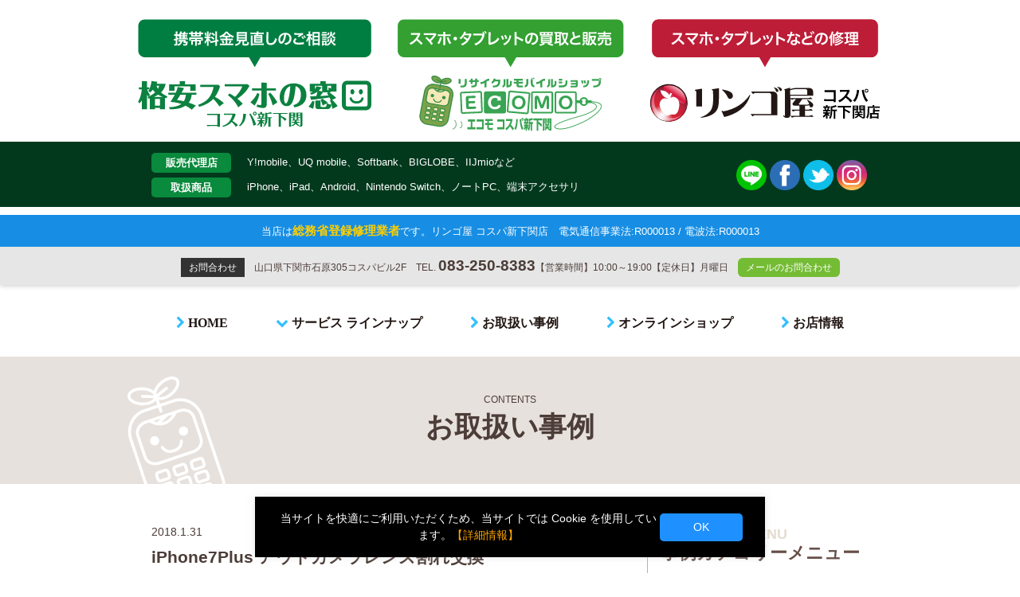

--- FILE ---
content_type: text/html; charset=UTF-8
request_url: https://ecomo-ringoya.com/works/1374/
body_size: 10145
content:
<!DOCTYPE html><html lang="ja"><head prefix="og: https://ogp.me/ns#"><meta name="viewport" content="width=980, user-scalable=yes"><meta charset="UTF-8"><meta name="robots" content="ALL" /><meta name="author" content="格安スマホの窓口 コスパ新下関店&times;エコモ コスパ新下関&times;リンゴ屋 コスパ新下関店"><meta name="Copyright" content="Copyright &copy; 格安スマホの窓口 コスパ新下関店&times;エコモ コスパ新下関&times;リンゴ屋 コスパ新下関店 All Right Reserved."><meta name="format-detection" content="telephone=no"><link rel="shortcut icon" type="image/x-icon" href="/images/favicon.ico"><link rel="apple-touch-icon" href="/apple-touch-icon.png" /><link rel="start" href="/" title="Home"> <script>if ('serviceWorker' in navigator) {navigator.serviceWorker.register('/pwa4wp-sw-1.js', {scope:'/'});}</script><meta name='robots' content='max-image-preview:large' /><style>img:is([sizes="auto" i], [sizes^="auto," i]) { contain-intrinsic-size: 3000px 1500px }</style><link rel='dns-prefetch' href='//ajax.googleapis.com' /> <script type="text/javascript">window._wpemojiSettings = {"baseUrl":"https:\/\/s.w.org\/images\/core\/emoji\/15.0.3\/72x72\/","ext":".png","svgUrl":false,"svgExt":".svg","source":{"concatemoji":"https:\/\/ecomo-ringoya.com\/cms\/wp-includes\/js\/wp-emoji-release.min.js"}};
/*! This file is auto-generated */
!function(i,n){var o,s,e;function c(e){try{var t={supportTests:e,timestamp:(new Date).valueOf()};sessionStorage.setItem(o,JSON.stringify(t))}catch(e){}}function p(e,t,n){e.clearRect(0,0,e.canvas.width,e.canvas.height),e.fillText(t,0,0);var t=new Uint32Array(e.getImageData(0,0,e.canvas.width,e.canvas.height).data),r=(e.clearRect(0,0,e.canvas.width,e.canvas.height),e.fillText(n,0,0),new Uint32Array(e.getImageData(0,0,e.canvas.width,e.canvas.height).data));return t.every(function(e,t){return e===r[t]})}function u(e,t,n){switch(t){case"flag":return n(e,"\ud83c\udff3\ufe0f\u200d\u26a7\ufe0f","\ud83c\udff3\ufe0f\u200b\u26a7\ufe0f")?!1:!n(e,"\ud83c\uddfa\ud83c\uddf3","\ud83c\uddfa\u200b\ud83c\uddf3")&&!n(e,"\ud83c\udff4\udb40\udc67\udb40\udc62\udb40\udc65\udb40\udc6e\udb40\udc67\udb40\udc7f","\ud83c\udff4\u200b\udb40\udc67\u200b\udb40\udc62\u200b\udb40\udc65\u200b\udb40\udc6e\u200b\udb40\udc67\u200b\udb40\udc7f");case"emoji":return!n(e,"\ud83d\udc26\u200d\u2b1b","\ud83d\udc26\u200b\u2b1b")}return!1}function f(e,t,n){var r="undefined"!=typeof WorkerGlobalScope&&self instanceof WorkerGlobalScope?new OffscreenCanvas(300,150):i.createElement("canvas"),a=r.getContext("2d",{willReadFrequently:!0}),o=(a.textBaseline="top",a.font="600 32px Arial",{});return e.forEach(function(e){o[e]=t(a,e,n)}),o}function t(e){var t=i.createElement("script");t.src=e,t.defer=!0,i.head.appendChild(t)}"undefined"!=typeof Promise&&(o="wpEmojiSettingsSupports",s=["flag","emoji"],n.supports={everything:!0,everythingExceptFlag:!0},e=new Promise(function(e){i.addEventListener("DOMContentLoaded",e,{once:!0})}),new Promise(function(t){var n=function(){try{var e=JSON.parse(sessionStorage.getItem(o));if("object"==typeof e&&"number"==typeof e.timestamp&&(new Date).valueOf()<e.timestamp+604800&&"object"==typeof e.supportTests)return e.supportTests}catch(e){}return null}();if(!n){if("undefined"!=typeof Worker&&"undefined"!=typeof OffscreenCanvas&&"undefined"!=typeof URL&&URL.createObjectURL&&"undefined"!=typeof Blob)try{var e="postMessage("+f.toString()+"("+[JSON.stringify(s),u.toString(),p.toString()].join(",")+"));",r=new Blob([e],{type:"text/javascript"}),a=new Worker(URL.createObjectURL(r),{name:"wpTestEmojiSupports"});return void(a.onmessage=function(e){c(n=e.data),a.terminate(),t(n)})}catch(e){}c(n=f(s,u,p))}t(n)}).then(function(e){for(var t in e)n.supports[t]=e[t],n.supports.everything=n.supports.everything&&n.supports[t],"flag"!==t&&(n.supports.everythingExceptFlag=n.supports.everythingExceptFlag&&n.supports[t]);n.supports.everythingExceptFlag=n.supports.everythingExceptFlag&&!n.supports.flag,n.DOMReady=!1,n.readyCallback=function(){n.DOMReady=!0}}).then(function(){return e}).then(function(){var e;n.supports.everything||(n.readyCallback(),(e=n.source||{}).concatemoji?t(e.concatemoji):e.wpemoji&&e.twemoji&&(t(e.twemoji),t(e.wpemoji)))}))}((window,document),window._wpemojiSettings);</script> <style id='wp-emoji-styles-inline-css' type='text/css'>img.wp-smiley, img.emoji {
		display: inline !important;
		border: none !important;
		box-shadow: none !important;
		height: 1em !important;
		width: 1em !important;
		margin: 0 0.07em !important;
		vertical-align: -0.1em !important;
		background: none !important;
		padding: 0 !important;
	}</style><style id='classic-theme-styles-inline-css' type='text/css'>/*! This file is auto-generated */
.wp-block-button__link{color:#fff;background-color:#32373c;border-radius:9999px;box-shadow:none;text-decoration:none;padding:calc(.667em + 2px) calc(1.333em + 2px);font-size:1.125em}.wp-block-file__button{background:#32373c;color:#fff;text-decoration:none}</style><link rel='stylesheet' id='wp-pagenavi-css' href='https://ecomo-ringoya.com/cms/wp-content/cache/autoptimize/css/autoptimize_single_73d29ecb3ae4eb2b78712fab3a46d32d.css' type='text/css' media='all' /> <script type="text/javascript" src="//ajax.googleapis.com/ajax/libs/jquery/1/jquery.js" id="jquery-js"></script> <link rel="https://api.w.org/" href="https://ecomo-ringoya.com/wp-json/" /><link rel="alternate" title="JSON" type="application/json" href="https://ecomo-ringoya.com/wp-json/wp/v2/works/1374" /><link rel="canonical" href="https://ecomo-ringoya.com/works/1374/" /><link rel='shortlink' href='https://ecomo-ringoya.com/?p=1374' /><link rel="alternate" title="oEmbed (JSON)" type="application/json+oembed" href="https://ecomo-ringoya.com/wp-json/oembed/1.0/embed?url=https%3A%2F%2Fecomo-ringoya.com%2Fworks%2F1374%2F" /><link rel="alternate" title="oEmbed (XML)" type="text/xml+oembed" href="https://ecomo-ringoya.com/wp-json/oembed/1.0/embed?url=https%3A%2F%2Fecomo-ringoya.com%2Fworks%2F1374%2F&#038;format=xml" /><link rel="manifest" href="/pwa4wp-manifest-1.json" /><meta name="theme-color" content="#00a349"/><link rel="apple-touch-icon" sizes="512x512" href="https://ecomo-ringoya.com/cms/wp-content/uploads/2020/12/pwa-icon_512x512.png"><link rel="apple-touch-icon" sizes="192x192" href="https://ecomo-ringoya.com/cms/wp-content/uploads/2020/12/pwa-icon_192x192.png"><link rel="apple-touch-icon" sizes="144x144" href="https://ecomo-ringoya.com/cms/wp-content/uploads/2020/12/pwa-icon_144x144.png"><link rel="apple-touch-icon" sizes="96x96" href="https://ecomo-ringoya.com/cms/wp-content/uploads/2020/12/pwa-icon_96x96.png"><link rel="apple-touch-icon" sizes="48x48" href="https://ecomo-ringoya.com/cms/wp-content/uploads/2020/12/pwa-icon_48x48.png">  <script type="application/ld+json">{
    "@context": "https://schema.org",
    "@type": "Thing",
    "name": "格安スマホの窓口 コスパ新下関店&times;エコモ コスパ新下関&times;リンゴ屋 コスパ新下関店",
    "alternateName": "モバイル修理・サポート・買取販売を行ってる携帯電話専門店です。",
    "url": "https://ecomo-ringoya.com/",
    "image": ["https://ecomo-ringoya.com/images/com_titleimg01-01.png"],
    "sameAs": [
      "https://page.line.me/agk5638u",
      "https://www.facebook.com/ecomo.shinshimonoseki/",
      "https://twitter.com/ECOMO_SHINSHIMO",
      "https://www.instagram.com/ecomo_ringoya/"
    ],
     "mainEntityOfPage": {
         "@type": "WebPage",
         "@id": "https://ecomo-ringoya.com/"
     }
  }</script> <meta name="twitter:card" content="summary_large_image"><meta name="twitter:site" content="@ECOMO_SHINSHIMO"><meta property="og:url" content="https://ecomo-ringoya.com/works/1374/"><meta property="og:title" content="iPhone7Plus アウトカメラレンズ割れ交換 - 格安スマホの窓口  × ECOMO（エコモ）× リンゴ屋 コスパ新下関店"><meta property="og:description" content="  ECOMO新下関（エコモ新下関） × リンゴ屋新下関店です🍎
今回はiPhone7Plusのアウトレンズカメラの割れの修理をさせて頂きました。
個人的にポートレート撮影お気に入りです！！
今回は顔出し撮影OKとの事で、写真"><meta property="og:image" content="https://ecomo-ringoya.com/cms/wp-content/uploads/2018/02/iPhone_ecomo_IMG_9931-225x300.jpg"><meta name="thumbnail" content="https://ecomo-ringoya.com/cms/wp-content/uploads/2018/02/iPhone_ecomo_IMG_9931-225x300.jpg"><meta property="og:type" content="website"><meta property="og:site_name" content="格安スマホの窓口  × ECOMO（エコモ）× リンゴ屋 コスパ新下関店公式サイト"><meta property="og:locale" content="ja_JP"><link rel="canonical" href="https://ecomo-ringoya.com/works/1374/">  <script async src="https://www.googletagmanager.com/gtag/js?id=G-RRBL283HWK"></script> <script>window.dataLayer = window.dataLayer || [];
  function gtag(){dataLayer.push(arguments);}
  gtag('js', new Date());

  gtag('config', 'G-RRBL283HWK');</script> <link rel="stylesheet" href="https://ecomo-ringoya.com/cms/wp-content/cache/autoptimize/css/autoptimize_single_c495654869785bc3df60216616814ad1.css"><link href="https://ecomo-ringoya.com/cms/wp-content/cache/autoptimize/css/autoptimize_single_ab5a917e50f7e83bca7e07ee7d6360f8.css" rel="stylesheet"><link rel="stylesheet" media="all" href="https://ecomo-ringoya.com/cms/wp-content/cache/autoptimize/css/autoptimize_single_9a32a73b48f39fba366c4bf18425ccfe.css?20250817-113323"><link rel="stylesheet" media="all" href="https://ecomo-ringoya.com/cms/wp-content/cache/autoptimize/css/autoptimize_single_81cd7ee7796f25e82719234240d6e5fd.css?20250817-113323"><link rel="stylesheet" media="all" href="https://ecomo-ringoya.com/cms/wp-content/cache/autoptimize/css/autoptimize_single_41e383721d6d4ea664e44b02dd25a908.css?20250817-113323"><link rel="stylesheet" media="all" href="https://ecomo-ringoya.com/cms/wp-content/cache/autoptimize/css/autoptimize_single_bb2d96222a99dac75a8a551ccd42c2bb.css?20250817-113323"><link rel="stylesheet" media="all" href="https://ecomo-ringoya.com/cms/wp-content/themes/ecomo_ringoya_shinshimonoseki/library/font-awesome/css/font-awesome.min.css"><link rel="stylesheet" media="all" href="https://ecomo-ringoya.com/cms/wp-content/themes/ecomo_ringoya_shinshimonoseki/style.css?20180420-155257"> <script defer type="text/javascript" src="https://ecomo-ringoya.com/cms/wp-content/cache/autoptimize/js/autoptimize_single_b1ec209c6ef59d5c9592e4b0e4b3378e.js"></script> <script defer src="https://ecomo-ringoya.com/cms/wp-content/cache/autoptimize/js/autoptimize_single_dc592199c77b694ce0bb968aa3e63a2b.js"></script> <script defer type="text/javascript" src="https://ecomo-ringoya.com/cms/wp-content/cache/autoptimize/js/autoptimize_single_721c12b168ac6eb089998173a1141073.js"></script> <script defer type="text/javascript" src="https://ecomo-ringoya.com/cms/wp-content/cache/autoptimize/js/autoptimize_single_ba43d0412ac8f0820901260d3a5d5213.js"></script> <script defer type="text/javascript" src="https://ecomo-ringoya.com/cms/wp-content/cache/autoptimize/js/autoptimize_single_18ca6fc7334d03354974fb20989f83fa.js"></script> <script defer type="text/javascript" src="https://ecomo-ringoya.com/cms/wp-content/cache/autoptimize/js/autoptimize_single_0112e1b9db0d4d49a158695448958306.js"></script> <script async src="//cdn.jsdelivr.net/picturefill/2.3.1/picturefill.min.js"></script> <link rel="stylesheet" href="/mfp.statics/mailformpro.css" type="text/css" /><link rel="stylesheet" href="https://ecomo-ringoya.com/cms/wp-content/cache/autoptimize/css/autoptimize_single_23cb266b6760356fc1094dddcdd5acbf.css" /> <script defer src="https://ecomo-ringoya.com/cms/wp-content/cache/autoptimize/js/autoptimize_single_e4806e453f7b03009a7f95a52d407fea.js"></script> <script async="false" type="text/javascript" charset="utf-8">;(function($){
  $(function(){
    $('a.swipe').photoSwipe();
  });
})(jQuery);</script>  <script async="false" type="text/javascript">$(function(){
    $('a[href^=#]').click(function(){
        var speed = 400;
        var href= $(this).attr("href");
        var target = $(href == "#" || href == "" ? 'html' : href);
        var position = target.offset().top;
        $("html, body").animate({scrollTop:position}, speed, "swing");
        return false;
    });
});</script> <link rel="stylesheet" type="text/css" href="https://ecomo-ringoya.com/cms/wp-content/cache/autoptimize/css/autoptimize_single_611d2e048794e569603011f3b528c230.css" /><link rel="stylesheet" type="text/css" href="https://ecomo-ringoya.com/cms/wp-content/cache/autoptimize/css/autoptimize_single_d0d37d600b76f7f4f5ea0233d8700b3e.css" /> <script src="https://ecomo-ringoya.com/cms/wp-content/themes/ecomo_ringoya_shinshimonoseki/library/slick/slick.min.js"></script> <link rel="stylesheet" href="https://ecomo-ringoya.com/cms/wp-content/cache/autoptimize/css/autoptimize_single_17cd4b1f6918029ee9a8ab8633af9809.css"> <script type="text/javascript" src="https://ecomo-ringoya.com/cms/wp-content/cache/autoptimize/js/autoptimize_single_885d391342eebf45ee93ed227fe03444.js"></script>  <script defer type="text/javascript" src="https://ecomo-ringoya.com/cms/wp-content/cache/autoptimize/js/autoptimize_single_959ee66ebf56a28b4a8563c995ed1054.js"></script> <script async="false" type="text/javascript">jQuery( function( $ ) {
    $('.js_item').matchHeight();
    });</script>    <script defer src="https://ecomo-ringoya.com/cms/wp-content/cache/autoptimize/js/autoptimize_single_77d10e8b59243e92aca265a7c5a9e8a3.js" type="text/JavaScript"></script> <script async="false">$(function(){
  $('#mddNav > ul > li').hover(function(){
    childPanel = $(this).children('.mddWrap');
    childPanel.each(function(){

  childPanel.css({height:'0',display:'block',opacity:'0'}).stop().animate({height:'240px',opacity:'1'},50,'swing');
    });
  },function(){
    childPanel.css({display:'none'});
  });
});</script>  <script type="text/javascript" src="//cdnjs.cloudflare.com/ajax/libs/jquery-easing/1.3/jquery.easing.min.js"></script> <script defer src="https://ecomo-ringoya.com/cms/wp-content/cache/autoptimize/js/autoptimize_single_8fdd05740b2e1ca2f619d7c704693c87.js" type="text/JavaScript"></script> <script defer type="text/javascript">jQuery( function( $ ) {
    $( '.scrollFade' ).scrollFade();
} );</script> <title> iPhone7Plus アウトカメラレンズ割れ交換 ｜ 格安スマホの窓口  × ECOMO（エコモ）× リンゴ屋 コスパ新下関店</title></head><body class="works-template-default single single-works postid-1374" ontouchstart=""><div id="container"><div class="content-wrap"><header><div id="header"><div class="headerArea clearfix"><div class="headerBox-webtitle"><h1><img src="/images/com_titleimg01-02.svg" width="960" alt="格安スマホのご契約、携帯買取販売、スマホ・タブレットの修理、各種保険、データ移行などの各種サポートに関しては、携帯電話の専門店の当店へおまかせください！" alt="「格安スマホの窓口 コスパ新下関 × 携帯・スマホの買取と販売　ECOMO コスパ新下関（エコモ コスパ新下関）×　iPhone・iPad・Android修理　リンゴ屋 コスパ新下関店」ショップサイト" class="lozad" usemap="#Map"><map name="Map"><area shape="rect" coords="203,1,299,48" href="https://repair.ecomo-ringoya.com/" target="_blank" rel="noopener noreferrer" alt="【スマホ・タブレットの修理】リンゴ屋コスパ新下関店WEBサイトへ" title="【スマホ・タブレットの修理】リンゴ屋コスパ新下関店WEBサイトへ"></map></h1></div></div><div class="header-shopinfo"><div class="header-shopinfo-contents"><dl class="header-shopinfo-list"><dt>販売代理店</dt><dd>Y!mobile、UQ mobile、Softbank、BIGLOBE、IIJmioなど</dd><dt>取扱商品</dt><dd>iPhone、iPad、Android、Nintendo Switch、ノートPC、端末アクセサリ</dd></dl><nav><ul id="sns-linklist"><li><a href="https://page.line.me/agk5638u" target="_blank"><img src="/images/icon_line@2x.png" width="38" alt="当店LINE公式ページをチェック！" class="lozad"></a></li><li><a href="https://www.facebook.com/ecomo.shinshimonoseki/" target="_blank"><img src="/images/icon_fb@2x.png" width="38" alt="当店facebook公式ページをチェック！" class="lozad"></a></li><li><a href="https://twitter.com/ECOMO_SHINSHIMO" target="_blank"><img src="/images/icon_twitter@2x.png" width="38" alt="当店twitter公式ページをチェック！"></a></li><li><a href="https://www.instagram.com/ecomo_ringoya/" target="_blank"><img src="/images/icon_instagram@2x.png" width="38" alt="当店Instagram公式ページをチェック！" class="lozad"></a></li></ul></nav></div></div><p class="h-soumu-entry-text"><a href="/info/1927/">当店は<b>総務省登録修理業者</b>です。<span>リンゴ屋 コスパ新下関店　電気通信事業法:R000013 / 電波法:R000013</span></a></p><div class="headerBox-contact"><p class="header-tel-contact"><span class="tel-contact-tag">お問合わせ</span>　山口県下関市石原305コスパビル2F　TEL. <strong class="p160 tel-ont"><span data-action="call" data-tel="083-250-8383">083-250-8383</span></strong>【営業時間】10:00～19:00【定休日】月曜日　<span class="mail-contact-tag"><a href="/contact.html">メールのお問合わせ</a></span></p></div></div></header><nav id="mddNav"><ul><li><a href="https://ecomo-ringoya.com/"><i class="fa fa-chevron-right" aria-hidden="true"></i> HOME</a></li><li><a href="#"><i class="fa fa-chevron-down" aria-hidden="true"></i> サービス ラインナップ</a><div class="mddWrap"><div class="mddInner"> <i class="anker" aria-hidden="true"></i><div class="dropContent clearfix"><div class="dropContent-list"><ul><li><p><a href="https://ecomo-ringoya.com/kakuyasu.html"> <img src="/images/mainmenu_kakuyasu_madoguchi02.png" width="90" class=""> <strong>格安SIMのご契約</strong></a></p></li><li><p><a href="https://repair.ecomo-ringoya.com/" target="_blank" rel="noopener noreferrer"> <img src="/images/mainmenu_mobilerepair@2x.png" width="90" class=""> <strong>モバイル端末の修理</strong></a></p></li><li><p><a href="https://ecomo-ringoya.com/mobile_support.html"> <img src="/images/mainmenu_mobilesupport.png" width="90" class=""> <strong>モバイル端末のサポート</strong></a></p></li><li><p><a href="https://ecomo-ringoya.com/mobile_buy.html"> <img src="/images/mainmenu_mobilebuy@2x.png" width="90" class=""> <strong>モバイル端末の買取</strong></a></p></li><li><p><a href="https://ecomo-ringoya.com/mobile_sale.html"> <img src="/images/mainmenu_mobilesale@2x.png" width="90" class=""> <strong>モバイル機器の販売</strong></a></p></li><li><p><a href="https://ecomo-ringoya.com/mobilehoken/" target="_blank"> <img src="/images/mainmenu_mobilehoken@2x.png" width="90" class=""> <strong>モバイル保険サービス</strong></a></p></li></ul></div></div></div></div></li><li><a href="https://ecomo-ringoya.com/works/"><i class="fa fa-chevron-right" aria-hidden="true"></i> お取扱い事例</a></li><li><a href="https://store.shopping.yahoo.co.jp/ecomoshinshimonoseki/" target="_blank"><i class="fa fa-chevron-right" aria-hidden="true"></i> オンラインショップ</a></li><li><a href="https://ecomo-ringoya.com/about.html"><i class="fa fa-chevron-right" aria-hidden="true"></i> お店情報</a></li></ul></nav><div id="contentsBox" role="main"><section><div id="contentspage-titleArea"><div id="contents-title"><p class="px12 alphabet end">CONTENTS</p><h2 class="code">お取扱い事例</h2></div></div><main><div id="contents-body" role="main"><div id="articleArea" class="clearfix"><article><div class="article-contentsArea"><div class="article-title"><p class="article-title-day">2018.1.31</p><h3 class="article-title-title">iPhone7Plus アウトカメラレンズ割れ交換</h3><p class="article-title-category">カテゴリー：<a href="https://ecomo-ringoya.com/work_tax/iphone-repair/">iPhone修理</a> ｜ <a href="https://ecomo-ringoya.com/work_tax/camera/">カメラ故障</a> ｜</p></div><div class="article-body"><p class="postimg-list"><a class="swipe" href="https://ecomo-ringoya.com/cms/wp-content/uploads/2018/02/iPhone_ecomo_IMG_9931.jpg" rel="post"><img loading="lazy" decoding="async" class="alignnone size-medium wp-image-1319" src="https://ecomo-ringoya.com/cms/wp-content/uploads/2018/02/iPhone_ecomo_IMG_9931-225x300.jpg" alt="" width="225" height="300" srcset="https://ecomo-ringoya.com/cms/wp-content/uploads/2018/02/iPhone_ecomo_IMG_9931-225x300.jpg 225w, https://ecomo-ringoya.com/cms/wp-content/uploads/2018/02/iPhone_ecomo_IMG_9931-768x1024.jpg 768w, https://ecomo-ringoya.com/cms/wp-content/uploads/2018/02/iPhone_ecomo_IMG_9931-600x800.jpg 600w, https://ecomo-ringoya.com/cms/wp-content/uploads/2018/02/iPhone_ecomo_IMG_9931-300x400.jpg 300w, https://ecomo-ringoya.com/cms/wp-content/uploads/2018/02/iPhone_ecomo_IMG_9931.jpg 1108w" sizes="auto, (max-width: 225px) 100vw, 225px" /></a></p><p class="postimg-list"><a class="swipe" href="https://ecomo-ringoya.com/cms/wp-content/uploads/2018/02/iPhone_ecomo_IMG_9927.jpg" rel="post"><img loading="lazy" decoding="async" class="alignnone size-medium wp-image-1315" src="https://ecomo-ringoya.com/cms/wp-content/uploads/2018/02/iPhone_ecomo_IMG_9927-225x300.jpg" alt="" width="225" height="300" srcset="https://ecomo-ringoya.com/cms/wp-content/uploads/2018/02/iPhone_ecomo_IMG_9927-225x300.jpg 225w, https://ecomo-ringoya.com/cms/wp-content/uploads/2018/02/iPhone_ecomo_IMG_9927-768x1024.jpg 768w, https://ecomo-ringoya.com/cms/wp-content/uploads/2018/02/iPhone_ecomo_IMG_9927-600x800.jpg 600w, https://ecomo-ringoya.com/cms/wp-content/uploads/2018/02/iPhone_ecomo_IMG_9927-300x400.jpg 300w, https://ecomo-ringoya.com/cms/wp-content/uploads/2018/02/iPhone_ecomo_IMG_9927.jpg 1108w" sizes="auto, (max-width: 225px) 100vw, 225px" /></a></p><p class="postimg-list"><a class="swipe" href="https://ecomo-ringoya.com/cms/wp-content/uploads/2018/02/iPhone_ecomo_IMG_9929.jpg" rel="post"><img loading="lazy" decoding="async" class="alignnone size-medium wp-image-1317" src="https://ecomo-ringoya.com/cms/wp-content/uploads/2018/02/iPhone_ecomo_IMG_9929-225x300.jpg" alt="" width="225" height="300" srcset="https://ecomo-ringoya.com/cms/wp-content/uploads/2018/02/iPhone_ecomo_IMG_9929-225x300.jpg 225w, https://ecomo-ringoya.com/cms/wp-content/uploads/2018/02/iPhone_ecomo_IMG_9929-768x1024.jpg 768w, https://ecomo-ringoya.com/cms/wp-content/uploads/2018/02/iPhone_ecomo_IMG_9929-600x800.jpg 600w, https://ecomo-ringoya.com/cms/wp-content/uploads/2018/02/iPhone_ecomo_IMG_9929-300x400.jpg 300w, https://ecomo-ringoya.com/cms/wp-content/uploads/2018/02/iPhone_ecomo_IMG_9929.jpg 1108w" sizes="auto, (max-width: 225px) 100vw, 225px" /></a></p><p>ECOMO新下関（エコモ新下関） × リンゴ屋新下関店です🍎</p><p>今回はiPhone7Plusのアウトレンズカメラの割れの修理をさせて頂きました。</p><p>個人的にポートレート撮影お気に入りです！！</p><p>今回は顔出し撮影OKとの事で、写真を撮影させて頂きました〜o(^▽^)o</p><p>ありがとうございました🍎</p><div id="customfield-area"><table class="customfield-table"><tr><th><b>【対応機種】</b></th><td>iPhone7Plus</td></tr><tr><th><b>【対応内容】</b></th><td>カメラ故障</td></tr><tr><th><b>【対応時間】</b></th><td>約60分</td></tr></table></div><div class="article-cautiontext"> <b>※2018年1月31日に投稿した記事情報になります。<br>価格など変動のある情報に関しては、参考程度にしてください。</b></div></div></div></article><section><div class="article-sideArea"><div class="article-sideArea-title"><h3><span class="p80 koboldbrown">CATEGORY MENU</span><br>事例カテゴリーメニュー</h3></div><div class="sidebar-wrapper"><ul class="works-catlist"><li class="cat-item cat-item-5"><a href="https://ecomo-ringoya.com/work_tax/mobile-repair/">モバイル端末の修理</a><ul class='children'><li class="cat-item cat-item-6"><a href="https://ecomo-ringoya.com/work_tax/iphone-repair/">iPhone修理</a></li><li class="cat-item cat-item-7"><a href="https://ecomo-ringoya.com/work_tax/ipad-repair/">iPad修理</a></li><li class="cat-item cat-item-8"><a href="https://ecomo-ringoya.com/work_tax/android-repair/">Android端末修理</a></li></ul></li><li class="cat-item cat-item-10"><a href="https://ecomo-ringoya.com/work_tax/repair-contents/">修理対応事例</a><ul class='children'><li class="cat-item cat-item-11"><a href="https://ecomo-ringoya.com/work_tax/screen/">ガラス割れ・液晶不良</a></li><li class="cat-item cat-item-12"><a href="https://ecomo-ringoya.com/work_tax/submerge/">水没トラブル</a></li><li class="cat-item cat-item-13"><a href="https://ecomo-ringoya.com/work_tax/battery/">バッテリートラブル</a></li><li class="cat-item cat-item-14"><a href="https://ecomo-ringoya.com/work_tax/sound/">スピーカー・マイク故障</a></li><li class="cat-item cat-item-27"><a href="https://ecomo-ringoya.com/work_tax/button/">ボタン類トラブル</a></li><li class="cat-item cat-item-15"><a href="https://ecomo-ringoya.com/work_tax/camera/">カメラ故障</a></li><li class="cat-item cat-item-16"><a href="https://ecomo-ringoya.com/work_tax/motherboard/">基盤交換</a></li><li class="cat-item cat-item-17"><a href="https://ecomo-ringoya.com/work_tax/other/">その他のトラブル</a></li></ul></li><li class="cat-item cat-item-9"><a href="https://ecomo-ringoya.com/work_tax/arrival-of-goods/">入荷情報</a><ul class='children'><li class="cat-item cat-item-18"><a href="https://ecomo-ringoya.com/work_tax/iphone-arrival-of-goods/">iPhone入荷情報</a></li><li class="cat-item cat-item-19"><a href="https://ecomo-ringoya.com/work_tax/ipad-arrival-of-goods/">iPad入荷情報</a></li><li class="cat-item cat-item-20"><a href="https://ecomo-ringoya.com/work_tax/android-arrival-of-goods/">Android入荷情報</a></li><li class="cat-item cat-item-22"><a href="https://ecomo-ringoya.com/work_tax/garakei-arrival-of-goods/">携帯電話（ガラケー）入荷情報</a></li><li class="cat-item cat-item-24"><a href="https://ecomo-ringoya.com/work_tax/accessory-arrival-of-goods/">アクセサリー入荷情報</a></li><li class="cat-item cat-item-26"><a href="https://ecomo-ringoya.com/work_tax/other-arrival-of-goods/">その他入荷情報</a></li></ul></li></ul></div><div class="sidebar-wrapper"><h4 class="sidebar-title">検索</h4><div class="execphpwidget"><div id="worksearch-area"><form method="get" id="searchform" action="https://ecomo-ringoya.com"> <input type="text" name="s" id="s" placeholder="キーワード"/> <button type="submit"><i class="fa fa-search" aria-hidden="true"></i> 検索する</button></form></div></div></div></div></section></div></div></main></section><section><div id="sharelink-Area"><p class="end alphabet blue"><strong>SNS SHARE LINK BUTTON</strong></p><p class="p90">このページを各SNSに投稿！</p><ul><li> <a class="btn--line" href="//line.me/R/msg/text/?iPhone7Plus アウトカメラレンズ割れ交換 ｜ エコモ新下関%0Ahttps://ecomo-ringoya.com/works/1374/" target="_blank"> <img src="/images/icon_line@2x.png" width="38" alt="このページをLINEへ投稿！" class="lozad"></a></li><li> <a href="//www.facebook.com/sharer.php?src=bm&u=https://ecomo-ringoya.com/works/1374/&t=iPhone7Plus アウトカメラレンズ割れ交換 ｜ エコモ新下関" target="_blank" class="btn--facebook"> <img src="/images/icon_fb@2x.png" width="38" alt="このページをfacebookへ投稿！" class="lozad"></a></li><li> <a class="btn--twitter" href="//twitter.com/share?text=iPhone7Plus アウトカメラレンズ割れ交換 ｜ エコモ新下関&url=https://ecomo-ringoya.com/works/1374/&via=ECOMO_SHINSHIMO" target="_blank"> <img src="/images/icon_twitter@2x.png" width="38" alt="このページをTwitterへ投稿！" class="lozad"></a></li></ul></div></section><div id="contactbanner"><p><a href="/contact.html"> <img src="/images/bn_contact.png" align="スマートフォン・携帯の故障修理、買取販売は当店へお気軽にご連絡ください！" srcset="/images/bn_contact.png 1x,/images/bn_contact@2x.png 2x"> </a></p></div></div><footer><div id="footer"><div class="footer-contents clearfix"><div class="footerBox clearfix"><div class="footerBox-item"><div class="footerBox-title"> <img src="/images/com_titleimg02-02.svg" alt="格安スマホのご契約、携帯買取販売、スマホ・タブレットの修理、各種保険、データ移行などの各種サポートに関しては、携帯電話の専門店の当店へおまかせください！" width="100%" class="lozad" usemap="#MapF"><map name="MapF"><area shape="rect" coords="153,72,296,138" href="https://repair.ecomo-ringoya.com/" target="_blank" rel="noopener noreferrer" alt="【スマホ・タブレットの修理】リンゴ屋コスパ新下関店WEBサイトへ" title="【スマホ・タブレットの修理】リンゴ屋コスパ新下関店WEBサイトへ"></map></div><div class="footerBox-body"><p class="soumu-entry-text"><a href="/info/1927/">当店は<b>総務省登録修理業者</b>です。<br><span>リンゴ屋コスパ新下関店　電気通信事業法:R000013 / 電波法:R000013</span></a></p><p class="mb10"><b>格安スマホの窓口 コスパ新下関店<br>ECOMO コスパ新下関（エコモ コスパ新下関）<br><a href="https://repair.ecomo-ringoya.com/" target="_blank" rel="noopener noreferrer">リンゴ屋 コスパ新下関店 <i class="fas fa-external-link-alt fa-sm"></i></a></b></p><p>〒751-0886 山口県下関市大字石原305 コスパビル2F<br> TEL：083-250-8383
 【営業時間】10:00〜19:00【定休日】月曜日</p><nav><ul id="sns-linklist02"><li class="sns-link-title">LINK</li><li><a href="https://page.line.me/agk5638u" target="_blank"><img src="/images/icon_line@2x.png" width="24" alt="当店LINE公式ページをチェック！" class="lozad"></a></li><li><a href="https://www.facebook.com/ecomo.shinshimonoseki/" target="_blank"><img src="/images/icon_fb@2x.png" width="24" alt="当店facebook公式ページをチェック！" class="lozad"></a></li><li><a href="https://twitter.com/ECOMO_SHINSHIMO" target="_blank"><img src="/images/icon_twitter@2x.png" width="24" alt="当店twitter公式ページをチェック！" class="lozad"></a></li><li><a href="https://www.instagram.com/ecomo_ringoya/" target="_blank"><img src="/images/icon_instagram@2x.png" width="24" alt="当店Instagram公式ページをチェック！" class="lozad"></a></li></ul></nav></div></div><div class="footerBox-item"><div class="footerBox-menu"><div class="footerBox-menuList"><nav><ul id="menu-menu1" class="js_item menu"><li id="menu-item-13" class="menu-item menu-item-type-custom menu-item-object-custom menu-item-13"><a href="/index.php">HOME</a></li><li id="menu-item-2817" class="menu-item menu-item-type-custom menu-item-object-custom menu-item-2817"><a href="https://repair.ecomo-ringoya.com/">リンゴ屋コスパ新下関店（スマホ・タブレットの修理、郵送対応）</a></li><li id="menu-item-1684" class="menu-item menu-item-type-post_type menu-item-object-page menu-item-1684"><a href="https://ecomo-ringoya.com/kakuyasu.html">格安スマホの窓口</a></li><li id="menu-item-2072" class="menu-item menu-item-type-post_type menu-item-object-page menu-item-2072"><a href="https://ecomo-ringoya.com/mobile_support.html">モバイル端末のサポート</a></li><li id="menu-item-51" class="menu-item menu-item-type-post_type menu-item-object-page menu-item-51"><a href="https://ecomo-ringoya.com/mobile_buy.html">モバイル端末の買取</a></li><li id="menu-item-50" class="menu-item menu-item-type-post_type menu-item-object-page menu-item-50"><a href="https://ecomo-ringoya.com/mobile_sale.html">モバイル端末の販売</a></li><li id="menu-item-548" class="menu-item menu-item-type-custom menu-item-object-custom menu-item-548"><a target="_blank" href="https://ecomo-ringoya.com/mobilehoken/">モバイル保険サービス</a></li><li id="menu-item-2816" class="menu-item menu-item-type-custom menu-item-object-custom menu-item-2816"><a href="https://store.shopping.yahoo.co.jp/ecomoshinshimonoseki/">当店オンラインショップ（ヤフーショッピングストア）</a></li></ul></nav></div><div class="footerBox-menuList"><nav><ul id="menu-menu3" class="js_item menu"><li id="menu-item-86" class="menu-item menu-item-type-custom menu-item-object-custom menu-item-86"><a href="/category/info/">お知らせ</a></li><li id="menu-item-229" class="menu-item menu-item-type-custom menu-item-object-custom menu-item-229"><a href="/works/">お取扱い事例</a></li><li id="menu-item-1129" class="menu-item menu-item-type-post_type menu-item-object-page menu-item-1129"><a href="https://ecomo-ringoya.com/about.html">お店情報</a></li><li id="menu-item-78" class="menu-item menu-item-type-post_type menu-item-object-page menu-item-78"><a href="https://ecomo-ringoya.com/contact.html">お問合わせ</a></li><li id="menu-item-77" class="menu-item menu-item-type-post_type menu-item-object-page menu-item-privacy-policy menu-item-77"><a rel="privacy-policy" href="https://ecomo-ringoya.com/policy.html">個人情報保護について</a></li><li id="menu-item-1685" class="menu-item menu-item-type-post_type menu-item-object-page menu-item-1685"><a href="https://ecomo-ringoya.com/trademark.html">商標について</a></li></ul></nav></div></div></div></div></div><div class="cookie-consent"><div class="cookie-text">当サイトを快適にご利用いただくため、当サイトでは Cookie を使用しています。<a href="/policy.html ">【詳細情報】</a></div><div class="cookie-agree">OK</div></div><div id="copyright"><p>ページ内の画像や文章を無断使用を禁止します。</p><p class="end">&copy; 2026 格安スマホの窓口 コスパ新下関店 × ECOMO コスパ新下関 × RINGOYA コスパ新下関店</p></div></div></footer><div id="page-top" class="page-top"><div> <a id="move-page-top" class="move-page-top"> <i class="fa fa-arrow-up fa-2x" aria-hidden="true"></i> </a></div></div></div></div>  <script>// [ScrollShutter]を起動する
    ScrollShutter.init( {
    className: "syncer---scrollshutter" ,   // シャッターをかけるクラス名
    closeTime: 500 ,    // スクロール完了後、何ミリ秒後にシャッターを外すか？
} ) ;</script>  <script>var $slider_container = $('.sliderArea'),
    $slider = $('.slide_selector');

$('.slide_selector').on('init', function(){
  $('.sliderArea').addClass('initialized');
});

$('.slide_selector').slick({
  
  accessibility: true,
  dots: true,
  autoplay: true,
  infinite: true,
  autoplaySpeed: 6000,
  speed: 1000,
  adaptiveHeight: true,

  centerMode: true,
  centerPadding: '30%',
  slidesToShow: 1,
  lazyLoad: 'progressive',
  
  appendArrows: $slider_container,
  // FontAwesomeのクラスを追加
  prevArrow: '<div class="slider-arrow slider-prev fa fa-angle-left"></div>',
  nextArrow: '<div class="slider-arrow slider-next fa fa-angle-right"></div>',



responsive: [{
               breakpoint: 1550,
                    settings: {
        centerMode: true,
        centerPadding: '22%',
        slidesToShow: 1,
               }
          },{
      breakpoint: 800,
      settings: {
        arrows: false,
        centerMode: true,
        centerPadding: '0px',
        slidesToShow: 1
                    }
               }
          ]

});</script>  <script src="https://cdnjs.cloudflare.com/ajax/libs/image-map-resizer/1.0.10/js/imageMapResizer.min.js"></script> <script>imageMapResize();</script>  <script defer src="https://ecomo-ringoya.com/cms/wp-content/cache/autoptimize/js/autoptimize_single_7ba105fbb59407f08dd89e977a405660.js" type="text/JavaScript"></script> </body></html>

--- FILE ---
content_type: text/css
request_url: https://ecomo-ringoya.com/cms/wp-content/cache/autoptimize/css/autoptimize_single_81cd7ee7796f25e82719234240d6e5fd.css?20250817-113323
body_size: 4900
content:
@import url('//fonts.googleapis.com/earlyaccess/cwtexfangsong.css');@charset"utf-8";body{height:100%;background-color:#fff;font-size:medium;xcolor:#221714;color:#4c3d38;font-family:"ヒラギノ角ゴ Pro W3","Hiragino Kaku Gothic Pro","Noto Sans","Noto Sans CJK JP","メイリオ",Meiryo,sans-serif;margin:0 auto;padding:0;line-height:1.5}a{transition:color .3s ease 0s;text-decoration:none}a:link{color:#c12d05;xcolor:#004187}a:visited{color:#c12d05;xcolor:#004187}a:hover{xcolor:#c80000;color:#9f097a;text-decoration:underline}a:active{color:#ff8400}a img{border-style:none}p{margin-bottom:1em}ul{list-style-type:none}ol{margin:0 0 0 20px}hr{display:none}dd{padding:0;margin:0}strong{font-size:120%}.alphabet{font-family:Arial,Lucida Sans,Stone Sans OS ITC TT-Semi}.green{color:#04bf56}.red{color:#e33f1f}.darkred{color:#b20000}.purplred{color:#c8113d}.coralPink{color:#af4d63}.blue{color:#0075c2}.cobaltblue{color:#067eea}.lightblue{color:#00a0e9}.gray{color:#707070}.bluegreen{color:#00cb99}.orange{color:#f28f0e}.white{color:#fff}.koboldbrown{color:#e5ddd1 !important}.bkkoboldbrown{background-color:#e5ddd1 !important}.bk-lightblue{background-color:#bae3f9 !important}.bk-lightred{background-color:#ffd1d3 !important}.floatclear{clear:both}.textleft{text-align:left}.textright{text-align:right}.textcenter{text-align:center}.line01{border-color:#ccc;border-style:solid;border-width:0 0 1px;padding:0 0 10px;margin:0 0 1.5em}.line02{border-color:#ccc;border-style:solid;border-width:1px 0;padding:25px 0;margin:2em 0}.lineBox01{xwidth:80%;border-color:#ccc;border-style:solid;border-width:1px;padding:10px}.discList{list-style-type:disc;margin:0 0 0 20px}.discList-hoshi{list-style-type:none;xmargin:0 0 0 20px}.discList-hoshi>li:before{content:"★ "}.width100{width:100%;padding-left:0 !important;padding-right:0 !important}.px10{font-size:10px !important}.px12{font-size:12px !important}.px14{font-size:14px !important}.px16{font-size:130% !important}.px18{font-size:140% !important;line-height:130%}.px10h{font-size:10px;line-height:130%}.px12h{font-size:12px;line-height:150%}.px14h{font-size:14px;line-height:130%}.l-height1{line-height:1}.l-height2{line-height:2}.p60{font-size:60%}.p80{font-size:80%}.p90{font-size:90%}.p120{font-size:120%}.p140{font-size:140%}.p160{font-size:160%}.p180{font-size:180%}.p200{font-size:200%}.p220{font-size:220%}.mtp1{margin-top:1em}.mtp2{margin-top:2em}.mtp3{margin-top:3em}.mbp1{margin-bottom:1em}.mbp2{margin-bottom:2em}.mbp3{margin-bottom:3em}.mt10{margin-top:10px}.mt15{margin-top:15px}.mt20{margin-top:20px}.mt30{margin-top:30px}.mt40{margin-top:40px}.mt50{margin-top:50px}.pt10{padding-top:10px}.pt15{padding-top:15px}.pt20{padding-top:20px}.mb5{margin-bottom:5px !important}.mb10{margin-bottom:10px !important}.mb15{margin-bottom:15px !important}.mb20{margin-bottom:20px !important}.mb30{margin-bottom:30px !important}.mb50{margin-bottom:50px !important}.pb10{padding-bottom:10px}.pb15{padding-bottom:15px}.pb20{padding-bottom:20px}.ml10{margin-left:10px}.ml15{margin-left:15px}.ml20{margin-left:20px}.pl10{padding-left:10px}.pl15{padding-left:15px}.pl20{padding-left:20px}.mr10{margin-right:10px}.mr15{margin-right:15px}.mr20{margin-right:20px}.pr10{padding-right:10px}.pr15{padding-right:15px}.pr20{padding-right:20px}.mincho{xfont-family:"ヒラギノ明朝 Pro W6","Hiragino Mincho Pro","HGS明朝E","ＭＳ Ｐ明朝",serif;font-family:"Roboto Slab",Garamond,"Times New Roman","游明朝","Yu Mincho","游明朝体","YuMincho","ヒラギノ明朝 Pro W3","Hiragino Mincho Pro","HiraMinProN-W3","HGS明朝E","ＭＳ Ｐ明朝","MS PMincho",serif}.marumoji{font-family:"ヒラギノ丸ゴ Pro W4","ヒラギノ丸ゴ Pro","Hiragino Maru Gothic Pro","ヒラギノ角ゴ Pro W3","Hiragino Kaku Gothic Pro","HG丸ｺﾞｼｯｸM-PRO","HGMaruGothicMPRO"}table{border-collapse:collapse;margin:0 0 1em;border-width:2px;border-color:#111;table-layout:fixed;word-break:break-word}th{padding:10px;border-style:solid;border-width:1px;border-color:#111;vertical-align:middle;xbackground-color:#222;background-color:#e4e5e5;font-weight:400;text-align:center}td{font-size:90%;text-align:center;xtext-align:left;padding:10px;border-style:solid;border-width:1px;border-color:#111;xbackground-color:#444;background-color:#fff;vertical-align:middle}input{padding:3px;margin:3px}select,option{padding:3px;margin:3px}.end{margin:0 !important;padding:0 !important}.vertical-top{vertical-align:top}.middle{vertical-align:middle}.newicon{font-size:14px;color:#f55800;font-weight:700;font-family:Century Gothic,Arial,Lucida Sans,Stone Sans OS ITC TT-Semi}.radius{-moz-border-radius:14px;-webkit-border-radius:14px;border-radius:14px}.box-shadow{-moz-box-shadow:0px 0px 7px #111;-webkit-box-shadow:0px 0px 7px #111;box-shadow:0px 0px 7px #111}.uni-List li{display:inline-block;vertical-align:top}.uni-List-bm li{display:inline-block;vertical-align:bottom}.rightArea{xwidth:48%;float:right}.leftArea{xwidth:48%;float:left}div#toplink{text-align:right;font-size:70%;xborder-color:#898989;xborder-style:solid;xborder-width:0 0 1px;margin:0 auto;padding:0 0 5px}div#toplink p{margin:0 1em 0 0}div#toplink a:link{color:#fff}div#toplink a:visited{color:#fff}div#toplink a:hover{color:red;text-decoration:underline}div#toplink a:active{color:#fff}#header{width:100%;height:auto;padding:10px 0 0;text-align:center;position:relative;background-image:url("/images/bg_header.png");background-repeat:repeat-x;background-position:bottom;box-shadow:0px 1px 6px 0px #cacaca;-webkit-moz-box-shadow:0px 1px 6px 0px #cacaca;-webkit-webkit-box-shadow:0px 1px 6px 0px #cacaca}#header .headerArea{position:relative;width:960px;margin:0 auto;padding:0}#header h1{margin:0;xpadding:50px 0 0;text-align:center;line-height:.8em}#header .headerBox-webtitle{xfloat:left;xwidth:580px;xdisplay:inline-block;text-align:left:}#header .headerBox-contact{padding:10px 1em;margin:0;background-color:#e6e6e6;font-size:12px;display:flex;align-items:center;width:100%}#header .header-tel-contact{width:960px;margin:0 auto}#header .headerBox-contact .tel-contact-tag{color:#fff;background-color:#333;padding:5px 10px;font-size:12px}#header .headerBox-contact .mail-contact-tag a:link{color:#fff;background-color:#75bc35;padding:5px 10px;font-size:12px;border-radius:6px}#header .headerBox-contact .mail-contact-tag a:visited{color:#fff}#header .headerBox-contact .mail-contact-tag a:active{color:#fff}#header .headerBox-contact .mail-contact-tag a:hover{color:#fff;background-color:#ff9100}.header-shopinfo{width:100%;color:#fff;background-color:#02391d;padding:10px;margin:0 0 10px}.header-shopinfo-contents{width:900px;margin:0 auto;position:relative}.header-shopinfo-list{font-size:80%;text-align:left}.header-shopinfo-list>dt{position:absolute;z-index:1;width:100px;background-color:#098a3c;text-align:center;font-weight:700;padding:3px;margin:4px 0;border-radius:5px}.header-shopinfo-list>dd{position:relative;padding:6px 0 6px 120px}ul#sns-linklist{position:absolute;top:13px;right:0}ul#sns-linklist li{display:inline-block;vertical-align:top;margin:0 2px}ul#sns-linklist li a:hover img{opacity:.7;filter:alpha(opacity=70);-ms-filter:"alpha(opacity=70)"}.h-soumu-entry-text{width:100%;font-size:80%;padding:10px 15px;margin:0;color:#fff;background-color:#178ee4;text-align:center;line-height:150%}.h-soumu-entry-text b{color:#ffcf00;font-size:120%}.h-soumu-entry-text span{xfont-size:80%}.h-soumu-entry-text a:link,.h-soumu-entry-text a:active,.h-soumu-entry-text a:visited{width:100%;color:#fff;padding:10px;text-align:center}#mddNav{font-family:"ヒラギノ丸ゴ Pro W4","ヒラギノ丸ゴ Pro","Hiragino Maru Gothic Pro","ヒラギノ角ゴ Pro W3","Hiragino Kaku Gothic Pro","HG丸ｺﾞｼｯｸM-PRO","HGMaruGothicMPRO";position:relative;z-index:100;width:100%;height:80px;padding:20px 0;margin:5px 0 0;xbackground:#ebebeb;xbackground:linear-gradient(to bottom,#ebebeb 45%,#d8d8d8 55%);xborder-top:#aaa 1px solid;xborder-bottom:#aaa 1px solid}#mddNav>ul{display:-webkit-box;display:-webkit-flex;display:flex;-webkit-box-align:center;-webkit-align-items:center;align-items:center;-webkit-box-pack:center;-webkit-justify-content:center;justify-content:center;margin:0 auto;xwidth:800px;width:960px;height:45px;text-align:center}#mddNav>ul>li{xwidth:160px;xwidth:192px;height:45px;xborder-left:#ccc 1px solid;xbox-sizing:border-box;display:inline-block}#mddNav>ul>li a{margin:0 10px;padding:0 20px}#mddNav>ul>li:last-child{xborder-right:#ccc 1px solid}#mddNav>ul>li>a{display:block;height:45px;font-weight:700;line-height:45px;text-align:center;xborder:#fff 1px solid;transition:all .2s linear}#mddNav>ul>li:hover>a{background:#f7f7f7;border-radius:10px;-moz-border-radius:10px;-webkit-border-radius:10px}#mddNav .mddWrap{position:absolute;display:none;top:60px;left:0;z-index:500;margin:5px 0 0;width:100%;height:240px;text-align:center;background:#3e3a39;background:linear-gradient(to bottom,#3e3a39 0%,#333131 100%);border-bottom:#aaa 1px solid;xbox-shadow:0 2px 2px #eee}#mddNav .mddWrap .mddInner i.anker{border-bottom:10px solid #3e3a39;border-left:12px solid transparent;border-right:12px solid transparent;content:"";margin-left:270px;position:absolute;top:-10px;z-index:110}#mddNav .mddWrap .mddInner{margin:0 auto;padding-top:40px;width:940px;line-height:1.5em;text-align:left;overflow:hidden}#mddNav .mddWrap .mddInner>.dropContent{display:-webkit-box;display:-webkit-flex;display:flex;-webkit-box-xalign:center;-webkit-xalign-items:center;xalign-items:center;-webkit-box-pack:center;-webkit-justify-xcontent:center;justify-xcontent:center}#mddNav .mddWrap .mddInner>.dropContent>div{xwidth:170px;font-size:12px;line-height:120%;text-align:center;margin:0 5px;-webkit-box-xflex:1;-webkit-xflex:1;xflex:1;xalign-self:flex-start}#mddNav .mddWrap .mddInner>.dropContent>div.dropContent-list{width:100%;text-align:left}#mddNav .mddWrap .mddInner>.dropContent>div.dropContent-list>ul{width:100%;vertical-align:top;font-size:0}#mddNav .mddWrap .mddInner>.dropContent>div.dropContent-list>ul li{width:31%;display:inline-block;text-align:left;font-size:medium;padding:0 0 10px;margin:0 1% 10px}#mddNav .mddWrap .mddInner>.dropContent>div.dropContent-main{width:380px;text-align:left}#mddNav .mddWrap .mddInner>.dropContent>div.dropContent-sub{width:520px}#mddNav .mddWrap .mddInner>.dropContent>div.dropContent-sub>ul{display:inline-block;width:48%;vertical-align:top}#mddNav .mddWrap .mddInner>.dropContent>div.dropContent-sub>ul li{text-align:left;padding:0 0 10px;margin:0 1% 10px}#mddNav .mddWrap .mddInner>.dropContent>div a{margin:0;padding:0}#mddNav .mddWrap .mddInner>.dropContent>div img{border-radius:10px;-moz-border-radius:10px;-webkit-border-radius:10px;vertical-align:middle}#mddNav .mddWrap .mddInner>.dropContent>div>ul>li{xwidth:100%;xtext-align:center;xmargin:0 auto;xline-height:1.8em}#mddNav .mddWrap .mddInner>.dropContent>div>ul>li i{margin-right:.5em}#mddNav .mddWrap .mddInner>.dropContent>div>ul>li a:link{color:#fff;text-decoration:none}#mddNav .mddWrap .mddInner>.dropContent>div>ul>li a:visited{color:#fff}#mddNav .mddWrap .mddInner>.dropContent>div>ul>li a:hover{color:#ff8400}#mddNav .mddWrap .mddInner p{color:#fff;margin:0;padding:0;font-size:90%}#mddNav .mddWrap .mddInner p strong{font-size:1.1em;padding:0 0 0 5px}#mddNav .mddWrap .mddInner>div span{margin-bottom:5px;font-weight:700}.fa-chevron-right:before{content:">"}#mddNav .mddWrap .mddInner>.dropContent>div>ul>li i{margin-right:.5em}.fa-chevron-right{color:#35bfff}.fa-chevron-down{color:#35bfff}.fa{-moz-osx-font-smoothing:grayscale;display:inline-block;font-family:FontAwesome;font-feature-settings:normal;font-kerning:auto;font-language-override:normal;font-size:inherit;font-size-adjust:none;font-stretch:normal;font-style:normal;font-synthesis:weight style;font-variant:normal;font-weight:400;line-height:1;text-rendering:auto}#header-menu{font-size:80%;position:absolute;top:0;right:0;padding:28px 0 0;display:-webkit-box;display:-webkit-flex;display:flex;-webkit-box-align:center;-webkit-align-items:center;align-items:center;-webkit-box-pack:center;-webkit-justify-content:center;justify-content:center}#header-menu li{-webkit-box-flex:auto;-webkit-flex:auto;flex:auto;padding:0 5px;vertical-align:middle}#header-menu img{vertical-align:baseline;padding:0 3px}#header-menu input{display:block;vertical-align:baseline;padding:0 3px}nav a:link{color:#221714}nav a:visited{color:#221714}nav a:hover{color:#c80000;text-decoration:underline}nav a:active{color:#ff8400}div#container{xwidth:960px;width:100%;height:100%;margin:0 auto;text-align:center;position:relative;line-break:strict}#contentsBox{position:relative;xwidth:960px;margin:0 auto 0}#sharelink-Area{width:100%;margin:0 auto;padding:30px 0;border-style:solid;border-color:#f6f4f2;border-width:1px 0 0}#sharelink-Area ul{width:960px;margin:0 auto;text-align:center;letter-spacing:-.4em}#sharelink-Area li{display:inline-block;margin:0 10px;letter-spacing:normal}.shareaholic-canvas{padding:20px 0;xbackground-color:#e7e7e7}#contactbanner{margin:0;padding:30px 0;text-align:center;background-color:#f6f4f2}#contactbanner p{margin:0}div#footer{width:100%;padding-top:20px;xmargin:30px auto 0 auto;margin:0 auto;background-color:#e2dad5}div#footer .footerBox{width:960px;font-size:90%;margin:20px auto;vertical-align:top}div#footer .footerBox .footerBox-item{width:100%;letter-spacing:-1em;padding:0 0 10px;margin:0 0 15px;border-style:solid;border-color:#b2b2b2;border-width:0 0 1px}div#footer .footerBox .footerBox-item:last-child{width:100%;letter-spacing:-1em;padding:0;margin:0;border-style:none}div#footer .footerBox-title{display:inline-block;width:50%;text-align:left;letter-spacing:normal;padding:0 15px;vertical-align:top}div#footer .footerBox-body{display:inline-block;width:50%;letter-spacing:normal;padding:0 10px}div#footer .footerBox-title p>a>img{width:100%}ul#sns-linklist02{xpadding:0 0 0 15px;xmargin:2em 0 0 20px}ul#sns-linklist02 li.sns-link-title{border-style:solid;border-color:#221714;border-width:1px;font-size:12px;font-weight:700;padding:3px 10px;margin:0 5px 0 0}ul#sns-linklist02 li{display:inline-block;vertical-align:top;margin:0 4px}ul#sns-linklist02 li a:hover img{opacity:.7;filter:alpha(opacity=70);-ms-filter:"alpha(opacity=70)"}div#footer .footerBox-menu{width:100%;xfloat:right;text-align:left;display:table;font-size:90%;letter-spacing:normal}div#footer .footerBox-menuList:nth-child(1){display:table-cell;width:33%}div#footer .footerBox-menuList:nth-child(2){display:table-cell;width:33%}div#footer .footerBox-menuList:nth-child(3){display:table-cell;width:33%}div#footer .footerBox-menu .menu{xlist-style:disc;xpadding:0 40px;xmargin:0 35px;padding:0 5px;margin:0 0 0 15px;border-style:solid;border-width:0 0 0 1px;border-color:#b2b2b2;line-height:200%}div#footer .footerBox-menu .menu li{padding:0 10px}div#footer .footerBox-menu .footerBox-menuList:last-child .menu{padding:0 5px;margin:0;border-style:solid;border-width:0 1px;border-color:#b2b2b2;line-height:200%}div#footer .footerBox-menu .menu li:before{content:"\f105";font-family:"Font Awesome 5 Free";font-weight:900;padding:0 5px 0 0;color:#f0931b}div#footer .footerBox-menu .sub-menu{xlist-style:disc;margin:0 0 0 10px;line-height:200%;position:relative}div#footer .footerBox-menuList ul.sub-menu>li{xdisplay:inline-block}#menu-menu2 li:last-child{margin-bottom:1em}#copyright{color:#fff;font-size:70%;margin:0 auto;padding:50px 0;text-align:center;letter-spacing:1px;background-color:#776559}.page-top{display:none;margin:0;padding:0}.page-top div{xheight:80px;bottom:20px;margin:0;padding:0;position:fixed;right:20px;z-index:90;-webkit-box-sizing:content-box;-moz-box-sizing:content-box;-o-box-sizing:content-box;-ms-box-sizing:content-box;box-sizing:content-box}.page-top img{height:30px;vertical-align:center}.move-page-top{background-color:rgba(0,0,0,.58);border-radius:10px;color:#fff;display:block;xfont-size:20px;xheight:60px;xline-height:60px;text-align:center;text-decoration:none;transition:all .3s ease 0s;vertical-align:middle;xwidth:60px;cursor:pointer;padding:15px 20px}.wp-pagenavi{clear:both;text-align:center;font-size:80%}.wp-pagenavi a,.wp-pagenavi span{color:#66852f;background-color:#e5de56;border:1px dashed #e9c436;padding:8px 15px;margin:0 2px;white-space:nowrap;-moz-border-radius:3px;-webkit-border-radius:3px;border-radius:3px;-webkit-transition:.2s ease-in-out;-moz-transition:.2s ease-in-out;-o-transition:.2s ease-in-out;transition:.2s ease-in-out;text-align:center;text-decoration:none}.wp-pagenavi a:hover{color:#fff;background-color:#ffb500;border:1px dashed #e9c436}.wp-pagenavi span.current{color:#fff;background-color:#a0c364;border:1px dashed #e9c436;font-weight:700}#wpmem_restricted_msg,#wpmem_login{width:600px;font-size:80%;margin:1em auto;text-align:center}#wpmem_login .div_text{width:100%;text-align:center}.cookie-consent{display:flex;justify-content:space-between;align-items:center;position:fixed;z-index:10;bottom:20px;left:50%;transform:translateX(-50%);-webkit-transform:translateX(-50%);-ms-transform:translateX(-50%);width:50%;font-size:14px;color:#fff;background:rgba(0,0,0);xbackground:#fff;padding:1.2em 2em;box-sizing:border-box;visibility:hidden;box-shadow:0 0 8px 0 rgba(204,204,204,.5)}.cookie-consent.is-show{visibility:visible}.cookie-consent a{xcolor:#fff !important}.cookie-agree{color:#fff;background:#1e90ff;padding:.5em 3em;border-radius:5px}.cookie-agree:hover{cursor:pointer}.cc-hide1{display:none}.cc-hide2{animation:hide 1s linear 0s;animation-fill-mode:forwards}.cookie-text a:link{color:#ffa600}.cookie-text a:visited{color:#ffa600}.cookie-text a:hover{color:#ff7f00}@keyframes hide{from{opacity:1}to{opacity:0;visibility:hidden}}.clearfix{zoom:1;overflow:hidden}.clearfix:after{content:"";display:block;clear:both}@media print{body{_zoom:67%}}

--- FILE ---
content_type: text/css
request_url: https://ecomo-ringoya.com/cms/wp-content/cache/autoptimize/css/autoptimize_single_41e383721d6d4ea664e44b02dd25a908.css?20250817-113323
body_size: 5161
content:
@charset"utf-8";#contentspage-titleArea{width:100%;xheight:220px;position:relative;background-color:#e7e1dd;xbackground-color:#ccc;margin:5px auto 0 auto}#contents-title{width:960px;font-family:"ヒラギノ丸ゴ Pro W4","ヒラギノ丸ゴ Pro","Hiragino Maru Gothic Pro","ヒラギノ角ゴ Pro W3","Hiragino Kaku Gothic Pro","HG丸ｺﾞｼｯｸM-PRO","HGMaruGothicMPRO";text-align:center;margin:0 auto;padding:45px 0;background-image:url("/images/bg_title.png");background-repeat:no-repeat;background-position:left bottom}#contents-title h2{font-size:220%}#contents-body{width:100%;position:relative;margin:0 auto 60px auto}body.page #contents-body{margin:0 auto}div.contents-box{width:900px;position:relative;margin:0 auto}div.contents-box-toparea{width:900px;position:relative;margin:0 auto;padding:50px 0 0}div.contents-box-img{width:900px;position:relative;margin:0 auto;padding:30px 0 0}div.contents-box-img02{width:900px;position:relative;margin:0 auto;padding:30px 0 50px}div.contents-box-white{background-color:#fff;padding:50px 0}div.contents-box-linen{background-color:#f6f4f2;padding:50px 0}.breadcrumbs{font-size:12px}.contents-main-image{display:flex;justify-content:space-between}div.descriptionBox01{margin:0 0 1em;xfont-size:120%}div.descriptionBox02{position:relative;width:100%;margin:0 0 2em}div.descriptionBox03{margin:0 0 3em}.title-style01{text-align:center;font-size:120%;color:#fff;background-color:#655048;margin:0 0 2em;padding:15px 10px}.title-style02{text-align:center;font-size:110%;line-height:110%;xborder-style:solid;xborder-width:1px;xborder-color:#ccc;color:#655048;background-color:#efe6e3;margin:0 0 1em;padding:15px 10px}.title-style03{text-align:center;font-size:120%;color:#fff;background-color:#655048;margin:0;padding:15px 10px}.title-style03-option{padding:0 0 20px;background-image:url("/images/bg_icon01.png");background-repeat:no-repeat;background-position:bottom}dl.dList-style01 dt{color:#fff;background-color:#3f3c3c;position:absolute;padding:10px}dl.dList-style01 dd{text-align:left;padding:10px 0 10px 120px;margin:0 0 15px}.numberList-Area{position:relative;margin:2em 0 0}.numberList-Area>h3{position:absolute;line-height:100%;color:#ff6700;font-size:300%;font-weight:700;padding-left:15px}dl.numberList-number-list{padding:0 0 0 90px}dl.numberList-number-list>dt{font-size:170%;border-color:#ccc;border-style:solid;border-width:0 0 1px;padding:0 0 5px;margin:0 0 .75em}dl.numberList-number-list>dd{font-size:90%}#pagenavi-area{text-align:center;background-color:#f6f4f2;margin:0 auto;padding:20px 0}.soumu-entry-text{width:100%;font-size:120%;color:#fff;background-color:#178ee4;padding:10px;line-height:135%;text-align:center}.soumu-entry-text a:link,.soumu-entry-text a:active,.soumu-entry-text a:visited{width:100%;color:#fff;padding:10px;text-align:center}.soumu-entry-text b{color:#ffcf00}.soumu-entry-text span{font-size:80%}.sliderArea{sdisplay:none;position:relative;overflow:hidden;margin:0 0 3em;opacity:0}.sliderArea.initialized{xdisplay:block;opacity:1;-webkit-transition:all 2s ease-in;-moz-transition:all 2s ease-in;-ms-transition:all 2s ease-in;-o-transition:all 2s ease-in;transition:all 2s ease-in}.slide_selector{xdisplay:none;width:100%;position:absolute;background-image:url("/images/bg_sliderimg.png");background-repeat:repeat-x;background-position:center}.slide_selector img{xmin-width:1%;min-height:1%;width:96%;xwidth:780px;max-width:900px;xmax-height:100%;box-shadow:0px 0px 5px -1px #4d4c4c;-moz-box-shadow:0px 0px 5px -1px #4d4c4c;-webkit-box-shadow:0px 0px 5px -1px #4d4c4c;margin:5px;border:1px solid #ccc;-webkit-transition:all 4s ease-in;-moz-transition:all 4s ease-in;-ms-transition:all 4s ease-in;-o-transition:all 4s ease-in;transition:all 4s ease-in}.slider-arrow{position:absolute;top:50%;height:150px;margin-top:-75px;padding:15px 20px;color:#fff;background-color:rgba(0,0,0,.8);xline-height:36px !important;line-height:240% !important;font-size:3em !important;font-weight:700 !important;cursor:pointer;z-index:10;border-radius:10px;-moz-border-radius:10px;-webkit-border-radius:10px}.slider-prev{left:20px}.slider-next{right:20px}.slick-slide{xpadding:1.5em 0;xcolor:#fff;text-align:center;xfont-size:1.1em;outline:0;xbackground-color:#bd77f2}.info-message{color:#ed6c00;font-weight:700;margin:0 0 1em;xline-height:300%}.movieArea{width:100%;margin:0 0 3em;padding:20px 0;background-color:#3c342d}.movieArea-contents{width:900px;margin:0 auto}.moviebox{position:relative;width:100%;padding-top:56.25%;margin:0 auto;background-color:#000;vertical-align:bottom}.moviebox>iframe{position:absolute;top:0;left:0;width:100%;height:100%}#newsArea{width:900px;position:relative;xtext-align:center;margin:0 auto 60px auto;padding:30px 20px;border-style:solid;border-width:1px;border-color:#c9caca}#newsArea-title{width:125px;float:left;text-align:left}#newsArea-title h2{color:#0068b7;font-size:19px;line-height:110%;margin:0 0 1em}#newsArea-title span{font-size:28px}#newsArea-contents{text-align:left;margin:0 0 0 140px}#newsArea-contents .post-table{position:relative;font-size:90%;margin:0 0 2em}#newsArea-contents .postdate{position:absolute;width:100px}#newsArea-contents .postcontents{position:relative;padding:0 0 5px 100px;margin:0 0 1em;border-style:dotted;border-width:0 0 1px;border-color:#ccc}#newsArea-contents-left{xwidth:500px;xfloat:left;xtext-align:left;xmargin:0 0 0 20px}#newsArea-contents-left .post-table{xposition:relative;xfont-size:90%;xmargin:0 0 2em}#newsArea-contents-left .postdate{xposition:absolute;xwidth:100px}#newsArea-contents-left .postcontents{xposition:relative;xpadding:0 0 5px 100px;xmargin:0 0 1em;xborder-style:dotted;xborder-width:0 0 1px;xborder-color:#ccc}#newsArea-contents-right{xwidth:180px;xfloat:right;xtext-align:left}#newsArea-contents-right iframe{xmargin:1em auto 0 auto}#newsArea-contents{xwidth:700px;xfloat:right;xtext-align:left}#newsArea-contents .post-table{xposition:relative;xfont-size:90%}#newsArea-contents .postdate{xposition:absolute;xwidth:100px}#newsArea-contents .postcontents{xposition:relative;xpadding:0 0 5px 120px;xmargin:0 0 1em;xborder-style:dotted;xborder-width:0 0 1px;xborder-color:#ccc}#newsArea .topics_box{xwidth:680px;position:relative;border-width:0 0 1px;border-color:#ccc;border-style:dashed;padding:0 0 15px;margin:0 0 15px}.post-color{color:#fde2be !important;font-weight:700}.home #serviceinfoArea{width:900px;position:relative;margin:0 auto 60px auto;padding:0}.home #serviceinfoArea-title{margin:0 0 2em}.home #serviceinfoArea-title h2{color:#0068b7;font-size:160%;margin:0;text-align:left}.home #serviceinfoArea-title h2 .ja{color:#666;font-size:14px;text-align:left}.home #serviceinfoArea .serviceinfoArea-list{letter-spacing:-.4em;text-align:left;margin:0 0 2em}.home #serviceinfoArea .serviceinfoArea-list li{display:inline-block;width:280px;font-size:90%;text-align:left;vertical-align:top;padding:0;margin:0 10px 20px;letter-spacing:normal;line-height:120%}.home #serviceinfoArea .serviceinfoArea-list li img{width:100%}.home #serviceinfoArea .serviceinfoArea-list li img:hover{opacity:.6}.home #worksportfolioArea{width:100%;position:relative;background-color:#f6f4f2;xmargin:0 auto 60px auto;margin:0 auto;padding:50px 0}.home .worksportfolioArea-box{width:900px;position:relative;margin:0 auto}.home #worksportfolioArea-title{margin:0 0 2em}.home #worksportfolioArea-title h2{color:#0068b7;font-size:160%;margin:0;text-align:left}.home #worksportfolioArea-title h2 .ja{color:#666;font-size:14px;text-align:left}.home #worksportfolioArea-title p{text-align:left}h3.article-contentsTitle{color:#fff;background-color:#655048;text-align:center;margin:0 0 1em;padding:15px 0}.worksportfolio-list{margin:0 0 1em;text-align:center}.worksportfolio-list li{display:inline-block;vertical-align:top;width:280px;text-align:center;background-color:#fff;padding:20px;margin:5px;box-shadow:0px 0px 2px 1px rgba(157,167,168,.37);-moz-box-shadow:0px 0px 2px 1px rgba(157,167,168,.37);-webkit-box-shadow:0px 0px 2px 1px rgba(157,167,168,.37)}.worksportfolio-list p.worksportfolio-list-img{width:240px;height:168px;overflow:hidden;position:relative;margin:0 auto .5em auto;background-color:#000}.worksportfolio-list p.worksportfolio-list-img img{width:240px;position:absolute;top:0;left:0;right:0;bottom:0;margin:auto;transition:.5s}.worksportfolio-list p.worksportfolio-list-img img:hover{-webkit-xtransform:scale(1.2,1.2);-moz-xtransform:scale(1.2,1.2);-ms-xtransform:scale(1.2,1.2);-o-xtransform:scale(1.2,1.2);xtransform:scale(1.2,1.2);opacity:.8}.worksportfolio-list-time{font-size:80%;margin:0 !important}.worksportfolio-list .worksportfolio-list-carrier{width:240px;font-size:80%;text-align:center;margin:0 auto 1em auto !important;xbackground-color:#f2f2f2}.worksportfolio-list p.worksportfolio-list-cat{font-size:80%;color:#fff;padding:5px;margin:0 auto 1em auto;background-color:#94252a}.worksportfolio-list .worksportfolio-list-title{font-size:90%;text-align:center;font-weight:700}.worksportfolio-list-bt{width:100%;padding:10px 0 !important}.worksportfolioArea-bt{width:100%;padding:20px 0 !important}a.worksportfolioArea-bt:link,a.worksportfolio-list-bt:link{color:#fff !important}a.worksportfolioArea-bt:visited,a.worksportfolio-list-bt:visited{color:#fff !important}a.worksportfolioArea-bt:hover,a.worksportfolio-list-bt:hover{color:#ffa800 !important}.home #worksearch-area,.article-sideArea #worksearch-area{width:100%;margin:0 auto;text-align:center;background-color:none;padding:20px 0}#worksearch-area{width:900px;margin:2em auto;background-color:#f6f4f2;xmargin:0 auto 60px auto;padding:20px 0}.article-sideArea #worksearch-area input{width:50%;xmargin-bottom:10px}#worksearch-area input{width:70%;padding:8px;xfont-size:16px}#worksearch-area button{padding:8px;xfont-size:14px;xfont-size:16px}#linkbanner-area.top{width:900px;xposition:relative;xbackground-color:#f6f4f2;margin:0 auto;padding:50px 0}.linkbanner-list.top li{display:inline-block;xvertical-align:bottom;vertical-align:top;xpadding:10px 20px}.linkbanner-list.top li.imgbanner-list img{width:420px;border-radius:12px}.linkbanner-list.top li:nth-of-type(1){padding:10px 20px 10px 0}.linkbanner-list.top li:nth-of-type(2){padding:10px 0 10px 20px}.shopcalendar{width:90%;margin:0 auto}.shopcalendar h3{font-size:110%;text-align:center;padding:10px 5px;margin:0 0 15px;color:#fff;background-color:#008742}.shopcalendar table th,.shopcalendar table td{padding:10px}#mobilerepair-menu{font-size:0}#mobilerepair-menu li{width:23%;margin:0 1%;font-size:medium;display:inline-block}#mobilerepair-menu li a:link{display:block;color:#fff;font-size:90%;background-color:#7a7672;padding:15px 10px;border-radius:10px;-moz-border-radius:10px;-webkit-border-radius:10px}#mobilerepair-menu li a:visited{color:#fff}#mobilerepair-menu li a:hover{color:#fff;background-color:#56473b}.mobilerepair-list{font-size:90%;display:table;margin:2em auto 3em auto}.mobilerepair-list>li{width:288px;display:table-cell;letter-spacing:-.1em;border-color:#fff;border-width:0 10px;border-style:solid;padding:10px;background-image:url("/images/bg_mobilerepair01.png");background-repeat:repeat-x;background-position:bottom}.devicesupport-list{display:table;margin:2em auto;border-collapse:separate;border-spacing:5px 0}.devicesupport-list>li{width:280px;xdisplay:inline-block;display:table-cell;vertical-align:middle;padding:10px 0;border-color:#ccc;border-width:1px;border-style:solid;border-radius:20px;-moz-border-radius:20px;-webkit-border-radius:20px}.devicesupport-list>li .devicesupport-list-title{font-size:220%;font-weight:700;margin:0 0 .5em;color:#039}div.outer{width:100%;overflow-x:scroll}table.price-table{position:relative;xwidth:100%;xwidth:1440px;min-width:100% !important;font-size:90%;margin:0 0 1em;xborder-color:#a48373;xborder-width:1px;xborder-style:solid;background-color:#a48373;border-collapse:separate;border-spacing:1px}table.price-table tr>th{width:auto !important;font-weight:700;text-align:center;background-color:#e1dbd8;padding:10px;white-space:nowrap;line-height:150%;xborder-color:#a48373;xborder-width:1px;xborder-style:solid}table.price-table tr:nth-child(odd){background-color:#fef4e5}table.price-table tr.price-contents:hover{background-color:#ffc6bb}table.price-table tr.active-color{xbackground-color:#000}table.price-table tr>td{font-weight:700;text-align:center;white-space:nowrap;width:auto !important;padding:5px;xborder-color:#a48373;xborder-width:1px;xborder-style:solid;background-color:transparent}table.price-table tr>td.price-contents-name{xtext-indent:1em;text-align:left;xpadding:10px;xdisplay:block;xborder-color:#a48373;xborder-width:1px;xborder-style:solid}.table-sticky{position:-webkit-sticky;position:sticky;left:0;z-index:40;background-color:#ffdfa2!important;xborder-color:#a48373;xborder-width:1px !important;xborder-style:solid !important}table.price-subtable{width:100%;font-size:90%;margin:0 0 1em;xbackground-color:#a48373;xborder-collapse:separate;xborder-spacing:1px}table.price-subtable tr>th{font-weight:700;text-align:center;background-color:#e1dbd8;xpadding:10px 5px;border-color:#a48373;border-width:1px;border-style:solid}table.price-subtable tr>td{font-weight:700;text-align:center;background-color:transparent;xpadding:10px 5px;border-color:#a48373;border-width:1px;border-style:solid}table.price-subtable tr>td.price-contents-money{color:#9f0000;xborder-color:#a48373;xborder-width:1px;xborder-style:solid;xborder-collapse:separate;xborder-spacing:1px}.mobilebuy-list{font-size:90%;display:table;margin:2em auto 0 auto}.mobilebuy-list>li{width:288px;display:inline-block;letter-spacing:-.1em;vertical-align:top;border-color:#fff;border-width:0 10px;border-style:solid;padding:10px}.mobilebuy-list>li img{width:180px}.mobilebuy-description-Area{margin:2em 0 0}.mobilebuy-description-img{float:left;width:100px}.mobilebuy-description-img img{width:50px}.mobilebuy-description{font-size:90%;text-align:left;padding:0 0 0 120px}.mobilebuy-description>dt{font-weight:700;font-size:170%;line-height:130%;border-color:#ccc;border-style:solid;border-width:0 0 1px;padding:0 0 5px;margin:0 0 .75em}div.contents-box.kakuyasupage{width:900px;position:relative;margin:0 auto;padding:0 0 30px}.topbanner-List.kakuyasupage{letter-spacing:-.4em;text-align:left;margin:0 0 30px}.topbanner-List.kakuyasupage li{width:225px;display:inline-block;letter-spacing:normal;*display:inline;*zoom:1;}.topbanner-List.kakuyasupage li:nth-of-type(1){background-color:#d63372}.topbanner-List.kakuyasupage li:nth-of-type(2){background-color:#d93535}.topbanner-List.kakuyasupage li:nth-of-type(3){background-color:#1e94d4}.topbanner-List.kakuyasupage li:nth-of-type(4){background-color:#395ea2}.topbanner-List.kakuyasupage li img{width:100%;height:100%;vertical-align:bottom}.uni-List.kakuyasupage{letter-spacing:-.4em;text-align:left}.uni-List.kakuyasupage li{width:290px;display:inline-block;letter-spacing:normal;background-color:#dbd5d1;padding:20px;margin:5px 0;text-align:center;font-size:90%}.uni-List.kakuyasupage li:nth-of-type(2),.uni-List.kakuyasupage li:nth-of-type(5){margin:5px 14px}.uni-List.kakuyasupage li a:link,.uni-List.kakuyasupage li a:visited,.uni-List.kakuyasupage li a:active{color:#655048}.uni-List.kakuyasupage li a:hover{color:#c12d05}.uni-List.kakuyasupage li img{width:100%}.support-list{font-size:0;xfont-size:90%;xdisplay:table;margin:30px auto 0 auto}.support-list>li{display:inline-block;font-size:medium;xletter-spacing:-.1em;vertical-align:top;text-align:center;xwidth:48%;width:100%;margin:20px 0;xmargin:15px 1%;padding:10px 20px;xbackground-color:#fff;border-color:#b7b0aa;border-width:0 0 0 5px;border-style:solid;xborder-radius:8px}.support-list>li:first-child{width:100%;margin:20px 0;padding:20px;border-width:1px;border-color:#f09e5f;border-style:solid}.support-list>li:last-child{width:100%;xpadding:15px;xmargin:15px 0 0;xborder-style:none}.support-list>li img{xwidth:60%;xbackground-color:#f6f4f2;xborder-radius:50%}.support-problem{color:#64ac4d;font-size:100%;margin:0 0 1em;font-weight:700;text-align:left;xtext-align:center;font-family:"ヒラギノ丸ゴ Pro W4","ヒラギノ丸ゴ Pro","Hiragino Maru Gothic Pro","ヒラギノ角ゴ Pro W3","Hiragino Kaku Gothic Pro","HG丸ｺﾞｼｯｸM-PRO","HGMaruGothicMPRO"}.support-list>li:first-child .support-problem{xfont-size:110%;xtext-align:center}.support-list>li dl{text-align:left}.support-list>li dt{font-weight:700;xcolor:#f2710e;xcolor:#fff;fxont-size:140%;xpadding:15px 10px;xmargin:0 0 .8em;xborder-width:1px 0;xborder-style:solid;xborder-color:#846e6e;color:#b20000;font-size:170%;border-color:#ccc;border-style:solid;border-width:0 0 1px;padding:0 0 5px;margin:0 0 .75em;text-align:left;xbackground-color:#8e7676}.support-list>li:first-child dt{xbackground-color:#82624e;font-size:200%}.support-list>li dd{font-size:90%}.support-list>li dd>p:last-child{margin:0}#privacy-list{margin:0 auto 1em auto;position:relative}#privacy-list dt{color:#00a0e9;font-size:110%;font-weight:700;margin:0 auto 1em auto;position:relative}#privacy-list dd{margin:0 auto 1em auto;position:relative}#privacy-list ul,#privacy-list ol{margin-top:1em;margin-bottom:1em}#privacy-list li{margin:0 auto .5em auto}#articleArea{width:900px;xmargin:0 auto;margin:50px auto 0 auto;background-image:url("/images/bg_single01.png");background-repeat:repeat-y}#articleArea .article-contentsArea{width:605px;float:left;text-align:left;position:relative}.search-results #articleArea .article-title,.tax-works_tax #articleArea .article-title{width:380px;margin:0　0 1em 0}.search-results #articleArea .article-body,.tax-works_tax #articleArea .article-body{width:380px;position:relative;min-height:5em;font-size:90%}#articleArea .article-body p{font-size:90%;margin-bottom:2em;line-height:150%}#articleArea .article-body p.postimg-list{line-height:.8em}#articleArea .article-contentsBox{position:relative;border-style:dashed;border-width:0 0 1px;border-color:#b2b2b2;padding:0 0 1em;margin:0 0 2em}#articleArea .article-img{width:200px;height:130px;overflow:hidden;position:relative;margin:0;border-radius:10px;-moz-border-radius:10px;-webkit-border-radius:10px;background-color:#000}#articleArea .article-img img{width:200px;position:absolute;top:0;left:0;right:0;bottom:0;margin:auto;transition:.5s}#articleArea .article-img img:hover{-webkit-transform:scale(1.2,1.2);-moz-transform:scale(1.2,1.2);-ms-transform:scale(1.2,1.2);-o-transform:scale(1.2,1.2);transform:scale(1.2,1.2);opacity:.8}#articleArea .article-title .article-title-day{font-size:14px;margin:0}#articleArea .article-title .article-title-title{font-size:130%;margin:0 0 15px;padding:5px 0 15px}#articleArea .article-title .article-title-category{color:#fff;font-size:80%;padding:10px;margin:0 0 2em;xbackground-color:#775353;background-color:#655048}#articleArea .article-title .article-title-category a:link{color:#fff}#articleArea .article-title .article-title-category a:visited{color:#fff}#articleArea .article-title .article-title-category a:hover{color:#fcd88c}#articleArea .article-cautiontext{text-align:center;font-size:90%;color:#94252a;background-color:#f6f4f2;padding:20px .75em;margin:2em 0 0}#articleArea p.article-button{position:absolute;right:0;bottom:0;margin-bottom:1em;line-height:10px}#articleArea .postimg-list{display:inline-block;vertical-align:top;text-align:center;line-height:0;overflow:hidden;background-color:#000;background-image:url("/images/icon_imghover.png");background-repeat:no-repeat;background-position:center}#articleArea .postimg-list img{transition:.5s;max-width:605px;height:auto}#articleArea .postimg-list img:hover{-webkit-transform:scale(1.2,1.2);-moz-transform:scale(1.2,1.2);-ms-transform:scale(1.2,1.2);-o-transform:scale(1.2,1.2);transform:scale(1.2,1.2);opacity:.6}#customfield-area{margin:1em 0;font-size:90%;border-style:solid;border-width:1px 0;border-color:#b2b2b2}#customfield-area table.customfield-table,tr,th,td{border-style:none;background-color:#fff;text-align:left;padding:5px 10px}#customfield-area table.customfield-table{xwidth:100%;margin:1em 0}#articleArea .article-sideArea{width:260px;float:right;text-align:left}#articleArea .article-sideArea .article-sideArea-title{xfont-family:"ヒラギノ丸ゴ Pro W4","ヒラギノ丸ゴ Pro","Hiragino Maru Gothic Pro","ヒラギノ角ゴ Pro W3","Hiragino Kaku Gothic Pro","HG丸ｺﾞｼｯｸM-PRO","HGMaruGothicMPRO";color:#655048;font-size:140%;line-height:110%;font-weight:700;margin:0 0 1em}#articleArea .article-sideArea h4.sidebar-title{xfont-size:90%;color:#655048;line-height:100%;border-style:solid;border-width:0 0 0 5px;border-color:#e00048;padding:0 0 0 10px;margin:0 0 1em}#articleArea .sidebar-wrapper ul{list-style:disc;margin:0 0 0 1.5em}#articleArea .sidebar-wrapper ul.works-catlist{font-size:90%}#articleArea .sidebar-wrapper ul.children{margin:.5em 0 1em 2em}.sidebar-wrapper{padding:20px 0;margin:1em 0;border-style:solid;border-width:0 0 1px;border-color:#b2b2b2}.widget_popular dl,.widget_categories dl,.widget_archive dl{margin:0;padding:0;list-style:none}.widget_categories dl dt,.widget_archive dl dt{text-align:center;font-size:90%;border-style:solid;border-width:1px;border-color:#ccc;margin:1em 0;padding:5px 10px;border-radius:18px;-moz-border-radius:18px;-webkit-border-radius:18px}.widget_categories dl dd,.widget_archive dl dd{display:inline-block;margin:0 2em 0 0;padding:0}.widget_categories dl dd a,.widget_archive dl dd a{position:relative;display:inline-block;max-width:150px;height:29px;line-height:28px;padding:0 4.2em 0 .6em;background-color:#fff;border:1px solid #ccc;border-radius:3px;white-space:nowrap;text-overflow:ellipsis;overflow:hidden;color:#333;font-size:9px;text-decoration:none;-webkit-transition:.2s;transition:.2s}.widget_categories dd .cat_count,.widget_archive dd .month_count{position:absolute;top:5px;right:5px;z-index:2;width:28px;height:18px;line-height:18px;background-color:#eee;border-radius:100%;color:#333;text-align:center;-webkit-transition:.2s;transition:.2s}.widget_categories dl dd a:hover,.widget_archive dl dd a:hover{background-color:#337ab7;border:1px solid #337ab7;color:#fff}.widget_categories dl dd a:hover .cat_count,.widget_archive dl dd a:hover .month_count{background-color:#fff;color:#337ab7}.tel-contact{font-size:200%}#contact-navilist{margin:3em 0;xtext-align:left}#contact-navilist li{display:inline-block;width:45%}.button01{box-sizing:content-box;text-align:center;-webkit-border-radius:20px;-moz-border-radius:20px;border-radius:20px;height:10px;line-height:10px;color:#fff;font-family:Arial;xwidth:60%;font-size:14px;letter-spacing:normal;xpadding:10px 50px;padding:10px 15px;background-color:#7a7672;text-decoration:none;display:inline-block;xcursor:pointer}a:link[class~=button01],.button01 a:link{color:#fff !important}a:visited[class~=button01],.button01 a:visited{color:#fff !important}a:hover[class~=button01],.button01 a:hover{color:#ffa800 !important}.button01-02 a{text-align:center;-webkit-border-radius:30px;-moz-border-radius:30px;border-radius:30px;width:100%;line-height:150%;color:#fff;font-family:Arial;font-size:110%;text-decoration:none;padding:15px 0;background-color:#0080e1;display:block;xdisplay:inline-block;cursor:pointer}.button01-02 a:link{color:#fff !important}.button01-02 a:visited{color:#fff !important}.button01-02 a:hover{color:#ffd200 !important}section.mt40 div.privacybox{border:1px solid #ccc;padding:20px 30px;margin:0 auto;background-color:rgba(25,95,177,.05)}

--- FILE ---
content_type: text/css
request_url: https://ecomo-ringoya.com/cms/wp-content/cache/autoptimize/css/autoptimize_single_bb2d96222a99dac75a8a551ccd42c2bb.css?20250817-113323
body_size: 427
content:
#contactArea{margin:2em auto;text-align:left}#contactFormArea{padding:10px 25px;margin:0 auto;border-color:#c8c9ca;border-style:solid;border-width:1px}#contactForm{width:100%;margin:0 auto;padding:10px;xfont-size:80%;border-style:none}#contactForm th{width:200px;xtext-align:center;font-weight:400;border-width:0 0 1px;xpadding:25px 10px;padding:10px;background-color:#fff;vertical-align:top;border-color:#c8c9ca}#contactForm td{font-size:80%;border-width:0 0 1px;xpadding:25px 10px;padding:10px;text-align:left;background-color:#fff;border-color:#c8c9ca}#mail-form-header{background-color:#eeeeef;padding:10px 0;margin:15px auto 30px auto;text-align:center;font-size:90%}#mail-form-footer{background-color:#eeeeef;padding:20px 0;margin:30px auto 15px auto}.formhead-greed{width:160px;xwidth:100%;display:inline-block;color:#fff;background-color:#777;padding:5px 15px;margin:auto 0;text-align:center;-moz-border-radius:8px;-webkit-border-radius:8px;border-radius:8px}.formhead-need{width:160px;xwidth:100%;display:inline-block;color:#fff;background-color:#af4d63;padding:5px 15px;margin:auto 0;text-align:center;-moz-border-radius:8px;-webkit-border-radius:8px;border-radius:8px}.cat-list li{display:inline-block;vertical-align:top}#contactForm input,#contactForm select{font-size:16px !important}@media screen and (max-width:480px){#contactForm th{display:block;width:100%;xpadding:0}#contactForm td{display:block;width:100%;xpadding:0}input[type=text],input[type=tel]{width:100%}#mfp_confirm_table th{font-size:80%}.formhead-greed{width:100%}.formhead-need{width:100%}}}

--- FILE ---
content_type: text/css
request_url: https://ecomo-ringoya.com/cms/wp-content/cache/autoptimize/css/autoptimize_single_d0d37d600b76f7f4f5ea0233d8700b3e.css
body_size: 523
content:
@charset 'UTF-8';.slick-loading .slick-list{background:#fff url(//ecomo-ringoya.com/cms/wp-content/themes/ecomo_ringoya_shinshimonoseki/library/slick/./ajax-loader.gif) center center no-repeat}@font-face{font-family:'slick';font-weight:400;font-style:normal;src:url(//ecomo-ringoya.com/cms/wp-content/themes/ecomo_ringoya_shinshimonoseki/library/slick/./fonts/slick.eot);src:url(//ecomo-ringoya.com/cms/wp-content/themes/ecomo_ringoya_shinshimonoseki/library/slick/./fonts/slick.eot?#iefix) format('embedded-opentype'),url(//ecomo-ringoya.com/cms/wp-content/themes/ecomo_ringoya_shinshimonoseki/library/slick/./fonts/slick.woff) format('woff'),url(//ecomo-ringoya.com/cms/wp-content/themes/ecomo_ringoya_shinshimonoseki/library/slick/./fonts/slick.ttf) format('truetype'),url(//ecomo-ringoya.com/cms/wp-content/themes/ecomo_ringoya_shinshimonoseki/library/slick/./fonts/slick.svg#slick) format('svg')}.slick-dotted.slick-slider{margin-bottom:30px}.slick-dots{position:absolute;xbottom:-25px;z-index:10;display:block;width:100%;padding:0;margin:0;list-style:none;text-align:center}.slick-dots li{position:relative;display:inline-block;width:20px;height:20px;margin:0 5px;padding:0;cursor:pointer}.slick-dots li button{font-size:0;line-height:0;display:block;width:20px;height:20px;padding:2px;cursor:pointer;color:transparent;border:0;outline:none;background:0 0}.slick-dots li button:hover,.slick-dots li button:focus{outline:none}.slick-dots li button:hover:before,.slick-dots li button:focus:before{opacity:1}.slick-dots li button:before{font-family:'slick';font-size:12px;line-height:20px;position:absolute;top:0;left:0;width:20px;height:20px;content:'•';text-align:center;opacity:.25;color:#000;-webkit-font-smoothing:antialiased;-moz-osx-font-smoothing:grayscale}.slick-dots li.slick-active button:before{opacity:.75;xcolor:#000;color:#237498}

--- FILE ---
content_type: text/css
request_url: https://ecomo-ringoya.com/cms/wp-content/cache/autoptimize/css/autoptimize_single_17cd4b1f6918029ee9a8ab8633af9809.css
body_size: 37
content:
@charset "UTF-8";.syncer---scrollshutter___closed{position:absolute;top:0;left:0;width:100%;height:100%}.syncer---scrollshutter___opened{display:none}

--- FILE ---
content_type: application/javascript
request_url: https://ecomo-ringoya.com/cms/wp-content/cache/autoptimize/js/autoptimize_single_0112e1b9db0d4d49a158695448958306.js
body_size: 148
content:
$(function(){if(!isPhone())
return;$('span[data-action=call]').each(function(){var $ele=$(this);$ele.wrap('<a href="tel:'+$ele.data('tel')+'"></a>');});});function isPhone(){return(navigator.userAgent.indexOf('iPhone')>0||navigator.userAgent.indexOf('Android')>0);}

--- FILE ---
content_type: application/javascript
request_url: https://ecomo-ringoya.com/cms/wp-content/cache/autoptimize/js/autoptimize_single_885d391342eebf45ee93ed227fe03444.js
body_size: 735
content:
/*! ScrollShutter - v1 - 2015-12-01
* http://syncer.jp
* Copyright (c) 2015 Yuta Arai */
(function(root,factory){if(typeof define==='function'&&define.amd){define(factory);}else if(typeof exports==='object'){module.exports=factory();}else{root.ScrollShutter=factory();}})(this,function(){'use strict';var ScrollShutter={};var timeoutId=null;var classNameBase='syncer---scrollshutter';var classNameClosed=classNameBase+'___closed';var classNameNone=classNameBase+'___opened';var options={breakPoint:0,className:classNameBase,closeTime:200,elements:[],shutterElements:[],classNameClosed:classNameClosed,classNameOpend:classNameClosed+' '+classNameNone,}
var shutter=function(){if(timeoutId){clearTimeout(timeoutId);}
ScrollShutter.close();timeoutId=setTimeout(function(){ScrollShutter.open();timeoutId=null;},options.closeTime);}
ScrollShutter.close=function(){for(var elm,cn=options.classNameClosed,i=options.shutterElements.length;i--;){elm=options.shutterElements[i];if(elm.className!=cn){elm.className=cn;}}}
ScrollShutter.open=function(){for(var elm,i=options.shutterElements.length;i--;){options.shutterElements[i].className=options.classNameOpend;}}
ScrollShutter.init=function(newOptions){ScrollShutter.destroy();if(typeof newOptions=='object'){for(var target,items=['breakPoint','className','closeTime'],i=items.length;i--;){target=items[i];if(typeof newOptions[target]!='undefined')options[target]=newOptions[target];}}
if(options.breakPoint&&window.innerWidth>options.breakPoint){return;}
options.elements=document.getElementsByClassName(options.className);for(var div,elm,i=options.elements.length;i--;){elm=options.elements[i];div=document.createElement('div');div.className=options.classNameOpend;elm.style.position='relative';elm.appendChild(div);}
options.shutterElements=document.getElementsByClassName(options.classNameClosed);if(document.addEventListener){document.addEventListener('scroll',shutter,false);}else{document.attachEvent('onscroll',shutter);}}
ScrollShutter.destroy=function(){for(var elm,i=options.shutterElements.length;i--;){elm=options.shutterElements[0];elm.parentNode.removeChild(elm);}
if(document.removeEventListener){document.removeEventListener('scroll',shutter);}else{document.detachEvent('onscroll',shutter);}};return ScrollShutter;});

--- FILE ---
content_type: application/javascript
request_url: https://ecomo-ringoya.com/cms/wp-content/cache/autoptimize/js/autoptimize_single_7ba105fbb59407f08dd89e977a405660.js
body_size: 663
content:
(function(){const expire=365;let cc=document.querySelector('.cookie-consent');let ca=document.querySelector('.cookie-agree');const flag=localStorage.getItem('popupFlag');if(flag!=null){const data=JSON.parse(flag);if(data['value']=='true'){popup();}else{const current=new Date();if(current.getTime()>data['expire']){setWithExpiry('popupFlag','true',expire);popup();}}}else{setWithExpiry('popupFlag','true',expire);popup();}
ca.addEventListener('click',()=>{cc.classList.add('cc-hide1');setWithExpiry('popupFlag','false',expire);});function setWithExpiry(key,value,expire){const current=new Date();expire=current.getTime()+expire*24*3600*1000;const item={value:value,expire:expire};localStorage.setItem(key,JSON.stringify(item));}
function popup(){cc.classList.add('is-show');}}());

--- FILE ---
content_type: image/svg+xml
request_url: https://ecomo-ringoya.com/images/com_titleimg02-02.svg
body_size: 78343
content:
<?xml version="1.0" encoding="utf-8"?>
<!-- Generator: Adobe Illustrator 25.4.8, SVG Export Plug-In . SVG Version: 6.00 Build 0)  -->
<svg version="1.1" id="レイヤー_1" xmlns="http://www.w3.org/2000/svg" xmlns:xlink="http://www.w3.org/1999/xlink" x="0px"
	 y="0px" viewBox="0 0 635.601 300.076" style="enable-background:new 0 0 635.601 300.076;" xml:space="preserve">
<style type="text/css">
	.st0{fill:#008742;}
	.st1{fill:#FFFFFF;}
	.st2{fill:#00A33E;}
	.st3{fill:#FFDB00;}
	.st4{fill:#D61518;}
	.st5{fill:#211613;}
	.st6{fill:url(#path7892_00000173859731692163839230000007347194478120830101_);}
	.st7{fill:url(#SVGID_1_);}
	.st8{opacity:0.7;fill:url(#SVGID_00000168095203581415616680000016445611629193805719_);}
	.st9{fill-rule:evenodd;clip-rule:evenodd;fill:#FFFFFF;}
	.st10{fill:#040000;}
	.st11{fill:#00644F;}
	.st12{fill:#007E41;}
	.st13{fill:#BD1D37;}
	.st14{fill:#33A031;}
	.st15{fill:#221714;}
	.st16{fill:url(#path7892_00000116198722293178990750000015571674265366886299_);}
	.st17{fill:url(#SVGID_00000082338938904011555860000007929530766346235788_);}
	.st18{opacity:0.7;fill:url(#SVGID_00000147183768363271101910000016996868462137720723_);enable-background:new    ;}
	.st19{fill:#0C8140;}
	.st20{fill:#39A453;}
	.st21{fill:#7BA34A;}
	.st22{fill:#F5E9B8;}
	.st23{fill:#398F49;}
	.st24{fill:url(#path7892_00000119808627512419852390000010402271032483251093_);}
	.st25{fill:url(#SVGID_00000015329730986757163460000005085740276720882586_);}
	.st26{opacity:0.7;fill:url(#SVGID_00000106149557934576564660000010857491566655276693_);enable-background:new    ;}
	.st27{fill:#00412B;}
	.st28{fill:none;}
	.st29{fill:#E73534;}
	.st30{fill:#009FE8;}
	.st31{fill:#008BD5;}
	.st32{fill:#3D62AC;}
	.st33{fill:#E63178;}
	.st34{fill:#32AE55;}
	.st35{fill:#7EAA4A;}
	.st36{fill:#FAEDBA;}
	.st37{fill:#38964A;}
	.st38{fill:#E60033;}
	.st39{fill:url(#path7892_00000002369169150599086680000013447170510804204444_);}
	.st40{fill:url(#SVGID_00000035508226681449547100000013492097414672107176_);}
	.st41{opacity:0.7;fill:url(#SVGID_00000181065282747599342480000010426644607375769235_);enable-background:new    ;}
	.st42{fill:#BBBDBE;}
	.st43{fill:#33302F;}
	.st44{fill:#9BCF95;}
	.st45{clip-path:url(#SVGID_00000151545476244515895340000017438149842708628620_);}
	.st46{fill:#676464;}
	.st47{fill:#7A6157;}
	.st48{fill:#937B6C;}
	.st49{fill:#FAEDB7;}
	.st50{fill:#FAEAD2;}
	.st51{fill:#989899;}
	.st52{fill:#3AB063;}
	.st53{fill:#F7DDDB;}
	.st54{fill:#E79591;}
	.st55{fill:#F3C9C9;}
	.st56{fill:#F0BFC1;}
	
		.st57{clip-path:url(#SVGID_00000145756697725036220120000010811989922684158100_);fill:#FFFFFF;stroke:#FFFFFF;stroke-width:3;stroke-linecap:round;stroke-linejoin:round;stroke-miterlimit:10;}
	.st58{clip-path:url(#SVGID_00000145756697725036220120000010811989922684158100_);}
	
		.st59{clip-path:url(#SVGID_00000145756697725036220120000010811989922684158100_);fill:#7A6157;stroke:#7A6157;stroke-linecap:round;stroke-linejoin:round;stroke-miterlimit:10;}
	.st60{fill:#FAEBD4;}
	.st61{fill:#AED6EE;}
	.st62{fill:#5C5450;}
	.st63{fill:#FCECD4;}
	.st64{fill:#362F2A;}
	.st65{fill:#87C0E2;}
	.st66{fill:#DEF1FB;}
	.st67{fill:url(#path7892_00000168118576892101810540000005050696866037436586_);}
	.st68{fill:url(#SVGID_00000137124752891893755840000003562129902177658784_);}
	.st69{opacity:0.7;fill:url(#SVGID_00000083069144214826379510000009702539251372171915_);}
</style>
<path class="st12" d="M318.929,86.215l6.2,10.6l6.2,10.7h-24.7l6.2-10.7L318.929,86.215z"/>
<path class="st14" d="M162.186,237.389l6.2,10.6l6.2,10.7h-24.7l6.2-10.7L162.186,237.389z"/>
<path class="st13" d="M472.219,237.389l6.2,10.6l6.2,10.7h-24.7l6.2-10.7L472.219,237.389z"/>
<g>
	<circle class="st44" cx="71.264" cy="82.923" r="61.227"/>
	<g>
		<defs>
			<circle id="SVGID_00000159445100341246853450000003167501049661135542_" cx="70.418" cy="72.134" r="71.521"/>
		</defs>
		<clipPath id="SVGID_00000121964820465803635750000008466751312345437871_">
			<use xlink:href="#SVGID_00000159445100341246853450000003167501049661135542_"  style="overflow:visible;"/>
		</clipPath>
		<g style="clip-path:url(#SVGID_00000121964820465803635750000008466751312345437871_);">
			<g>
				<g>
					<path class="st1" d="M117.745,103.812c-1.163,0.344-4.401,1.567-4.401,1.567s2.003-2.713,3.45-5.191
						c1.447-2.478-0.948-3.31-2.244-1.863c-0.973,1.086-4.462,4.702-4.462,4.702s1.437-4.379,1.99-7.415
						c0.482-2.652-2.05-2.773-3.075-0.543c-0.59,1.283-2.773,6.21-2.773,6.21s0.242-3.057,0.211-6.602
						c-0.03-3.466-2.924-2.683-3.346-0.814c-0.398,1.764-1.684,10.333-1.684,10.333s-0.48-0.591-1.722-2.345
						c-1.537-2.17-4.424-1.564-2.962,1.947c2.088,5.017,3.59,6.43,3.59,6.43l-5.727,6.49c-5.949-9.168-8.566-13.421-9.434-13.903
						l-0.544-0.234l-0.017,0.063c-0.758-0.276-1.857-0.476-3.091-0.62l-2.938-0.445l0.006,0.158c-0.089,0-0.228-0.003-0.395-0.006
						l-2.717-0.712l-0.046,0.085l-0.186-1.969c1.908-0.137,3.715-0.417,5.424-0.827c2.059,0.052,4.109,0.054,5.637-0.057
						c4.622-0.334,11.304-2.168,15.193-8.86c1.429-2.459,2.661-7.318,3.65-12.481c2.181-1.287,3.257-3.377,3.257-6.374
						c0-2.2-0.585-3.749-1.471-4.841c0.187-1.397,0.346-2.667,0.476-3.75c1.044-5.631,1.005-11.468-0.171-16.982
						c0,0,0-0.001,0-0.001c-4.382-23.697-24.833-28.935-37.64-28.935c-12.806,0-15.444,6.093-15.445,6.094v0
						c-0.001,0-4.366,0.237-9.368,5.843c-5.518,6.185-6.849,15.907-6.849,15.907c-1.155,4.634-1.492,9.526-1.044,14.354h-0.001
						c0,0,0.004,0.037,0.01,0.103c0.025,0.268,0.054,0.535,0.085,0.803c0.138,1.274,0.423,3.792,0.84,6.882
						c-0.748,1.069-1.227,2.53-1.227,4.524c0,2.844,0.969,4.871,2.931,6.171c0.995,5.239,2.241,10.193,3.689,12.684
						c3.889,6.692,10.57,8.525,15.193,8.86c1.592,0.115,3.751,0.108,5.897,0.05c1.717,0.413,3.534,0.696,5.452,0.833l-0.186,1.969
						l-0.046-0.085l-2.717,0.712c-0.167,0.003-0.306,0.005-0.395,0.005l0.006-0.158l-2.938,0.445
						c-1.233,0.145-2.333,0.345-3.091,0.62l-0.017-0.063l-0.544,0.234c-0.869,0.482-3.485,4.736-9.434,13.903l-5.727-6.49
						c0,0,1.502-1.413,3.59-6.43c1.462-3.511-1.425-4.118-2.962-1.947c-1.243,1.754-1.722,2.345-1.722,2.345
						s-1.286-8.569-1.684-10.333c-0.422-1.869-3.316-2.653-3.346,0.814c-0.031,3.545,0.211,6.602,0.211,6.602
						s-2.183-4.927-2.773-6.21c-1.025-2.23-3.557-2.11-3.075,0.543c0.552,3.037,1.99,7.415,1.99,7.415s-3.488-3.616-4.462-4.703
						c-1.296-1.447-3.691-0.615-2.244,1.863c1.447,2.478,3.45,5.191,3.45,5.191s-3.238-1.223-4.401-1.567
						c-1.628-0.482-2.773,0.905-0.71,2.299c0.916,0.619,4.568,3.006,4.568,3.006c0.142,0.158,3.148,4.346,7.175,4.631l-0.007,0.004
						c4.64,6.318,9.245,13.292,11.997,13.317c1.858,0.017,7.217-6.968,7.217-6.968l0,0c1.164-1.237,2.358-2.505,3.366-3.575
						c-0.385,5.491-0.896,13.088-0.896,13.088l-0.707,3.436h0.028c-0.367,1.025-1.202,3.689-2.327,9.315
						c-1.537,7.687-3.346,28.034-3.798,43.679h3.864c0.64,8.434,1.252,15.814,1.252,15.814l0.003,0
						c0.177,1.944,3.316,36.327,3.319,36.854c0.001,0.542,1.695,2.074,1.695,2.074s-0.558,1.293-0.926,2.524
						c-0.192,0.642,1.685,1.099,2.001,1.171c-0.356,0.272-0.682,0.583-0.961,0.946c-0.625,0.814-0.94,1.458-1.082,1.964
						l-0.001,0.001c-1.083,1.965-0.258,2.781-0.258,2.781l10.446-0.09l10.445,0.09c0,0,0.826-0.816-0.258-2.781
						c0,0-0.001-0.001-0.002-0.001c-0.141-0.506-0.457-1.15-1.081-1.964c-0.279-0.364-0.605-0.675-0.962-0.947l0.063,0
						c0,0,2.143-0.489,1.939-1.17c-0.367-1.231-0.926-2.524-0.926-2.524s1.694-1.531,1.695-2.074
						c0.004-0.527,3.142-34.91,3.319-36.854l0.004,0c0,0,0.612-7.381,1.252-15.814h3.863c-0.452-15.645-2.261-35.992-3.798-43.679
						c-1.125-5.625-1.96-8.289-2.327-9.315h0.028l-0.707-3.436c0,0-0.511-7.597-0.896-13.088c1.008,1.069,2.203,2.338,3.366,3.575
						l0,0c0,0,5.359,6.985,7.217,6.968c2.752-0.025,7.357-6.999,11.997-13.317l-0.007-0.004c4.027-0.285,7.033-4.473,7.175-4.631
						c0,0,3.652-2.387,4.568-3.006C120.518,104.716,119.373,103.33,117.745,103.812z M74.155,201.111h0.004
						c-0.002,0.03-0.007,0.059-0.008,0.09l-0.557,36.541l0.217,2.23l-0.798,2.882c-0.331,0.025-0.526,0.05-0.526,0.05
						s-0.195-0.025-0.525-0.05l-0.798-2.882l0.217-2.23l-0.557-36.541c-0.001-0.03-0.007-0.059-0.009-0.09h0.004l-0.4-15.068h4.136
						L74.155,201.111z"/>
					<path class="st1" d="M82.931,254.864c-0.013,0-0.027,0-0.04,0l-10.405-0.089l-10.406,0.089c-0.013,0-0.027,0-0.04,0
						c-1.234,0-2.42-0.486-3.299-1.355c-1.484-1.467-2.532-4.397-0.781-7.946c0.024-0.066,0.049-0.133,0.075-0.2
						c-0.453-1.072-0.525-2.28-0.19-3.398c0.015-0.051,0.031-0.101,0.046-0.152c-0.657-0.975-0.971-1.903-1.008-2.898
						c-0.13-1.785-2.464-27.438-3.288-36.459c-0.009-0.07-0.017-0.14-0.022-0.211c-0.005-0.061-0.423-5.097-0.923-11.534
						c-1.089-0.113-2.111-0.605-2.881-1.398c-0.884-0.909-1.362-2.138-1.325-3.405c0.45-15.585,2.267-36.363,3.887-44.464
						c1.022-5.107,1.842-7.976,2.323-9.431l0.495-2.406c-2.603,2.173-4.019,2.162-4.94,2.153c-4.743-0.043-8.363-5.05-13.843-12.627
						c-0.273-0.377-0.547-0.757-0.822-1.136c-3.484-1.017-6.106-3.52-7.643-5.358c-1.094-0.716-3.32-2.175-4.011-2.642
						c-3.3-2.229-3.71-5.487-2.654-7.726c0.437-0.925,1.106-1.678,1.922-2.226c-0.5-2.605,0.641-4.817,2.255-5.993
						c0.914-0.666,1.963-1.035,3.037-1.121c0.64-2.01,2.188-3.347,3.798-3.855c1.268-0.399,2.576-0.353,3.784,0.067
						c0.464-0.423,0.976-0.759,1.514-1.01c-0.809-2.299-1.576-5.245-2.315-8.883c-1.764-1.739-3.34-4.478-3.34-8.713
						c0-2.019,0.358-3.837,1.066-5.428c-0.297-2.293-0.514-4.195-0.653-5.472c-0.031-0.277-0.063-0.573-0.091-0.868l-0.014-0.15
						c-0.494-5.324-0.12-10.605,1.113-15.66c0.283-1.796,2.044-11.492,7.956-18.118c3.898-4.37,7.633-6.164,10.067-6.9
						c2.589-3.168,8.114-6.606,18.246-6.606c17.482,0,37.751,8.594,42.243,32.711c1.266,5.979,1.339,12.406,0.21,18.603
						c-0.073,0.609-0.156,1.275-0.246,1.985c0.858,1.699,1.292,3.675,1.292,5.901c0,4.476-1.745,7.296-3.697,9.05
						c-0.705,3.428-1.437,6.226-2.207,8.437c0.629,0.259,1.229,0.631,1.763,1.119c1.209-0.42,2.517-0.466,3.784-0.067
						c1.61,0.508,3.157,1.844,3.798,3.855c1.074,0.086,2.123,0.454,3.037,1.12c1.614,1.175,2.756,3.388,2.256,5.993
						c0.817,0.547,1.486,1.301,1.922,2.226c1.057,2.239,0.646,5.496-2.654,7.726c-0.689,0.466-2.919,1.928-4.012,2.644
						c-1.556,1.854-4.171,4.342-7.642,5.356c-0.275,0.379-0.549,0.758-0.822,1.136c-5.48,7.578-9.1,12.584-13.842,12.627
						c-0.922,0.01-2.338,0.021-4.941-2.152l0.495,2.405c0.482,1.455,1.301,4.324,2.323,9.43c1.621,8.102,3.437,28.88,3.887,44.465
						c0.036,1.267-0.441,2.496-1.325,3.405c-0.77,0.793-1.791,1.284-2.88,1.398c-0.501,6.437-0.918,11.473-0.923,11.534
						c-0.006,0.077-0.015,0.155-0.024,0.231l-0.072,0.781c-2.714,29.768-3.158,34.909-3.213,35.639
						c-0.029,0.997-0.343,1.931-1.009,2.917c0.016,0.052,0.032,0.104,0.047,0.156c0.332,1.113,0.26,2.319-0.193,3.393
						c0.026,0.067,0.051,0.134,0.075,0.201c1.751,3.548,0.703,6.477-0.781,7.944C85.351,254.377,84.166,254.864,82.931,254.864z
						 M78.134,244.646c0.001,0.002,0.002,0.006,0.002,0.009C78.135,244.651,78.134,244.648,78.134,244.646z M78.734,238.236
						c-0.016,0.148-0.025,0.305-0.025,0.469C78.708,238.637,78.709,238.568,78.734,238.236z M66.23,238.16
						c0.032,0.423,0.033,0.483,0.033,0.524C66.263,238.499,66.25,238.324,66.23,238.16z M66.138,237.044
						c0.095,0.093,0.192,0.186,0.28,0.265c0.092,0.084,0.179,0.171,0.264,0.26l0.002-0.02l-0.55-36.091
						c-0.011-0.145-0.015-0.29-0.012-0.434l-0.394-14.856c-0.034-1.266,0.445-2.492,1.329-3.398
						c0.883-0.907,2.095-1.418,3.361-1.418h4.135c1.266,0,2.478,0.511,3.361,1.418c0.884,0.907,1.363,2.132,1.329,3.397
						l-0.394,14.895c0.001,0.096-0.001,0.192-0.006,0.288c-0.002,0.024-0.003,0.052-0.006,0.081l-0.55,36.117l0.002,0.018
						c0.085-0.091,0.175-0.178,0.269-0.263c0.085-0.077,0.178-0.167,0.272-0.258c0.242-2.848,0.964-10.919,3.127-34.641l0.088-0.974
						c0.005-0.051,0.01-0.102,0.017-0.152c0.1-1.212,0.659-8.015,1.234-15.59c0.16-2.105,1.692-3.799,3.679-4.231
						c-0.617-14.219-2.18-31.392-3.536-38.174c-1.091-5.454-1.862-7.867-2.143-8.652c-0.133-0.371-0.217-0.753-0.254-1.136
						l-0.604-2.938c-0.043-0.208-0.071-0.419-0.085-0.63c0-0.002-0.51-7.589-0.896-13.074c-0.139-1.978,0.981-3.83,2.797-4.626
						c1.264-0.554,2.675-0.513,3.874,0.048c-1.532-2.365-2.822-4.333-3.551-5.333c-0.315-0.071-0.83-0.166-1.621-0.259
						c-0.053-0.006-0.105-0.013-0.158-0.021l-1.723-0.261c-0.174,0.019-0.355,0.027-0.526,0.027l-0.424-0.006
						c-0.375-0.006-0.775-0.058-1.138-0.153l-1.835-0.481c-0.223-0.013-0.448-0.041-0.671-0.087
						c-0.748-0.152-1.426-0.477-1.995-0.932c-0.569,0.455-1.25,0.781-2,0.933c-0.223,0.045-0.447,0.073-0.669,0.086l-1.834,0.481
						c-0.363,0.095-0.736,0.146-1.111,0.152l-0.452,0.006c-0.153,0.008-0.351-0.008-0.525-0.027l-1.723,0.261
						c-0.052,0.008-0.105,0.015-0.157,0.021c-0.792,0.093-1.307,0.188-1.621,0.259c-0.729,1-2.019,2.967-3.551,5.333
						c1.2-0.562,2.609-0.603,3.874-0.049c1.816,0.796,2.936,2.647,2.798,4.626c-0.385,5.486-0.895,13.073-0.895,13.075
						c-0.014,0.212-0.043,0.423-0.086,0.631l-0.609,2.958c-0.036,0.377-0.119,0.751-0.25,1.115
						c-0.281,0.784-1.052,3.198-2.143,8.652c-1.357,6.782-2.92,23.955-3.536,38.174c1.988,0.431,3.52,2.125,3.679,4.231
						c0.578,7.619,1.14,14.455,1.235,15.61c0.006,0.043,0.01,0.087,0.014,0.131C65.147,225.744,65.889,234.11,66.138,237.044z
						 M79.342,236.503L79.342,236.503L79.342,236.503z M93.678,122.582L93.678,122.582L93.678,122.582z M51.293,122.582
						L51.293,122.582L51.293,122.582z M49.957,121.392c0.039,0.042,0.077,0.083,0.115,0.123c0.035-0.036,0.069-0.072,0.105-0.108
						C50.104,121.404,50.03,121.398,49.957,121.392z M94.796,121.407c0.035,0.036,0.07,0.072,0.104,0.107
						c0.038-0.04,0.076-0.081,0.115-0.122C94.942,121.398,94.868,121.404,94.796,121.407z M104.443,107.778
						c0.314,0.467,0.516,0.991,0.631,1.572c0.412-0.154,0.851-0.251,1.306-0.283c0.705-0.05,1.656-0.61,2.586-1.484
						c-0.449-0.111-0.887-0.289-1.299-0.537c-0.483-0.291-0.899-0.658-1.236-1.079c-0.218,0.01-0.443,0.004-0.667-0.019
						C105.478,106.66,105.023,107.287,104.443,107.778z M36.005,107.583c0.93,0.874,1.88,1.434,2.586,1.484
						c0.456,0.032,0.894,0.13,1.307,0.283c0.114-0.582,0.317-1.105,0.63-1.572c-0.58-0.49-1.035-1.117-1.321-1.83
						c-0.224,0.023-0.448,0.03-0.667,0.019c-0.337,0.421-0.753,0.788-1.236,1.079C36.892,107.295,36.454,107.473,36.005,107.583z
						 M90.794,102.315c0.313,0.451,0.658,0.962,1.044,1.542c-0.134-0.61-0.197-1.194-0.197-1.749
						C91.355,102.183,91.072,102.252,90.794,102.315z M53.331,102.182c-0.006,0.532-0.069,1.091-0.197,1.675
						c0.37-0.557,0.702-1.049,1.005-1.486C53.873,102.312,53.604,102.25,53.331,102.182z M64.292,93.611
						c0.37,0,0.738,0.044,1.097,0.13c1.49,0.358,3.068,0.599,4.69,0.715c0.874,0.062,1.706,0.368,2.406,0.872
						c0.699-0.504,1.531-0.809,2.405-0.872c1.616-0.116,3.186-0.355,4.667-0.71c0.396-0.095,0.804-0.135,1.211-0.128
						c2.241,0.056,3.983,0.041,5.181-0.046c3.656-0.265,8.614-1.613,11.475-6.537c0.445-0.765,1.637-3.369,3.098-11.005
						c0.253-1.324,1.063-2.474,2.223-3.159c0.401-0.237,0.951-0.561,0.951-2.333c0-0.879-0.151-1.548-0.423-1.885
						c-0.814-1.004-1.178-2.299-1.007-3.579c0.184-1.372,0.34-2.62,0.468-3.684c0.012-0.1,0.027-0.199,0.045-0.298
						c0.939-5.062,0.888-10.3-0.146-15.148c-0.009-0.042-0.017-0.084-0.025-0.126c-1.395-7.546-7.407-25.097-33.026-25.097
						c-8.653,0-11.016,3.153-11.236,3.477c-0.705,1.429-2.119,2.452-3.798,2.599c-0.28,0.044-2.939,0.552-6.277,4.293
						c-4.442,4.978-5.691,13.336-5.703,13.419c-0.023,0.168-0.054,0.334-0.096,0.498c-1.02,4.097-1.332,8.398-0.925,12.785
						c0.002,0.024,0.004,0.048,0.006,0.072c0.028,0.29,0.053,0.517,0.078,0.744c0.135,1.242,0.419,3.749,0.828,6.778
						c0.157,1.168-0.13,2.352-0.806,3.317c-0.244,0.349-0.379,1.001-0.379,1.834c0,1.709,0.52,2.053,0.829,2.258
						c1.055,0.699,1.783,1.794,2.019,3.037c1.478,7.784,2.686,10.427,3.136,11.202c2.861,4.924,7.819,6.273,11.475,6.538
						c1.229,0.088,3.107,0.101,5.43,0.04C64.208,93.612,64.25,93.611,64.292,93.611z M54.534,26.799
						c-0.032,0.003-0.066,0.005-0.098,0.008C54.441,26.806,54.475,26.806,54.534,26.799z M58.703,23.21
						c-0.075,0.317-0.182,0.622-0.319,0.911C58.46,23.966,58.6,23.647,58.703,23.21z"/>
				</g>
				<g>
					<g>
						<path class="st1" d="M107.221,44.966C107.221,44.966,107.221,44.965,107.221,44.966c-4.382-23.698-24.833-28.936-37.64-28.936
							c-12.806,0-15.444,6.093-15.444,6.094l0,0c-0.001,0-4.366,0.237-9.368,5.843c-5.518,6.185-6.849,15.907-6.849,15.907l0,0
							c-5.397,21.654,7.011,48.931,34.365,48.931C99.181,92.805,111.802,66.433,107.221,44.966z"/>
						<path class="st1" d="M72.285,97.498c-12.435,0-23.365-5.225-30.778-14.712c-8.43-10.788-11.56-26.027-8.194-39.825
							c0.283-1.796,2.044-11.492,7.956-18.118c3.898-4.37,7.633-6.163,10.067-6.899c2.589-3.168,8.114-6.606,18.246-6.606
							c17.483,0,37.753,8.597,42.243,32.718c2.901,13.697-0.552,28.696-9.019,39.159C95.353,92.425,84.514,97.498,72.285,97.498z
							 M54.548,26.798c-0.28,0.044-2.939,0.552-6.278,4.293c-4.467,5.006-5.691,13.347-5.703,13.43
							c-0.023,0.161-0.055,0.331-0.095,0.488c-2.729,10.948-0.205,23.508,6.429,31.999c3.959,5.066,11.229,11.105,23.384,11.105
							c11.973,0,19.239-5.874,23.226-10.801c6.744-8.334,9.472-20.353,7.122-31.367c-0.009-0.042-0.017-0.084-0.024-0.126
							c-1.395-7.546-7.407-25.097-33.026-25.097c-8.653,0-11.016,3.153-11.236,3.477C57.64,25.628,56.227,26.651,54.548,26.798z
							 M54.535,26.799c-0.033,0.003-0.066,0.005-0.099,0.008C54.441,26.806,54.475,26.806,54.535,26.799z M58.329,24.225
							L58.329,24.225L58.329,24.225z M58.702,23.213c-0.075,0.316-0.182,0.619-0.317,0.907
							C58.46,23.966,58.599,23.648,58.702,23.213z M58.829,22.14c0,0.001,0,0.002,0,0.003C58.829,22.142,58.829,22.141,58.829,22.14
							z M58.829,22.131c0,0.002,0,0.004,0,0.006C58.829,22.135,58.829,22.133,58.829,22.131z M58.829,22.124
							c0,0.002,0,0.005,0,0.007C58.829,22.128,58.829,22.126,58.829,22.124z"/>
					</g>
					<g>
						<path class="st1" d="M36.875,58.227c0,0,2.44,24.474,6.329,31.167s10.57,8.525,15.193,8.86
							c4.622,0.334,14.017-0.359,14.017-0.359h-0.141c0,0,9.395,0.693,14.017,0.359c4.622-0.334,11.304-2.168,15.193-8.86
							c3.889-6.692,6.329-31.166,6.329-31.166"/>
						<path class="st1" d="M83.161,103.035c-4.258,0-9.332-0.329-10.819-0.432c-1.929,0.134-9.899,0.646-14.285,0.33
							c-4.84-0.35-13.732-2.269-18.911-11.182c-0.734-1.264-4.522-8.8-6.94-33.058c-0.257-2.579,1.625-4.877,4.203-5.135
							c2.588-0.261,4.877,1.625,5.135,4.203c0.906,9.074,3.258,25.045,5.716,29.275c2.861,4.924,7.819,6.273,11.475,6.537
							c3.323,0.24,10.045-0.129,12.889-0.327c0.212-0.029,0.428-0.045,0.648-0.045h0.141c0.22,0,0.436,0.015,0.648,0.045
							c2.845,0.197,9.573,0.567,12.889,0.327c3.656-0.265,8.614-1.613,11.475-6.537c2.458-4.229,4.81-20.201,5.716-29.275
							c0.257-2.578,2.549-4.459,5.135-4.203c2.579,0.257,4.46,2.556,4.203,5.135c-2.418,24.258-6.206,31.794-6.94,33.058
							c-5.179,8.914-14.072,10.832-18.911,11.182C85.621,103.006,84.427,103.035,83.161,103.035z"/>
					</g>
					<g>
						<path class="st1" d="M85.535,103.628c-0.116-0.237-0.358-0.718-0.451-0.768c-1.991-1.08-8.652-1.203-11.398-1.206
							c-0.088,0-0.173,0-0.253,0c-0.514,0.001-0.847,0.006-0.928,0.007c-0.012,0-0.018,0-0.019,0c-0.001,0-0.007,0-0.019,0
							c-0.081-0.001-0.415-0.006-0.928-0.007c-0.08,0-0.165,0-0.253,0c-2.745,0.003-9.406,0.126-11.398,1.206
							c-0.093,0.051-0.336,0.531-0.451,0.768c-0.039,0.079-0.063,0.131-0.063,0.131c-0.018,1.895,2.45,7.718,3.53,10.175
							c0.303,0.688,0.496,1.112,0.496,1.112l0,0h18.171l0,0c0,0,0.099-0.216,0.266-0.591c0.067-0.15,0.144-0.325,0.231-0.521
							c1.081-2.457,3.548-8.279,3.53-10.175C85.598,103.759,85.573,103.707,85.535,103.628z"/>
						<path class="st1" d="M81.571,119.737H63.4c-1.837,0-3.505-1.072-4.268-2.743c0,0-0.205-0.447-0.524-1.172
							c-3.957-8.998-3.935-11.178-3.927-12.108c0.006-0.674,0.159-1.34,0.445-1.95l0.08-0.167c0.418-0.854,1.025-2.092,2.444-2.862
							c0.888-0.481,3.245-1.76,13.628-1.774h0.26c0.479,0.001,0.811,0.005,0.947,0.007c0.137-0.002,0.468-0.006,0.941-0.007h0.261
							c10.388,0.013,12.746,1.292,13.634,1.773c1.429,0.782,2.032,2.016,2.431,2.835c0.073,0.149,0.118,0.248,0.118,0.248
							c0.266,0.592,0.414,1.248,0.42,1.897c0.009,0.932,0.03,3.112-3.926,12.108l-0.524,1.17
							C85.077,118.664,83.409,119.737,81.571,119.737z M66.47,110.353h12.033c0.632-1.495,1.125-2.752,1.497-3.766
							c-1.539-0.136-3.644-0.238-6.319-0.241h-0.247c-0.45,0-0.754,0.005-0.847,0.006c-0.071,0.002-0.13,0.002-0.2,0
							c-0.091-0.001-0.396-0.006-0.855-0.006h-0.246c-2.671,0.003-4.773,0.105-6.312,0.241
							C65.344,107.6,65.838,108.856,66.47,110.353z"/>
					</g>
					<g>
						<path class="st1" d="M75.448,101.671c0.008-0.051,0.012-0.081,0.012-0.081l-0.626-6.612l-2.348-1.526l-2.348,1.526
							l-0.626,6.612c0,0,0.004,0.03,0.012,0.081c-0.662,0.012-3.212,0.081-3.24,0.065c-0.028-0.016-1.123,12.369,6.202,12.369
							c7.325,0,6.23-12.385,6.202-12.369C78.659,101.751,76.109,101.683,75.448,101.671z"/>
						<path class="st1" d="M72.486,118.796c-4.473,0-8.017-2.67-9.723-7.327c-0.713-1.948-1.125-4.245-1.223-6.829
							c-0.115-3.026-0.094-4.958,1.714-6.488c0.58-0.491,1.256-0.822,1.964-0.987l0.249-2.631c0.135-1.425,0.914-2.711,2.113-3.491
							l2.348-1.527c1.556-1.011,3.56-1.011,5.116,0l2.347,1.527c1.2,0.78,1.978,2.066,2.113,3.491l0.249,2.631
							c0.697,0.162,1.362,0.485,1.936,0.963c1.833,1.525,1.857,3.459,1.743,6.49c-0.096,2.565-0.5,4.85-1.202,6.791
							C80.532,116.104,76.981,118.796,72.486,118.796z M71.074,106.099c0.194,1.375,0.546,2.63,1.067,3.203
							c0.081,0.089,0.1,0.11,0.345,0.11c0.245,0,0.264-0.021,0.344-0.109c0.521-0.572,0.873-1.828,1.067-3.204
							c-0.511-0.179-0.989-0.445-1.411-0.789C72.064,105.654,71.586,105.921,71.074,106.099z M75.128,101.621l0.32,0.049
							l-0.318-0.05L75.128,101.621z"/>
					</g>
					<g>
						<g>
							<path class="st1" d="M63.352,113.856c0,0-8.086,8.567-10.214,10.866c-1.39,1.501-2.291,1.293-4.322,0.354
								c-1.622-0.75-1.682-3.05-1.207-4.099c7.936-12.126,11.215-17.609,12.208-18.16l0.544-0.234"/>
							<path class="st1" d="M51.199,130.513c-1.803,0-3.357-0.719-4.351-1.178c-4.037-1.865-5.078-6.826-3.516-10.288
								c0.1-0.223,0.218-0.436,0.351-0.64c2.301-3.516,4.21-6.472,5.784-8.91c5.373-8.322,6.341-9.821,8.073-10.782
								c0.138-0.077,0.28-0.146,0.426-0.209l0.544-0.234c2.381-1.024,5.14,0.079,6.163,2.459c0.973,2.265,0.024,4.873-2.121,6.002
								c-0.545,0.722-1.513,2.173-2.708,4.005c0.048-0.051,0.081-0.085,0.096-0.102c1.779-1.886,4.749-1.971,6.633-0.192
								c1.884,1.779,1.97,4.748,0.192,6.633c-0.081,0.085-8.095,8.578-10.184,10.834C54.737,129.901,52.862,130.513,51.199,130.513z
								"/>
						</g>
					</g>
					<g>
						<g>
							<path class="st1" d="M81.619,113.856c0,0,8.086,8.567,10.214,10.866c1.39,1.501,2.291,1.293,4.322,0.354
								c1.622-0.75,1.682-3.05,1.207-4.099c-7.936-12.126-11.215-17.609-12.208-18.16l-0.544-0.234"/>
							<path class="st1" d="M93.774,130.513c-1.664,0-3.54-0.612-5.384-2.604c-2.088-2.256-10.102-10.748-10.183-10.833
								c-1.779-1.885-1.692-4.854,0.192-6.633c1.885-1.778,4.854-1.693,6.633,0.192c0.016,0.017,0.048,0.051,0.096,0.102
								c-1.195-1.832-2.163-3.283-2.708-4.005c-2.145-1.129-3.094-3.737-2.121-6.002c1.023-2.381,3.784-3.483,6.163-2.459
								l0.544,0.234c0.145,0.062,0.287,0.132,0.426,0.209c1.732,0.962,2.7,2.461,8.073,10.782c1.574,2.438,3.483,5.394,5.784,8.91
								c0.133,0.203,0.25,0.416,0.35,0.637c1.938,4.289-0.253,8.784-3.515,10.292C97.129,129.794,95.576,130.513,93.774,130.513z"/>
						</g>
					</g>
					<g>
						<g>
							<path class="st1" d="M62.59,248.978h9.896v-6.074c0,0-6.512-0.858-9.105,2.522C61.317,248.116,62.59,248.978,62.59,248.978z"
								/>
							<path class="st1" d="M72.486,253.67H62.59c-0.938,0-1.854-0.281-2.631-0.807c-1.248-0.845-2.111-2.239-2.368-3.823
								c-0.335-2.068,0.361-4.244,2.068-6.469c4.122-5.374,12.501-4.443,13.441-4.318c2.334,0.307,4.079,2.297,4.079,4.652v6.073
								C77.178,251.569,75.077,253.67,72.486,253.67z"/>
						</g>
						<g>
							<path class="st1" d="M62.298,247.391c0,0,2.546-1.469,5.53-0.927s4.658,2.513,4.658,2.513v1.104l-10.446,0.09
								C62.04,250.172,61.215,249.356,62.298,247.391z"/>
							<path class="st1" d="M62.04,254.864c-1.234,0-2.42-0.486-3.299-1.355c-1.545-1.527-2.616-4.638-0.554-8.382
								c0.413-0.75,1.024-1.373,1.765-1.8c0.414-0.239,4.17-2.3,8.715-1.479c4.412,0.802,6.934,3.55,7.395,4.092
								c0.72,0.848,1.115,1.925,1.115,3.037v1.104c0,2.575-2.076,4.67-4.652,4.692l-10.446,0.09
								C62.067,254.864,62.054,254.864,62.04,254.864z"/>
						</g>
					</g>
					<g>
						<g>
							<path class="st1" d="M82.381,248.978h-9.896v-6.074c0,0,6.511-0.858,9.105,2.522
								C83.654,248.116,82.381,248.978,82.381,248.978z"/>
							<path class="st1" d="M82.382,253.67h-9.895c-2.591,0-4.692-2.101-4.692-4.692v-6.073c0-2.354,1.745-4.344,4.078-4.652
								c0.944-0.125,9.317-1.057,13.441,4.317c1.707,2.225,2.402,4.402,2.068,6.47c-0.257,1.584-1.12,2.978-2.368,3.823
								C84.236,253.388,83.32,253.67,82.382,253.67z"/>
						</g>
						<g>
							<path class="st1" d="M82.673,247.391c0,0-2.546-1.469-5.53-0.927c-2.984,0.543-4.657,2.513-4.657,2.513v1.104l10.445,0.09
								C82.931,250.172,83.757,249.356,82.673,247.391z"/>
							<path class="st1" d="M82.931,254.864c-0.013,0-0.027,0-0.04,0l-10.445-0.09c-2.575-0.022-4.652-2.117-4.652-4.692v-1.104
								c0-1.113,0.395-2.188,1.115-3.037c0.46-0.543,2.982-3.291,7.394-4.093c4.547-0.821,8.302,1.241,8.715,1.479
								c0.741,0.427,1.35,1.05,1.764,1.798c2.064,3.744,0.993,6.856-0.552,8.383C85.351,254.377,84.166,254.864,82.931,254.864z
								 M80.399,251.495h0.009H80.399z"/>
						</g>
					</g>
					<g>
						<path class="st1" d="M89.399,163.703c0.012-0.135,0.025-0.269,0.025-0.407c0-0.297-0.004-0.591-0.009-0.883
							c-0.001-0.058-0.001-0.115-0.004-0.172c-0.165-7.71-2.067-13.549-2.067-13.549H57.627c0,0-1.902,5.839-2.067,13.549
							c-0.003,0.057-0.003,0.115-0.004,0.172c-0.005,0.292-0.008,0.586-0.008,0.883c0,0.138,0.013,0.273,0.025,0.407
							c0.186,8.142,2.676,38.155,2.676,38.155l0.003,0c0.177,1.944,3.316,36.327,3.319,36.854c0.001,0.542,1.695,2.074,1.695,2.074
							s-0.558,1.293-0.926,2.524c-0.209,0.7,2.05,1.182,2.05,1.182l7.646-0.002l-0.003-1.369l-0.872-3.148l0.217-2.23l-0.557-36.541
							c-0.001-0.03-0.007-0.059-0.009-0.09h0.004l-0.765-28.849c0.228,0.017,0.439,0.028,0.619,0.028H74.3
							c0.181,0,0.391-0.011,0.619-0.028l-0.764,28.849h0.004c-0.002,0.03-0.007,0.059-0.008,0.09l-0.557,36.541l0.217,2.23
							l-0.872,3.148l-0.003,1.369l7.757-0.01c0,0,2.143-0.489,1.939-1.17c-0.367-1.231-0.926-2.524-0.926-2.524
							s1.693-1.531,1.695-2.074c0.004-0.527,3.142-34.91,3.319-36.854l0.004,0C86.723,201.858,89.212,171.845,89.399,163.703z"/>
						<path class="st1" d="M64.39,249.183c-0.329,0-0.658-0.035-0.98-0.103c-2.451-0.524-4.156-1.568-5.067-3.105
							c-0.717-1.211-0.899-2.672-0.498-4.01c0.015-0.051,0.03-0.101,0.046-0.152c-0.657-0.975-0.971-1.903-1.009-2.898
							c-0.13-1.791-2.463-27.437-3.288-36.456c-0.009-0.07-0.017-0.141-0.022-0.212c-0.102-1.223-2.473-29.887-2.687-38.281
							c-0.018-0.221-0.03-0.444-0.03-0.669c0-0.323,0.004-0.642,0.009-0.96l0.006-0.197h-0.001
							c0.178-8.308,2.21-14.637,2.297-14.902c0.629-1.932,2.43-3.239,4.461-3.239h29.717c2.031,0,3.833,1.307,4.461,3.239
							c0.087,0.265,2.119,6.594,2.297,14.902h-0.001l0.004,0.126c0.006,0.388,0.01,0.707,0.01,1.03c0,0.225-0.012,0.448-0.03,0.669
							c-0.213,8.393-2.585,37.057-2.686,38.281c-0.006,0.077-0.015,0.155-0.024,0.231l-0.072,0.782
							c-2.714,29.773-3.159,34.911-3.213,35.639c-0.029,0.997-0.343,1.931-1.009,2.917c0.016,0.052,0.032,0.104,0.047,0.156
							c0.395,1.319,0.22,2.77-0.483,3.974c-0.888,1.522-2.54,2.568-4.911,3.109c-0.34,0.077-0.688,0.117-1.037,0.117l-7.757,0.01
							c-0.16-0.017-0.304-0.007-0.455-0.021c-0.148,0.014-0.298,0.021-0.448,0.021l-7.646,0.002
							C64.391,249.183,64.391,249.183,64.39,249.183z M78.134,244.646c0.001,0.002,0.002,0.006,0.002,0.009
							C78.135,244.651,78.134,244.648,78.134,244.646z M78.734,238.236c-0.016,0.148-0.025,0.305-0.025,0.469
							C78.708,238.637,78.709,238.568,78.734,238.236z M66.23,238.16c0.032,0.423,0.033,0.483,0.033,0.524
							C66.263,238.499,66.25,238.324,66.23,238.16z M66.138,237.044c0.096,0.093,0.192,0.186,0.28,0.265
							c0.092,0.084,0.179,0.171,0.264,0.26l0.002-0.019l-0.55-36.092c-0.011-0.145-0.015-0.289-0.012-0.434l-0.76-28.638
							c-0.036-1.328,0.494-2.609,1.455-3.524s2.261-1.388,3.591-1.279c0.096,0.007,0.186,0.014,0.263,0.015H74.3
							c0.077-0.001,0.165-0.008,0.261-0.015c1.333-0.109,2.63,0.364,3.592,1.279c0.963,0.915,1.492,2.195,1.456,3.523l-0.759,28.678
							c0.001,0.096-0.001,0.192-0.006,0.287c-0.002,0.024-0.003,0.052-0.006,0.081l-0.55,36.118l0.002,0.017
							c0.085-0.091,0.175-0.178,0.269-0.263c0.085-0.077,0.178-0.167,0.272-0.258c0.242-2.848,0.964-10.919,3.127-34.641
							l0.088-0.974c0.005-0.051,0.01-0.102,0.017-0.152c0.212-2.572,2.471-30.108,2.644-37.684c0.002-0.111,0.009-0.222,0.02-0.332
							l0.005-0.05c-0.001-0.244-0.005-0.485-0.009-0.725l4.69-0.19l-4.691,0.1c-0.077-3.623-0.575-6.802-1.034-9.016H61.282
							c-0.457,2.206-0.954,5.369-1.031,8.958c-0.001,0.032-0.002,0.063-0.003,0.095c0,0.017-0.001,0.088-0.002,0.106
							c-0.002,0.193-0.006,0.429-0.007,0.672l0.005,0.05c0.01,0.111,0.017,0.222,0.02,0.332c0.174,7.597,2.445,35.263,2.646,37.704
							c0.006,0.043,0.01,0.088,0.014,0.131C65.147,225.744,65.889,234.11,66.138,237.044z M79.342,236.503L79.342,236.503
							L79.342,236.503z M65.63,236.503L65.63,236.503L65.63,236.503z M86.724,201.858h0.008H86.724z"/>
					</g>
					<g>
						<path class="st1" d="M61.286,110.697l-1.182,18.093l-1.992,10.386c0,0-3.615,17.731-2.765,18.743
							c0.42,0.5,8.058,0.664,17.139,0.543c9.081,0.122,16.719-0.043,17.139-0.543c0.849-1.012-2.765-18.743-2.765-18.743
							l-1.992-10.386l-1.182-18.093"/>
						<path class="st1" d="M79.017,163.204c-1.887,0-4.048-0.017-6.531-0.05c-18.664,0.248-19.226-0.424-20.732-2.217
							c-1.488-1.773-2.306-2.748,1.76-22.699l1.926-10.046l1.163-17.802c0.17-2.586,2.395-4.552,4.988-4.376
							c2.586,0.169,4.546,2.402,4.377,4.988l-1.182,18.093c-0.013,0.194-0.038,0.387-0.074,0.578l-1.992,10.385
							c-0.96,4.708-1.947,10.139-2.458,13.658c2.597,0.085,6.604,0.127,12.16,0.053c0.043,0,0.084,0,0.126,0
							c5.553,0.073,9.561,0.032,12.16-0.053c-0.51-3.516-1.496-8.934-2.448-13.604l-2.002-10.439
							c-0.036-0.191-0.062-0.384-0.074-0.578l-1.181-18.093c-0.169-2.586,1.791-4.819,4.377-4.988
							c2.587-0.183,4.819,1.79,4.988,4.376l1.163,17.802l1.936,10.098c4.056,19.898,3.238,20.873,1.752,22.644
							C91.909,162.493,91.309,163.204,79.017,163.204z M59.91,157.127h0.009H59.91z"/>
					</g>
					<g id="XMLID_00000047058046642697454200000010724875781555390900_">
						<g>
							<g>
								<g>
									<path class="st1" d="M78.213,105.572l-5.727,0.989l-5.727-0.989l0.723,3.209c0,0,4.138,11.691,5.003,12.3
										c0,0,0,0.001,0.001,0.001l0,0l0,0c0,0,0-0.001,0.001-0.001c0.865-0.609,5.003-12.3,5.003-12.3L78.213,105.572z"/>
									<path class="st1" d="M72.486,125.772c-0.945,0-1.89-0.284-2.7-0.854c-1.212-0.853-2.089-1.469-6.728-14.572
										c-0.062-0.175-0.113-0.353-0.154-0.534l-0.723-3.209c-0.344-1.529,0.097-3.129,1.177-4.264
										c1.08-1.136,2.654-1.66,4.199-1.391l4.93,0.851l4.929-0.851c1.545-0.269,3.119,0.255,4.199,1.391
										c1.08,1.136,1.521,2.736,1.177,4.265l-0.723,3.209c-0.041,0.181-0.092,0.359-0.154,0.534
										c-4.638,13.104-5.516,13.72-6.73,14.574C74.374,125.488,73.43,125.772,72.486,125.772z"/>
								</g>
								<g>
									<path class="st1" d="M78.273,101.738c0,0-4.212,18.242-5.788,19.343c-1.575-1.102-5.788-19.343-5.788-19.343
										c-2.148,0.168-2.216,19.421-2.216,19.421h16.007C80.489,121.159,80.421,101.906,78.273,101.738z"/>
									<path class="st1" d="M80.489,125.851H64.483c-1.247,0-2.443-0.497-3.324-1.38c-0.88-0.884-1.373-2.082-1.368-3.329
										c0.065-18.51,1.471-23.686,6.541-24.083c2.319-0.177,4.415,1.36,4.937,3.622c0.377,1.634,0.791,3.349,1.216,5.043
										c0.424-1.694,0.838-3.409,1.215-5.043c0.523-2.263,2.619-3.803,4.937-3.622c5.071,0.396,6.477,5.573,6.542,24.083
										c0.005,1.247-0.488,2.445-1.368,3.329C82.933,125.354,81.736,125.851,80.489,125.851z"/>
								</g>
								<g>
									<path class="st1" d="M78.273,101.738c0,0-4.212,18.242-5.788,19.343c-1.575-1.102-5.788-19.343-5.788-19.343"/>
									<path class="st1" d="M72.486,125.773c-0.941,0-1.881-0.282-2.689-0.847c-1.431-1.001-3.052-2.135-7.671-22.133
										c-0.583-2.525,0.991-5.044,3.516-5.628c2.53-0.582,5.045,0.992,5.628,3.516c0.377,1.634,0.791,3.349,1.216,5.044
										c0.424-1.694,0.838-3.41,1.215-5.044c0.583-2.524,3.097-4.101,5.628-3.516c2.525,0.583,4.099,3.103,3.516,5.628
										c-4.618,19.997-6.239,21.131-7.669,22.132C74.368,125.491,73.427,125.773,72.486,125.773z"/>
								</g>
							</g>
							<g>
								<g>
									<path class="st1" d="M75.459,101.02l3.055,0.8c0,0,0.828,8.127,0.113,8.465c-0.716,0.338-6.142-3.732-6.142-3.732
										L75.459,101.02z"/>
									<path class="st1" d="M78.555,115.02c-2.146,0-4.622-1.516-8.885-4.714c-1.856-1.392-2.416-3.931-1.318-5.975l2.973-5.533
										c1.027-1.909,3.23-2.866,5.323-2.318l3.055,0.8c1.894,0.496,3.28,2.116,3.479,4.063c0.828,8.122,0.828,11.588-2.553,13.184
										C79.939,114.854,79.265,115.02,78.555,115.02z"/>
								</g>
								<g>
									<path class="st1" d="M69.512,101.02l-3.055,0.8c0,0-0.828,8.127-0.113,8.465c0.716,0.338,6.142-3.732,6.142-3.732
										L69.512,101.02z"/>
									<path class="st1" d="M66.416,115.02c-0.71,0-1.384-0.165-2.074-0.492c-3.382-1.595-3.381-5.062-2.553-13.184
										c0.199-1.948,1.585-3.567,3.479-4.063l3.055-0.8c2.093-0.548,4.296,0.408,5.322,2.318l2.974,5.533
										c1.099,2.043,0.539,4.583-1.317,5.975C71.038,113.504,68.562,115.02,66.416,115.02z"/>
								</g>
							</g>
							<g>
								<path class="st1" d="M85.033,129.614c0,0-1.054-15.669-1.275-18.266c-0.269-3.173-1.889-9.267-1.889-9.267l-3.305-0.501
									l0.472,11.636h-4.984h-3.135h-4.984l0.472-11.636l-3.305,0.501c0,0-1.619,6.094-1.889,9.267
									c-0.22,2.597-1.275,18.266-1.275,18.266H85.033z"/>
								<path class="st1" d="M85.034,134.305H59.939c-1.299,0-2.54-0.539-3.427-1.487c-0.887-0.949-1.341-2.223-1.254-3.52
									c0.043-0.641,1.059-15.739,1.28-18.347c0.295-3.484,1.853-9.411,2.03-10.076c0.48-1.805,1.985-3.153,3.831-3.433
									l3.305-0.501c1.387-0.21,2.792,0.21,3.834,1.144c1.043,0.934,1.614,2.286,1.557,3.685l-0.274,6.753h3.33l-0.274-6.753
									c-0.057-1.399,0.514-2.751,1.557-3.685c1.042-0.934,2.449-1.354,3.834-1.144l3.305,0.501
									c1.846,0.28,3.351,1.628,3.831,3.433c0.177,0.665,1.734,6.592,2.03,10.076c0.221,2.609,1.238,17.706,1.281,18.348
									c0.087,1.296-0.367,2.571-1.254,3.52C87.573,133.767,86.333,134.305,85.034,134.305z M64.959,124.921h15.053
									c-0.147-2.167-0.323-4.731-0.483-7.04c-0.163,0.017-0.327,0.025-0.492,0.025H65.934c-0.165,0-0.329-0.009-0.491-0.025
									C65.282,120.191,65.107,122.755,64.959,124.921z"/>
							</g>
							<g>
								<path class="st1" d="M88.04,142.365c-1.537-7.687-2.534-9.848-2.534-9.848l-10.217-0.882v-0.484l-2.803,0.242l-2.803-0.242
									v0.484l-10.217,0.882c0,0-0.997,2.161-2.534,9.848c-1.537,7.687-3.346,28.034-3.798,43.679h38.705
									C91.386,170.399,89.578,150.051,88.04,142.365z"/>
								<path class="st1" d="M91.838,190.736H53.133c-1.268,0-2.482-0.513-3.365-1.422c-0.884-0.909-1.362-2.138-1.325-3.405
									c0.45-15.585,2.267-36.363,3.887-44.464c1.527-7.636,2.586-10.268,2.875-10.893c0.705-1.531,2.178-2.565,3.857-2.71
									l8.194-0.707c0.842-0.509,1.832-0.747,2.829-0.659l2.401,0.207l2.4-0.207c0.999-0.088,1.986,0.15,2.829,0.659l8.194,0.707
									c1.679,0.145,3.152,1.179,3.857,2.71c0.288,0.625,1.347,3.257,2.875,10.893c1.621,8.101,3.437,28.879,3.887,44.464
									c0.036,1.267-0.441,2.496-1.325,3.405C94.32,190.223,93.106,190.736,91.838,190.736z M58.001,181.352h28.97
									c-0.619-14.199-2.179-31.303-3.532-38.067c-0.583-2.913-1.079-4.967-1.454-6.362l-7.1-0.613
									c-0.456-0.039-0.893-0.143-1.301-0.302l-0.695,0.059c-0.267,0.024-0.537,0.024-0.806,0l-0.696-0.06
									c-0.408,0.16-0.845,0.263-1.301,0.302l-7.1,0.613c-0.375,1.395-0.871,3.45-1.454,6.362
									C60.179,150.049,58.62,167.153,58.001,181.352z"/>
							</g>
							<g>
								<polygon class="st1" points="85.033,129.614 59.938,129.614 59.231,133.05 85.74,133.05 								"/>
								<path class="st1" d="M85.74,137.742H59.231c-1.41,0-2.746-0.634-3.637-1.727c-0.892-1.094-1.243-2.53-0.959-3.911
									l0.708-3.437c0.449-2.181,2.368-3.746,4.596-3.746h25.095c2.227,0,4.148,1.565,4.596,3.747l0.707,3.437
									c0.284,1.381-0.069,2.817-0.96,3.91C88.486,137.108,87.151,137.742,85.74,137.742z"/>
							</g>
							<g>
								<polygon class="st1" points="78.617,148.544 87.178,148.544 86.973,146.133 78.412,146.133 								"/>
								<path class="st1" d="M87.178,153.236h-8.561c-2.436,0-4.468-1.865-4.675-4.292l-0.206-2.412
									c-0.111-1.309,0.33-2.605,1.219-3.573c0.888-0.968,2.142-1.519,3.456-1.519h8.561c2.436,0,4.468,1.865,4.675,4.292
									l0.206,2.412c0.111,1.309-0.33,2.605-1.219,3.573C89.746,152.686,88.493,153.236,87.178,153.236z"/>
							</g>
							<g>
								<polygon class="st1" points="66.354,148.544 57.793,148.544 57.999,146.133 66.56,146.133 								"/>
								<path class="st1" d="M66.355,153.236h-8.562c-1.314,0-2.567-0.55-3.456-1.519c-0.889-0.967-1.331-2.263-1.219-3.573
									l0.206-2.412c0.208-2.428,2.239-4.292,4.675-4.292h8.561c1.313,0,2.567,0.55,3.456,1.518
									c0.888,0.967,1.331,2.263,1.219,3.572l-0.205,2.412C70.823,151.371,68.792,153.236,66.355,153.236z"/>
							</g>
						</g>
					</g>
					<g>
						<g>
							<g>
								<path class="st1" d="M46.763,63.436c0,0-10.18-2.101-10.18,7.103c0,5.414,3.505,7.872,10.71,7.975"/>
								<path class="st1" d="M47.295,83.206c-0.023,0-0.046,0-0.069-0.001c-13.343-0.191-15.334-8.018-15.334-12.667
									c0-4.986,2.184-7.812,4.016-9.305c4.597-3.745,11.08-2.543,11.804-2.393c2.538,0.524,4.171,3.006,3.647,5.544
									c-0.522,2.527-2.987,4.157-5.513,3.653c-1.147-0.214-3.236-0.169-4.018,0.478c-0.456,0.378-0.552,1.309-0.552,2.023
									c0,1.498,0,3.196,6.085,3.284c2.591,0.037,4.662,2.167,4.625,4.759C51.948,81.149,49.854,83.206,47.295,83.206z"/>
							</g>
							<g>
								<path class="st1" d="M40.463,71.037c0,0,1.334-0.616,2.606-0.609"/>
								<path class="st1" d="M40.431,75.749c-1.77,0-3.458-1.016-4.251-2.734c-1.087-2.353-0.037-5.151,2.316-6.238
									c0.531-0.245,2.421-1.041,4.55-1.041c0.017,0,0.035,0,0.053,0c2.591,0.016,4.679,2.13,4.663,4.721
									c-0.016,2.581-2.113,4.663-4.691,4.663c-0.01,0-0.02,0-0.03,0c-0.107,0.009-0.449,0.107-0.656,0.197
									C41.749,75.611,41.084,75.749,40.431,75.749z"/>
							</g>
						</g>
						<g>
							<g>
								<path class="st1" d="M98.208,63.436c0,0,10.18-2.101,10.18,7.103c0,5.414-3.505,7.872-10.71,7.975"/>
								<path class="st1" d="M97.677,83.206c-2.56,0-4.653-2.057-4.69-4.625c-0.037-2.591,2.034-4.722,4.625-4.759
									c6.085-0.087,6.085-1.786,6.085-3.284c0-0.718-0.097-1.653-0.559-2.029c-0.895-0.729-3.211-0.637-3.981-0.479
									c-2.537,0.527-5.02-1.109-5.544-3.647c-0.524-2.538,1.11-5.02,3.647-5.544c0.723-0.15,7.209-1.352,11.805,2.393
									c1.832,1.493,4.016,4.319,4.016,9.305c0,4.649-1.992,12.476-15.334,12.667C97.723,83.206,97.7,83.206,97.677,83.206z"/>
							</g>
							<g>
								<path class="st1" d="M104.509,71.037c0,0-1.335-0.616-2.606-0.609"/>
								<path class="st1" d="M104.506,75.73c-0.644,0-1.299-0.133-1.924-0.415c-0.208-0.089-0.545-0.185-0.683-0.195
									c-0.009,0-0.02,0-0.029,0c-2.578,0-4.659-2.081-4.675-4.663c-0.016-2.592,2.088-4.705,4.679-4.721c0.017,0,0.036,0,0.053,0
									c2.129,0,4.018,0.795,4.55,1.041c2.353,1.087,3.379,3.874,2.293,6.227C107.977,74.72,106.279,75.73,104.506,75.73z"/>
							</g>
						</g>
					</g>
					<g>
						<path class="st1" d="M72.486,99.236c-43.682,0-39.456-71.242,0-71.242C111.942,27.994,116.168,99.236,72.486,99.236z"/>
						<path class="st1" d="M72.486,103.928c-11.315,0-20.735-4.282-27.24-12.382c-5.578-6.945-8.65-16.383-8.65-26.576
							c0-20.2,12.579-41.669,35.89-41.669s35.889,21.469,35.889,41.669c0,10.193-3.072,19.631-8.65,26.576
							C93.22,99.646,83.801,103.928,72.486,103.928z M72.486,32.686c-13.171,0-26.505,11.089-26.505,32.284
							c0,8.063,2.338,15.415,6.583,20.7c4.729,5.888,11.432,8.874,19.923,8.874s15.194-2.985,19.923-8.873
							c4.244-5.285,6.582-12.637,6.582-20.7C98.991,43.776,85.657,32.686,72.486,32.686z"/>
					</g>
					<g>
						<path class="st1" d="M67.077,46.833c-7.777-4.25-11.214-11.304-11.847-17.454c0,0,0.271-5.697,14.288-5.788
							s25.864,8.591,26.316,9.134c0.452,0.543,8.682,14.831,8.229,14.831C103.612,47.556,67.077,46.833,67.077,46.833z"/>
						<path class="st1" d="M104.064,52.249c-0.462,0-28.498-0.555-37.08-0.725c-0.754-0.015-1.494-0.212-2.157-0.574
							c-8.144-4.451-13.343-12.138-14.264-21.091c-0.024-0.233-0.031-0.469-0.02-0.703c0.081-1.693,1.373-10.143,18.945-10.257
							c0.081-0.001,0.163-0.001,0.243-0.001c15.055,0,28.169,8.975,29.709,10.824c0.473,0.567,2.102,3.309,4.84,8.147
							c4.51,7.971,5.204,9.197,4.047,11.666C107.556,51.185,105.885,52.249,104.064,52.249z M68.38,42.165
							c8.082,0.16,20.04,0.396,27.86,0.549c-1.552-2.746-3.195-5.582-3.932-6.795c-1.939-1.373-11.432-7.636-22.568-7.636
							c-0.064,0-0.126,0-0.191,0c-6.259,0.041-8.67,1.285-9.468,1.884C60.644,33.24,62.472,38.523,68.38,42.165z"/>
					</g>
					<g>
						<path class="st1" d="M55.231,29.379c0.633,6.149,4.069,13.203,11.847,17.454"/>
						<path class="st1" d="M67.073,51.526c-0.761,0-1.532-0.185-2.246-0.576c-8.144-4.451-13.343-12.138-14.264-21.091
							c-0.265-2.578,1.609-4.883,4.187-5.148c2.589-0.269,4.883,1.61,5.148,4.187c0.284,2.76,1.771,9.631,9.429,13.816
							c2.274,1.243,3.11,4.094,1.868,6.368C70.342,50.642,68.733,51.526,67.073,51.526z"/>
					</g>
					<g>
						<path class="st1" d="M66.076,30.232c1.076,6.087,5.014,12.874,13.078,16.551"/>
						<path class="st1" d="M79.151,51.476c-0.651,0-1.312-0.136-1.944-0.424c-8.443-3.849-14.185-11.14-15.752-20.003
							c-0.451-2.552,1.252-4.986,3.804-5.437c2.546-0.453,4.986,1.252,5.437,3.803c0.483,2.733,2.464,9.479,10.404,13.098
							c2.357,1.075,3.397,3.858,2.323,6.216C82.636,50.455,80.932,51.476,79.151,51.476z"/>
					</g>
					<g>
						<path class="st1" d="M78.392,35.209c1.816,4.863,6.184,9.855,13.626,11.629"/>
						<path class="st1" d="M92.022,51.532c-0.36,0-0.726-0.041-1.092-0.129c-8.021-1.912-14.193-7.216-16.934-14.551
							c-0.907-2.428,0.326-5.131,2.754-6.037c2.43-0.907,5.131,0.327,6.038,2.753c0.77,2.062,3.317,7.037,10.319,8.707
							c2.521,0.601,4.077,3.132,3.476,5.652C96.069,50.082,94.144,51.532,92.022,51.532z"/>
					</g>
					<g>
						<path class="st1" d="M71.892,77.344c0,0-0.482,2.17,1.418,2.05"/>
						<path class="st1" d="M73.175,84.09c-1.807,0-3.456-0.729-4.573-2.035c-1.887-2.205-1.465-4.942-1.29-5.729
							c0.561-2.53,3.074-4.126,5.597-3.564c1.645,0.365,2.895,1.552,3.414,3.034c0.95,0.796,1.585,1.965,1.67,3.3
							c0.164,2.586-1.799,4.816-4.385,4.98C73.461,84.086,73.318,84.09,73.175,84.09z"/>
					</g>
					<g>
						<g>
							<path class="st1" d="M55.753,67.178c0,0,0.95-4.341,3.798-4.341c2.849,0,3.256,4.16,3.256,4.16"/>
							<path class="st1" d="M55.762,71.896c-0.336,0-0.677-0.036-1.018-0.111c-2.531-0.554-4.13-3.079-3.575-5.61
								c0.875-3.997,3.806-8.03,8.382-8.03c4.881,0,7.53,4.352,7.925,8.396c0.252,2.579-1.634,4.874-4.213,5.126
								c-1.512,0.148-2.928-0.44-3.89-1.472C58.497,71.256,57.177,71.896,55.762,71.896z"/>
						</g>
						<g>
							<path class="st1" d="M89.393,67.178c0,0-0.95-4.341-3.798-4.341s-3.256,4.16-3.256,4.16"/>
							<path class="st1" d="M89.389,71.871c-1.408,0-2.724-0.637-3.602-1.69c-0.963,1.042-2.384,1.638-3.904,1.486
								c-2.579-0.252-4.465-2.547-4.213-5.126c0.395-4.043,3.044-8.395,7.925-8.395c4.577,0,7.507,4.033,8.382,8.029
								c0.554,2.532-1.049,5.033-3.581,5.587C90.059,71.836,89.721,71.871,89.389,71.871z"/>
						</g>
					</g>
					<g>
						<path class="st1" d="M82.276,49.791c0,0,1.117-1.809,3.726-1.809c1.876,0,3.798,2.351,3.798,2.351"/>
						<path class="st1" d="M89.803,55.026c-1.359,0-2.707-0.588-3.635-1.722c-0.1-0.118-0.243-0.26-0.389-0.39
							c-1.486,1.67-4.002,2.085-5.968,0.87c-2.205-1.362-2.889-4.253-1.527-6.458c1.149-1.861,3.86-4.036,7.718-4.036
							c3.805,0,6.65,3.118,7.431,4.074c1.64,2.006,1.343,4.962-0.663,6.602C91.899,54.679,90.848,55.026,89.803,55.026z
							 M86.268,52.256c-0.006,0.011-0.013,0.022-0.02,0.033C86.254,52.278,86.262,52.267,86.268,52.256z"/>
					</g>
					<g>
						<path class="st1" d="M62.539,49.791c0,0-1.117-1.809-3.726-1.809c-1.876,0-3.798,2.351-3.798,2.351"/>
						<path class="st1" d="M55.012,55.026c-1.045,0-2.095-0.347-2.967-1.059c-2.007-1.64-2.304-4.596-0.663-6.603
							c0.781-0.956,3.625-4.074,7.431-4.074c3.858,0,6.569,2.174,7.718,4.036c1.362,2.205,0.678,5.096-1.527,6.458
							c-1.966,1.215-4.482,0.801-5.967-0.869c-0.168,0.152-0.323,0.308-0.389,0.389C57.72,54.438,56.371,55.026,55.012,55.026z
							 M58.546,52.256c0.006,0.011,0.013,0.022,0.02,0.032C58.56,52.278,58.553,52.267,58.546,52.256z"/>
					</g>
					<g>
						<path class="st1" d="M72.561,85.106c-5.632,0-7.073-2.183-7.073-2.183c1.068,4.462,4.632,8.876,7.073,8.876
							c2.441,0,6.005-4.414,7.073-8.876C79.633,82.922,78.193,85.106,72.561,85.106z"/>
						<path class="st1" d="M72.56,96.491c-5.344,0-10.2-6.477-11.635-12.477c-0.53-2.215,0.607-4.491,2.697-5.397
							c1.887-0.816,4.051-0.307,5.377,1.193c0.269,0.149,1.276,0.604,3.561,0.604c2.286,0,3.292-0.454,3.562-0.604
							c1.327-1.5,3.491-2.01,5.377-1.192c2.09,0.906,3.227,3.182,2.697,5.397C82.761,90.014,77.904,96.491,72.56,96.491z
							 M75.719,80.335c-0.001,0.001-0.002,0.002-0.002,0.004C75.718,80.337,75.718,80.336,75.719,80.335z M69.402,80.335
							c0.001,0.001,0.002,0.002,0.002,0.004C69.404,80.337,69.403,80.336,69.402,80.335z M75.722,80.33
							c-0.001,0.001-0.002,0.002-0.002,0.004C75.72,80.333,75.721,80.332,75.722,80.33z M69.4,80.331
							c0.001,0.001,0.002,0.002,0.002,0.003C69.401,80.333,69.401,80.332,69.4,80.331z M75.724,80.327
							c-0.001,0.001-0.001,0.002-0.002,0.002C75.723,80.329,75.723,80.328,75.724,80.327z M69.397,80.327
							c0.001,0.001,0.001,0.002,0.002,0.002C69.398,80.329,69.398,80.328,69.397,80.327z M75.726,80.323
							c0,0.001-0.001,0.002-0.002,0.003C75.726,80.325,75.726,80.324,75.726,80.323z M69.395,80.323
							c0,0.001,0.001,0.002,0.002,0.003C69.396,80.325,69.395,80.324,69.395,80.323z M75.729,80.321
							C75.728,80.321,75.728,80.321,75.729,80.321C75.728,80.321,75.728,80.321,75.729,80.321z M69.393,80.321L69.393,80.321
							L69.393,80.321z M68.923,79.763L68.923,79.763L68.923,79.763z M76.199,79.763L76.199,79.763L76.199,79.763z"/>
					</g>
					<g>
						<path class="st1" d="M59.496,72.134c0,0.666-1.512,1.206-3.376,1.206s-3.376-0.54-3.376-1.206
							c0-0.666,1.512-1.206,3.376-1.206S59.496,71.467,59.496,72.134z"/>
						<path class="st1" d="M56.119,78.032c-5.573,0-8.068-2.962-8.068-5.898c0-2.936,2.495-5.898,8.068-5.898
							s8.068,2.962,8.068,5.898C64.187,75.069,61.693,78.032,56.119,78.032z M56.942,75.704h0.008H56.942z M56.119,69.088
							c-0.651,0.599-1.316,1.656-1.316,3.046s0.665,2.447,1.316,3.046c0.651-0.599,1.316-1.655,1.316-3.046
							S56.77,69.687,56.119,69.088z"/>
					</g>
					<g>
						<path class="st1" d="M85.476,72.134c0,0.666,1.512,1.206,3.376,1.206c1.865,0,3.376-0.54,3.376-1.206
							c0-0.666-1.512-1.206-3.376-1.206C86.988,70.928,85.476,71.467,85.476,72.134z"/>
						<path class="st1" d="M88.853,78.032c-5.573,0-8.068-2.962-8.068-5.898c0-2.936,2.495-5.898,8.068-5.898
							c5.573,0,8.068,2.962,8.068,5.898C96.921,75.069,94.426,78.032,88.853,78.032z M88.853,69.088
							c-0.651,0.599-1.316,1.656-1.316,3.046s0.665,2.447,1.316,3.046c0.651-0.599,1.316-1.655,1.316-3.046
							S89.503,69.687,88.853,69.088z"/>
					</g>
					<g>
						<path class="st1" d="M44.655,110.229c0,0,1.502-1.413,3.59-6.43c1.462-3.511-1.425-4.118-2.962-1.947
							c-1.243,1.754-1.722,2.345-1.722,2.345s-1.286-8.569-1.684-10.333c-0.422-1.869-3.316-2.653-3.346,0.814
							c-0.031,3.545,0.211,6.602,0.211,6.602s-2.183-4.927-2.773-6.21c-1.025-2.23-3.557-2.11-3.075,0.543
							c0.552,3.037,1.99,7.415,1.99,7.415s-3.488-3.616-4.461-4.703c-1.296-1.447-3.691-0.615-2.244,1.863
							c1.447,2.478,3.45,5.191,3.45,5.191s-3.238-1.223-4.401-1.567c-1.628-0.482-2.773,0.905-0.71,2.299
							c0.916,0.619,4.568,3.006,4.568,3.006c0.172,0.191,4.522,6.27,9.806,4.233"/>
						<path class="st1" d="M38.678,118.463c-3.802,0.001-7.622-2.026-10.782-5.826c-1.095-0.717-3.315-2.172-4.005-2.638
							c-3.301-2.23-3.712-5.488-2.655-7.726c0.437-0.925,1.106-1.679,1.922-2.226c-0.5-2.604,0.641-4.817,2.254-5.992
							c0.915-0.666,1.964-1.035,3.038-1.121c0.64-2.01,2.188-3.347,3.798-3.855c1.268-0.399,2.576-0.353,3.784,0.067
							c0.983-0.898,2.191-1.405,3.39-1.533c3.205-0.338,6.293,1.95,7.032,5.219c0.131,0.584,0.333,1.726,0.555,3.059
							c1.114-0.055,2.228,0.182,3.25,0.747c2.447,1.354,4.114,4.651,2.319,8.964c-2.233,5.364-4.035,7.412-4.705,8.044l-4.481-4.759
							c-0.356-0.013-0.715-0.066-1.068-0.163c-1.435-0.392-2.577-1.433-3.116-2.775c-0.224,0.023-0.448,0.03-0.667,0.019
							c-0.337,0.421-0.753,0.788-1.236,1.079c-0.411,0.248-0.849,0.426-1.297,0.537c1.001,0.946,2.246,1.758,3.196,1.389
							c2.417-0.93,5.133,0.272,6.066,2.691c0.932,2.418-0.272,5.134-2.691,6.066C41.299,118.221,39.99,118.463,38.678,118.463z"/>
					</g>
					<g>
						<path class="st1" d="M57.468,120.1c0,0-5.359,6.985-7.217,6.968c-2.751-0.025-7.357-6.999-11.997-13.317l6.402-3.522
							l5.738,6.503"/>
						<path class="st1" d="M50.39,131.761c-0.062,0-0.122,0-0.181-0.001c-4.742-0.043-8.362-5.048-13.84-12.622
							c-0.629-0.869-1.262-1.745-1.897-2.609c-0.799-1.089-1.091-2.47-0.8-3.788c0.291-1.319,1.136-2.449,2.32-3.1l6.402-3.522
							c1.925-1.06,4.327-0.641,5.78,1.007l5.738,6.503c0.633,0.717,1.007,1.574,1.129,2.456c1.607-0.969,3.707-0.914,5.283,0.296
							c2.055,1.578,2.443,4.522,0.866,6.578C54.676,131.447,51.899,131.761,50.39,131.761z M48.721,122.727L48.721,122.727
							L48.721,122.727z M51.294,122.582L51.294,122.582L51.294,122.582z M49.969,121.405c0.035,0.037,0.069,0.073,0.103,0.11
							c0.031-0.032,0.062-0.064,0.093-0.096C50.1,121.415,50.034,121.41,49.969,121.405z"/>
					</g>
					<g>
						<path class="st1" d="M100.316,110.229c0,0-1.502-1.413-3.59-6.43c-1.462-3.511,1.425-4.118,2.962-1.947
							c1.243,1.754,1.722,2.345,1.722,2.345s1.286-8.569,1.684-10.333c0.422-1.869,3.316-2.653,3.346,0.814
							c0.031,3.545-0.211,6.602-0.211,6.602s2.183-4.927,2.773-6.21c1.025-2.23,3.557-2.11,3.075,0.543
							c-0.552,3.037-1.99,7.415-1.99,7.415s3.488-3.616,4.461-4.702c1.296-1.447,3.691-0.615,2.244,1.863
							c-1.447,2.478-3.45,5.191-3.45,5.191s3.238-1.223,4.401-1.567c1.628-0.482,2.773,0.905,0.71,2.299
							c-0.916,0.619-4.568,3.006-4.568,3.006c-0.172,0.191-4.522,6.27-9.806,4.233"/>
						<path class="st1" d="M106.289,118.462c-1.311,0-2.618-0.241-3.896-0.734c-2.418-0.932-3.623-3.648-2.691-6.066
							c0.933-2.419,3.649-3.623,6.066-2.69c0.95,0.362,2.195-0.445,3.195-1.39c-0.448-0.11-0.885-0.289-1.297-0.537
							c-0.483-0.291-0.898-0.658-1.236-1.079c-0.218,0.01-0.443,0.004-0.667-0.019c-0.539,1.342-1.681,2.383-3.116,2.775
							c-0.353,0.097-0.712,0.15-1.068,0.163l-4.481,4.759c-0.67-0.632-2.472-2.68-4.705-8.043c-1.796-4.312-0.13-7.61,2.318-8.964
							c1.02-0.565,2.132-0.807,3.25-0.747c0.222-1.334,0.424-2.475,0.555-3.059c0.74-3.272,3.846-5.559,7.033-5.219
							c1.199,0.128,2.405,0.635,3.388,1.533c1.209-0.42,2.517-0.466,3.784-0.067c1.61,0.508,3.157,1.844,3.798,3.855
							c1.074,0.086,2.123,0.454,3.037,1.12c1.614,1.175,2.756,3.388,2.256,5.993c0.817,0.548,1.486,1.301,1.922,2.226
							c1.057,2.239,0.646,5.496-2.654,7.726c-0.689,0.466-2.915,1.925-4.009,2.641C113.9,116.441,110.083,118.462,106.289,118.462z"
							/>
					</g>
					<g>
						<path class="st1" d="M87.504,120.1c0,0,5.359,6.985,7.217,6.968c2.751-0.025,7.357-6.999,11.997-13.317l-6.402-3.522
							l-5.738,6.503"/>
						<path class="st1" d="M94.582,131.761c-1.51,0-4.287-0.314-10.801-8.804c-1.577-2.056-1.189-5,0.866-6.578
							c1.577-1.21,3.676-1.265,5.283-0.296c0.122-0.882,0.496-1.739,1.129-2.456l5.738-6.503c1.454-1.646,3.853-2.066,5.78-1.007
							l6.402,3.522c1.184,0.651,2.029,1.781,2.32,3.1c0.291,1.319-0.001,2.7-0.8,3.788c-0.633,0.863-1.266,1.738-1.894,2.605
							c-5.48,7.578-9.1,12.584-13.842,12.627C94.706,131.761,94.645,131.761,94.582,131.761z M96.25,122.727
							C96.251,122.727,96.25,122.727,96.25,122.727L96.25,122.727z M94.807,121.418c0.031,0.032,0.062,0.065,0.093,0.096
							c0.034-0.036,0.068-0.073,0.103-0.11C94.937,121.41,94.871,121.415,94.807,121.418z"/>
					</g>
				</g>
			</g>
			<g>
				<g>
					<line class="st1" x1="28.385" y1="53.287" x2="29.44" y2="56.532"/>
					<path class="st1" d="M29.439,61.226c-1.978,0-3.817-1.26-4.461-3.243l-1.055-3.245c-0.802-2.464,0.547-5.112,3.011-5.913
						c2.462-0.801,5.111,0.547,5.913,3.012l1.055,3.245c0.802,2.464-0.547,5.112-3.011,5.913
						C30.409,61.151,29.92,61.226,29.439,61.226z"/>
				</g>
				<g>
					<line class="st1" x1="16.681" y1="64.364" x2="19.459" y2="66.345"/>
					<path class="st1" d="M19.456,71.038c-0.943,0-1.894-0.283-2.72-0.872l-2.778-1.981c-2.11-1.504-2.601-4.434-1.097-6.545
						c1.506-2.11,4.434-2.6,6.545-1.096l2.778,1.981c2.11,1.504,2.601,4.434,1.097,6.545C22.364,70.353,20.921,71.038,19.456,71.038
						z"/>
				</g>
				<g>
					<line class="st1" x1="13.974" y1="80.939" x2="17.383" y2="80.783"/>
					<path class="st1" d="M13.97,85.631c-2.492,0-4.569-1.963-4.683-4.478c-0.118-2.589,1.884-4.783,4.473-4.901l3.409-0.156
						c2.57-0.12,4.783,1.884,4.901,4.473c0.118,2.589-1.884,4.783-4.473,4.901l-3.409,0.156
						C14.115,85.63,14.043,85.631,13.97,85.631z"/>
				</g>
			</g>
			<g>
				<g>
					<path class="st46" d="M117.745,103.812c-1.163,0.344-4.401,1.567-4.401,1.567s2.003-2.713,3.45-5.191
						c1.447-2.478-0.948-3.31-2.244-1.863c-0.973,1.086-4.462,4.702-4.462,4.702s1.437-4.379,1.99-7.415
						c0.482-2.652-2.05-2.773-3.075-0.543c-0.59,1.283-2.773,6.21-2.773,6.21s0.242-3.057,0.211-6.602
						c-0.03-3.466-2.924-2.683-3.346-0.814c-0.398,1.764-1.684,10.333-1.684,10.333s-0.48-0.591-1.722-2.345
						c-1.537-2.17-4.424-1.564-2.962,1.947c2.088,5.017,3.59,6.43,3.59,6.43l-5.727,6.49c-5.949-9.168-8.566-13.421-9.434-13.903
						l-0.544-0.234l-0.017,0.063c-0.758-0.276-1.857-0.476-3.091-0.62l-2.938-0.445l0.006,0.158c-0.089,0-0.228-0.003-0.395-0.006
						l-2.717-0.712l-0.046,0.085l-0.186-1.969c1.908-0.137,3.715-0.417,5.424-0.827c2.059,0.052,4.109,0.054,5.637-0.057
						c4.622-0.334,11.304-2.168,15.193-8.86c1.429-2.459,2.661-7.318,3.65-12.481c2.181-1.287,3.257-3.377,3.257-6.374
						c0-2.2-0.585-3.749-1.471-4.841c0.187-1.397,0.346-2.667,0.476-3.75c1.044-5.631,1.005-11.468-0.171-16.982
						c0,0,0-0.001,0-0.001c-4.382-23.697-24.833-28.935-37.64-28.935c-12.806,0-15.444,6.093-15.445,6.094v0
						c-0.001,0-4.366,0.237-9.368,5.843c-5.518,6.185-6.849,15.907-6.849,15.907c-1.155,4.634-1.492,9.526-1.044,14.354h-0.001
						c0,0,0.004,0.037,0.01,0.103c0.025,0.268,0.054,0.535,0.085,0.803c0.138,1.274,0.423,3.792,0.84,6.882
						c-0.748,1.069-1.227,2.53-1.227,4.524c0,2.844,0.969,4.871,2.931,6.171c0.995,5.239,2.241,10.193,3.689,12.684
						c3.889,6.692,10.57,8.525,15.193,8.86c1.592,0.115,3.751,0.108,5.897,0.05c1.717,0.413,3.534,0.696,5.452,0.833l-0.186,1.969
						l-0.046-0.085l-2.717,0.712c-0.167,0.003-0.306,0.005-0.395,0.005l0.006-0.158l-2.938,0.445
						c-1.233,0.145-2.333,0.345-3.091,0.62l-0.017-0.063l-0.544,0.234c-0.869,0.482-3.485,4.736-9.434,13.903l-5.727-6.49
						c0,0,1.502-1.413,3.59-6.43c1.462-3.511-1.425-4.118-2.962-1.947c-1.243,1.754-1.722,2.345-1.722,2.345
						s-1.286-8.569-1.684-10.333c-0.422-1.869-3.316-2.653-3.346,0.814c-0.031,3.545,0.211,6.602,0.211,6.602
						s-2.183-4.927-2.773-6.21c-1.025-2.23-3.557-2.11-3.075,0.543c0.552,3.037,1.99,7.415,1.99,7.415s-3.488-3.616-4.462-4.703
						c-1.296-1.447-3.691-0.615-2.244,1.863c1.447,2.478,3.45,5.191,3.45,5.191s-3.238-1.223-4.401-1.567
						c-1.628-0.482-2.773,0.905-0.71,2.299c0.916,0.619,4.568,3.006,4.568,3.006c0.142,0.158,3.148,4.346,7.175,4.631l-0.007,0.004
						c4.64,6.318,9.245,13.292,11.997,13.317c1.858,0.017,7.217-6.968,7.217-6.968l0,0c1.164-1.237,2.358-2.505,3.366-3.575
						c-0.385,5.491-0.896,13.088-0.896,13.088l-0.707,3.436h0.028c-0.367,1.025-1.202,3.689-2.327,9.315
						c-1.537,7.687-3.346,28.034-3.798,43.679h3.864c0.64,8.434,1.252,15.814,1.252,15.814l0.003,0
						c0.177,1.944,3.316,36.327,3.319,36.854c0.001,0.542,1.695,2.074,1.695,2.074s-0.558,1.293-0.926,2.524
						c-0.192,0.642,1.685,1.099,2.001,1.171c-0.356,0.272-0.682,0.583-0.961,0.946c-0.625,0.814-0.94,1.458-1.082,1.964
						l-0.001,0.001c-1.083,1.965-0.258,2.781-0.258,2.781l10.446-0.09l10.445,0.09c0,0,0.826-0.816-0.258-2.781
						c0,0-0.001-0.001-0.002-0.001c-0.141-0.506-0.457-1.15-1.081-1.964c-0.279-0.364-0.605-0.675-0.962-0.947l0.063,0
						c0,0,2.143-0.489,1.939-1.17c-0.367-1.231-0.926-2.524-0.926-2.524s1.694-1.531,1.695-2.074
						c0.004-0.527,3.142-34.91,3.319-36.854l0.004,0c0,0,0.612-7.381,1.252-15.814h3.863c-0.452-15.645-2.261-35.992-3.798-43.679
						c-1.125-5.625-1.96-8.289-2.327-9.315h0.028l-0.707-3.436c0,0-0.511-7.597-0.896-13.088c1.008,1.069,2.203,2.338,3.366,3.575
						l0,0c0,0,5.359,6.985,7.217,6.968c2.752-0.025,7.357-6.999,11.997-13.317l-0.007-0.004c4.027-0.285,7.033-4.473,7.175-4.631
						c0,0,3.652-2.387,4.568-3.006C120.518,104.716,119.373,103.33,117.745,103.812z M74.155,201.111h0.004
						c-0.002,0.03-0.007,0.059-0.008,0.09l-0.557,36.541l0.217,2.23l-0.798,2.882c-0.331,0.025-0.526,0.05-0.526,0.05
						s-0.195-0.025-0.525-0.05l-0.798-2.882l0.217-2.23l-0.557-36.541c-0.001-0.03-0.007-0.059-0.009-0.09h0.004l-0.4-15.068h4.136
						L74.155,201.111z"/>
					<path class="st47" d="M82.931,251.619c-0.004,0-0.009,0-0.013,0l-10.445-0.09l-10.421,0.09
						c-0.367-0.023-0.756-0.147-1.03-0.418c-0.161-0.16-1.514-1.619-0.066-4.373c0.18-0.563,0.478-1.147,0.903-1.77
						c-0.483-0.321-0.652-0.611-0.733-0.751c-0.254-0.437-0.316-0.938-0.174-1.413c0.185-0.621,0.412-1.249,0.603-1.742
						c-1.43-1.455-1.432-2.102-1.433-2.436c-0.051-0.956-2.75-30.562-3.305-36.632c-0.006-0.036-0.009-0.071-0.013-0.107
						c-0.006-0.07-0.555-6.706-1.151-14.486h-2.522c-0.391,0-0.765-0.158-1.038-0.438c-0.272-0.28-0.42-0.659-0.408-1.05
						c0.445-15.439,2.233-35.963,3.825-43.921c1.046-5.227,1.852-7.966,2.288-9.242c0.004-0.027,0.008-0.054,0.013-0.081
						l0.688-3.341c0.046-0.68,0.322-4.78,0.609-8.952l-0.539,0.573c-2.635,3.427-6.196,7.476-8.318,7.476c-0.005,0-0.009,0-0.014,0
						c-2.954-0.027-6.196-4.306-11.244-11.284c-0.51-0.706-1.025-1.418-1.541-2.123c-3.533-0.58-6.24-3.505-7.357-4.909
						c-0.772-0.505-3.599-2.355-4.39-2.89c-1.822-1.231-1.989-2.694-1.536-3.652c0.551-1.167,1.978-1.673,3.467-1.234
						c0.081,0.024,0.17,0.051,0.266,0.082c-0.333-0.52-0.666-1.058-0.975-1.589c-1.195-2.047-0.534-3.563,0.395-4.24
						c1.23-0.895,3.025-0.603,4.176,0.682c0.1,0.112,0.229,0.253,0.379,0.414c-0.157-0.654-0.299-1.301-0.408-1.902
						c-0.399-2.195,0.696-3.363,1.754-3.697c1.424-0.449,3.006,0.364,3.885,1.948c0.197-2.219,1.469-3.155,2.658-3.283
						c1.595-0.169,3.14,1.018,3.521,2.706c0.239,1.061,0.772,4.392,1.179,7.011c1.203-1.347,2.903-1.807,4.221-1.079
						c1.148,0.636,1.986,2.251,0.894,4.877c-1.256,3.016-2.329,4.818-3.039,5.827l3.663,4.15c0.715-1.104,1.375-2.128,1.986-3.073
						c4.774-7.395,5.939-9.162,6.923-9.708c0.043-0.024,0.086-0.045,0.131-0.064l0.544-0.234c0.177-0.076,0.365-0.115,0.553-0.117
						c0.758-0.224,1.732-0.404,2.958-0.547l2.833-0.43c-0.674-0.115-1.339-0.25-1.992-0.402c-2.468,0.063-4.436,0.043-5.85-0.058
						c-4.201-0.304-11.91-1.952-16.34-9.576c-1.323-2.276-2.551-6.392-3.75-12.573c-2.034-1.58-3.065-3.935-3.065-7.009
						c0-1.897,0.393-3.527,1.169-4.856c-0.381-2.862-0.646-5.212-0.774-6.395c-0.031-0.27-0.061-0.547-0.087-0.823l-0.012-0.117
						c-0.467-5.039-0.109-10.006,1.065-14.752c0.152-1.038,1.653-10.385,7.192-16.593c4.119-4.617,7.911-5.867,9.569-6.204
						c1.417-2.216,5.784-6.217,16.323-6.217c4.813,0,14.162,0.751,22.713,5.781c8.822,5.19,14.323,13.378,16.35,24.338
						c1.19,5.578,1.255,11.628,0.179,17.463c-0.111,0.927-0.242,1.988-0.396,3.146c0.934,1.394,1.407,3.149,1.407,5.228
						c0,3.241-1.144,5.678-3.401,7.255c-1.17,5.967-2.415,10.112-3.702,12.326c-4.43,7.624-12.138,9.272-16.34,9.576
						c-1.358,0.098-3.238,0.12-5.59,0.064c-0.644,0.15-1.3,0.282-1.966,0.396l2.883,0.437c1.208,0.141,2.19,0.325,2.954,0.554
						c0.173,0.002,0.346,0.034,0.507,0.104l0.544,0.234c0.045,0.019,0.088,0.041,0.131,0.064c0.984,0.546,2.149,2.313,6.923,9.708
						c0.611,0.946,1.271,1.97,1.986,3.073l3.663-4.15c-0.71-1.009-1.782-2.811-3.037-5.827c-1.094-2.627-0.256-4.242,0.892-4.877
						c1.313-0.727,3.018-0.269,4.221,1.079c0.407-2.619,0.94-5.95,1.179-7.011c0.381-1.688,1.94-2.873,3.521-2.706
						c1.189,0.128,2.461,1.064,2.657,3.283c0.88-1.584,2.463-2.397,3.885-1.948c1.058,0.334,2.153,1.502,1.754,3.697
						c-0.11,0.601-0.251,1.249-0.408,1.903c0.15-0.162,0.279-0.303,0.38-0.415c1.151-1.285,2.946-1.577,4.175-0.682
						c0.93,0.677,1.591,2.194,0.396,4.24c-0.31,0.531-0.642,1.069-0.975,1.589c0.096-0.031,0.185-0.058,0.265-0.082
						c0.001,0,0.001,0,0.001,0c1.491-0.439,2.917,0.066,3.467,1.234c0.453,0.958,0.286,2.421-1.536,3.652
						c-0.793,0.536-3.632,2.395-4.396,2.894c-1.121,1.41-3.824,4.325-7.352,4.905c-0.516,0.706-1.031,1.417-1.542,2.123
						c-5.046,6.978-8.289,11.257-11.242,11.284c-0.005,0-0.01,0-0.015,0c-2.122,0.001-5.683-4.048-8.318-7.476l-0.539-0.573
						c0.287,4.171,0.564,8.272,0.61,8.951l0.687,3.341c0.006,0.027,0.01,0.054,0.014,0.081c0.435,1.275,1.241,4.014,2.287,9.241
						c1.591,7.958,3.379,28.482,3.825,43.921c0.012,0.391-0.136,0.77-0.408,1.05c-0.272,0.28-0.647,0.438-1.038,0.438h-2.522
						c-0.595,7.781-1.145,14.417-1.151,14.486c-0.003,0.04-0.009,0.08-0.015,0.118l-0.079,0.868
						c-2.864,31.407-3.21,35.501-3.225,35.802c0,0.289-0.001,0.932-1.431,2.387c0.19,0.494,0.418,1.122,0.603,1.744
						c0.141,0.473,0.079,0.976-0.176,1.414c-0.171,0.294-0.428,0.54-0.731,0.748c0.426,0.623,0.723,1.208,0.903,1.771
						c1.449,2.753,0.097,4.212-0.065,4.372C83.678,251.469,83.312,251.619,82.931,251.619z M63.199,249.324L63.199,249.324
						L63.199,249.324z M72.473,248.635l9.215,0.079c-0.055-0.162-0.137-0.355-0.258-0.58c-0.066-0.11-0.118-0.229-0.152-0.356
						c-0.076-0.273-0.283-0.75-0.836-1.471c-0.187-0.244-0.413-0.466-0.692-0.678c-0.493-0.376-0.691-1.025-0.493-1.613
						c0.184-0.543,0.67-0.923,1.233-0.977c0.16-0.041,0.329-0.093,0.483-0.147c-0.291-0.827-0.592-1.523-0.595-1.532
						c-0.246-0.569-0.102-1.231,0.358-1.647c0.495-0.449,1.038-1.023,1.238-1.306c0.085-1.108,0.561-6.567,3.217-35.705l0.088-0.974
						c0.003-0.032,0.007-0.063,0.012-0.095c0.077-0.936,0.652-7.909,1.242-15.698c0.058-0.754,0.686-1.337,1.443-1.337h2.37
						c-0.509-15.11-2.208-34.369-3.724-41.949c-1.133-5.665-1.965-8.258-2.271-9.11c-0.055-0.155-0.083-0.315-0.085-0.475
						l-0.65-3.159c-0.013-0.064-0.021-0.129-0.026-0.194c0-0.001-0.511-7.594-0.896-13.084c-0.043-0.61,0.302-1.181,0.862-1.426
						c0.561-0.246,1.214-0.113,1.634,0.332l3.368,3.577c0.032,0.035,0.064,0.072,0.093,0.111c2.393,3.117,5.219,6.063,6.128,6.397
						c1.694-0.184,5.993-6.128,8.851-10.081c0.614-0.849,1.234-1.705,1.854-2.551c0.239-0.387,0.652-0.648,1.125-0.681
						c2.818-0.199,5.185-2.862,6.073-3.998c0.066-0.084,0.111-0.137,0.129-0.158c0.084-0.093,0.179-0.175,0.284-0.243
						c0,0,1.738-1.136,3.112-2.041c-1.164,0.419-2.333,0.86-2.353,0.868c-0.599,0.228-1.278,0.031-1.665-0.48
						c-0.387-0.511-0.391-1.217-0.01-1.733c0.02-0.026,1.975-2.682,3.364-5.062c0.039-0.067,0.072-0.129,0.1-0.186
						c-0.006,0.006-0.011,0.012-0.017,0.019c-0.981,1.094-4.355,4.593-4.498,4.742c-0.468,0.485-1.21,0.583-1.788,0.235
						c-0.578-0.348-0.839-1.05-0.629-1.691c0.014-0.043,1.413-4.321,1.94-7.223c0.015-0.082,0.024-0.155,0.03-0.219
						c-0.115,0.112-0.249,0.284-0.366,0.539c-0.588,1.279-2.765,6.192-2.765,6.192c-0.286,0.645-0.994,0.987-1.678,0.816
						c-0.683-0.173-1.143-0.813-1.087-1.516c0.002-0.03,0.236-3.041,0.206-6.476c-0.005-0.552-0.101-0.828-0.16-0.947
						c-0.113,0.059-0.277,0.212-0.329,0.439c-0.381,1.692-1.651,10.143-1.664,10.229c-0.085,0.567-0.497,1.03-1.05,1.181
						c-0.553,0.15-1.142-0.038-1.504-0.483c-0.021-0.026-0.524-0.648-1.78-2.421c-0.27-0.381-0.557-0.558-0.735-0.623
						c-0.006,0.192,0.034,0.564,0.289,1.178c1.89,4.539,3.25,5.936,3.263,5.949c0.538,0.541,0.58,1.422,0.076,1.994l-5.727,6.49
						c-0.299,0.34-0.744,0.516-1.192,0.486c-0.451-0.033-0.861-0.276-1.107-0.655c-1.124-1.732-2.129-3.289-3.026-4.678
						c-3.028-4.689-5.238-8.113-5.918-8.748l-0.009-0.004c-0.11-0.009-0.218-0.033-0.323-0.071
						c-0.406-0.148-1.215-0.362-2.765-0.543l-2.311-0.349c-0.148,0.048-0.324,0.086-0.459,0.072l-0.385-0.005
						c-0.115-0.002-0.257-0.018-0.369-0.047l-2.244-0.588c-0.146,0.016-0.293,0.009-0.441-0.021
						c-0.625-0.127-1.093-0.647-1.153-1.282l-0.186-1.968c-0.036-0.387,0.085-0.774,0.336-1.071
						c0.252-0.297,0.613-0.481,1.001-0.509c1.791-0.129,3.537-0.394,5.19-0.791c0.122-0.03,0.245-0.045,0.374-0.039
						c2.346,0.059,4.194,0.041,5.497-0.053c3.631-0.263,10.285-1.67,14.046-8.143c0.802-1.379,2.056-4.585,3.48-12.026
						c0.077-0.408,0.328-0.763,0.686-0.974c1.737-1.025,2.546-2.654,2.546-5.128c0-1.668-0.386-2.99-1.148-3.929
						c-0.251-0.309-0.363-0.709-0.31-1.104c0.186-1.389,0.344-2.652,0.473-3.73c0.003-0.031,0.008-0.062,0.014-0.092
						c1.016-5.478,0.959-11.155-0.164-16.416c-4.769-25.79-28.932-27.791-36.225-27.791c-11.408,0-14.046,5.082-14.124,5.238
						c-0.213,0.476-0.677,0.817-1.229,0.853c-0.035,0.003-3.908,0.35-8.38,5.363c-5.15,5.771-6.483,15.048-6.496,15.141
						c-0.007,0.051-0.017,0.103-0.029,0.153c-1.11,4.452-1.448,9.118-1.008,13.87c0.002,0.015,0.003,0.029,0.004,0.044
						c0.031,0.323,0.058,0.578,0.088,0.833c0.135,1.246,0.423,3.784,0.836,6.85c0.048,0.36-0.04,0.725-0.249,1.023
						c-0.64,0.915-0.965,2.158-0.965,3.694c0,2.355,0.726,3.933,2.283,4.964c0.325,0.215,0.55,0.553,0.622,0.936
						c1.44,7.579,2.708,10.833,3.518,12.227c3.762,6.474,10.415,7.881,14.046,8.143c1.354,0.098,3.289,0.113,5.752,0.047
						c0.137-0.002,0.255,0.01,0.377,0.039c1.663,0.4,3.418,0.668,5.217,0.797c0.389,0.028,0.749,0.211,1.001,0.509
						c0.252,0.297,0.373,0.683,0.336,1.071l-0.186,1.969c-0.06,0.635-0.529,1.156-1.154,1.282c-0.149,0.03-0.298,0.036-0.441,0.021
						l-2.243,0.588c-0.111,0.029-0.227,0.045-0.343,0.047l-0.411,0.006c-0.173,0.017-0.312-0.024-0.458-0.072l-2.263,0.343
						c-1.599,0.188-2.408,0.402-2.812,0.549c-0.11,0.04-0.223,0.066-0.337,0.079c-0.684,0.645-2.891,4.064-5.914,8.745
						c-0.897,1.389-1.902,2.946-3.026,4.678c-0.246,0.38-0.656,0.622-1.107,0.655c-0.447,0.029-0.892-0.146-1.192-0.486l-5.727-6.49
						c-0.516-0.586-0.475-1.476,0.093-2.011l0,0c-0.001,0,1.358-1.397,3.247-5.933c0.255-0.614,0.295-0.986,0.289-1.178
						c-0.179,0.065-0.466,0.242-0.736,0.623c-1.256,1.773-1.76,2.396-1.78,2.421c-0.362,0.445-0.952,0.633-1.504,0.483
						c-0.553-0.151-0.964-0.614-1.05-1.181c-0.013-0.085-1.283-8.537-1.664-10.229c-0.051-0.227-0.216-0.38-0.329-0.439
						c-0.058,0.118-0.155,0.394-0.16,0.947c-0.03,3.435,0.204,6.445,0.206,6.476c0.056,0.703-0.404,1.343-1.087,1.516
						c-0.683,0.172-1.392-0.172-1.677-0.817c-0.001-0.001-2.177-4.913-2.765-6.192c-0.117-0.256-0.25-0.428-0.366-0.54
						c0.006,0.064,0.015,0.137,0.03,0.219c0.527,2.902,1.926,7.18,1.94,7.223c0.21,0.641-0.051,1.343-0.629,1.691
						c-0.578,0.348-1.319,0.25-1.788-0.235c-0.143-0.148-3.518-3.648-4.498-4.742c-0.006-0.007-0.012-0.014-0.018-0.02
						c0.028,0.058,0.062,0.12,0.101,0.188c1.39,2.379,3.345,5.035,3.365,5.061c0.381,0.516,0.377,1.221-0.01,1.733
						c-0.387,0.512-1.064,0.709-1.665,0.48c-0.02-0.008-1.189-0.449-2.352-0.868c1.374,0.905,3.112,2.041,3.112,2.041
						c0.105,0.068,0.201,0.15,0.284,0.243c0.018,0.02,0.063,0.073,0.129,0.158c0.888,1.136,3.255,3.799,6.072,3.998
						c0.484,0.034,0.907,0.306,1.145,0.709c0.613,0.836,1.226,1.683,1.833,2.523c2.858,3.953,7.157,9.896,8.851,10.081
						c0.911-0.335,3.736-3.28,6.128-6.397c0.03-0.039,0.061-0.076,0.094-0.111l3.368-3.576c0.419-0.445,1.074-0.579,1.633-0.333
						c0.56,0.245,0.906,0.816,0.863,1.426c-0.385,5.49-0.896,13.084-0.896,13.084c-0.005,0.066-0.013,0.13-0.027,0.194l-0.654,3.178
						c-0.002,0.153-0.028,0.307-0.081,0.456c-0.306,0.852-1.137,3.445-2.271,9.11c-1.516,7.58-3.216,26.839-3.724,41.949h2.371
						c0.757,0,1.385,0.583,1.443,1.337c0.593,7.822,1.17,14.82,1.243,15.71c0.004,0.027,0.007,0.054,0.01,0.082
						c0.032,0.347,3.029,33.138,3.304,36.677c0.2,0.282,0.742,0.859,1.239,1.309c0.459,0.415,0.603,1.077,0.358,1.646
						c-0.004,0.009-0.302,0.701-0.592,1.525c0.194,0.066,0.423,0.131,0.664,0.186c0.547,0.126,0.971,0.557,1.09,1.105
						c0.118,0.548-0.091,1.116-0.537,1.456c-0.277,0.211-0.503,0.433-0.69,0.676c-0.552,0.72-0.759,1.198-0.836,1.473
						c-0.035,0.124-0.086,0.242-0.151,0.351c-0.122,0.227-0.205,0.421-0.259,0.584L72.473,248.635z M81.957,238.616
						c-0.002,0.029-0.004,0.061-0.004,0.093C81.954,238.694,81.954,238.675,81.957,238.616z M63.011,238.581
						c0.005,0.064,0.007,0.105,0.007,0.122C63.018,238.66,63.015,238.619,63.011,238.581z M82.032,238.312L82.032,238.312
						L82.032,238.312z M72.485,244.351c-0.062,0-0.124-0.004-0.185-0.012c-0.016-0.002-0.181-0.022-0.451-0.043
						c-0.607-0.047-1.121-0.469-1.284-1.057l-0.798-2.882c-0.047-0.171-0.062-0.35-0.046-0.527l0.21-2.149l-0.562-36.46
						c-0.005-0.064-0.006-0.127-0.002-0.19l-0.396-14.951c-0.011-0.391,0.137-0.768,0.409-1.048c0.272-0.28,0.647-0.438,1.037-0.438
						h4.135c0.39,0,0.764,0.158,1.037,0.438c0.272,0.28,0.42,0.657,0.41,1.047l-0.396,14.972c0.002,0.044,0.002,0.088-0.001,0.132
						c-0.002,0.02-0.004,0.056-0.007,0.088l-0.556,36.41l0.21,2.149c0.017,0.177,0.002,0.355-0.046,0.527l-0.798,2.882
						c-0.163,0.588-0.677,1.01-1.284,1.057c-0.269,0.021-0.434,0.04-0.452,0.043C72.609,244.347,72.548,244.351,72.485,244.351z
						 M72.265,201.078c0.001,0.016,0.002,0.032,0.003,0.049l0.218,14.293l0.217-14.241c0.001-0.024,0.002-0.059,0.005-0.095
						c0-0.004,0-0.008,0.001-0.011l0.359-13.583h-1.164l0.361,13.582C72.265,201.075,72.265,201.077,72.265,201.078z"/>
				</g>
				<g>
					<g>
						<path class="st48" d="M107.221,44.966C107.221,44.966,107.221,44.965,107.221,44.966
							c-4.382-23.698-24.833-28.936-37.64-28.936c-12.806,0-15.444,6.093-15.444,6.094l0,0c-0.001,0-4.366,0.237-9.368,5.843
							c-5.518,6.185-6.849,15.907-6.849,15.907l0,0c-5.397,21.654,7.011,48.931,34.365,48.931
							C99.181,92.805,111.802,66.433,107.221,44.966z"/>
						<path class="st47" d="M72.285,93.529c-14.338,0-22.951-7.171-27.651-13.187c-7.739-9.905-10.581-23.945-7.416-36.643
							c0.041-0.329,1.41-9.936,7.011-16.214c4.396-4.926,8.307-5.867,9.52-6.044c1.03-1.728,4.772-6.134,15.832-6.134
							c4.738,0,13.943,0.738,22.346,5.681c8.633,5.078,14.017,13.1,16.005,23.842c2.676,12.569-0.469,26.319-8.212,35.888
							C94.991,86.562,86.393,93.529,72.285,93.529z M54.799,22.415c-0.106,0.24-0.339,0.413-0.617,0.431
							c-0.041,0.002-4.164,0.324-8.873,5.603c-5.303,5.943-6.66,15.428-6.673,15.524c-3.074,12.352-0.334,25.917,7.137,35.479
							c4.502,5.762,12.757,12.631,26.511,12.631c13.538,0,21.78-6.675,26.311-12.274c7.478-9.242,10.511-22.535,7.918-34.692
							c-0.002-0.006-0.002-0.013-0.004-0.019c-4.863-26.3-29.495-28.344-36.928-28.344C57.513,16.753,54.835,22.338,54.799,22.415z"
							/>
					</g>
					<g>
						<path class="st48" d="M36.875,58.227c0,0,2.44,24.474,6.329,31.167s10.57,8.525,15.193,8.86
							c4.622,0.334,14.017-0.359,14.017-0.359h-0.141c0,0,9.395,0.693,14.017,0.359c4.622-0.334,11.304-2.168,15.193-8.86
							c3.889-6.692,6.329-31.166,6.329-31.166"/>
						<path class="st47" d="M83.133,99.069c-4.414,0-9.865-0.378-10.79-0.444c-1.171,0.084-9.612,0.667-13.998,0.35
							c-4.058-0.293-11.503-1.882-15.766-9.218c-3.923-6.75-6.323-30.452-6.423-31.458c-0.039-0.398,0.251-0.752,0.648-0.792
							c0.407-0.041,0.752,0.251,0.792,0.648c0.024,0.243,2.468,24.394,6.233,30.875c3.929,6.761,10.846,8.229,14.62,8.502
							c4.096,0.295,12.114-0.233,13.653-0.341c0.054-0.013,0.112-0.02,0.171-0.02h0.141c0.058,0,0.116,0.007,0.171,0.02
							c1.539,0.107,9.557,0.636,13.653,0.341c3.773-0.273,10.691-1.741,14.62-8.502c3.765-6.481,6.21-30.632,6.233-30.875
							c0.04-0.397,0.387-0.691,0.792-0.648c0.397,0.039,0.688,0.394,0.648,0.792c-0.1,1.006-2.5,24.708-6.423,31.458
							c-4.263,7.336-11.708,8.924-15.766,9.218C85.416,99.042,84.311,99.069,83.133,99.069z"/>
					</g>
					<g>
						<path class="st49" d="M85.535,103.628c-0.116-0.237-0.358-0.718-0.451-0.768c-1.991-1.08-8.652-1.203-11.398-1.206
							c-0.088,0-0.173,0-0.253,0c-0.514,0.001-0.847,0.006-0.928,0.007c-0.012,0-0.018,0-0.019,0c-0.001,0-0.007,0-0.019,0
							c-0.081-0.001-0.415-0.006-0.928-0.007c-0.08,0-0.165,0-0.253,0c-2.745,0.003-9.406,0.126-11.398,1.206
							c-0.093,0.051-0.336,0.531-0.451,0.768c-0.039,0.079-0.063,0.131-0.063,0.131c-0.018,1.895,2.45,7.718,3.53,10.175
							c0.303,0.688,0.496,1.112,0.496,1.112l0,0h18.171l0,0c0,0,0.099-0.216,0.266-0.591c0.067-0.15,0.144-0.325,0.231-0.521
							c1.081-2.457,3.548-8.279,3.53-10.175C85.598,103.759,85.573,103.707,85.535,103.628z"/>
						<path class="st47" d="M81.571,115.768H63.4c-0.284,0-0.54-0.165-0.658-0.423c0,0-0.195-0.427-0.501-1.121
							c-1.349-3.068-3.61-8.509-3.591-10.473c0.001-0.104,0.024-0.207,0.069-0.3l0.065-0.137c0.391-0.798,0.543-0.975,0.759-1.091
							c2.056-1.115,8.239-1.289,11.741-1.293h0.254c0.52,0.001,0.857,0.006,0.938,0.007c0.1-0.001,0.437-0.006,0.956-0.007h0.254
							c3.503,0.004,9.686,0.178,11.743,1.293c0.215,0.118,0.374,0.302,0.757,1.088l0.07,0.148c0.042,0.092,0.064,0.192,0.065,0.292
							c0.019,1.965-2.241,7.405-3.59,10.473l-0.501,1.121C82.112,115.603,81.855,115.768,81.571,115.768z M63.868,114.322h17.236
							l0.302-0.681c2.101-4.776,3.38-8.375,3.464-9.726c-0.114-0.231-0.201-0.391-0.254-0.481c-1.401-0.655-5.454-1.05-10.93-1.057
							h-0.253c-0.507,0.001-0.838,0.006-0.918,0.007c-0.139-0.001-0.47-0.006-0.978-0.007h-0.253
							c-5.473,0.007-9.525,0.401-10.929,1.057c-0.045,0.076-0.126,0.22-0.254,0.481c0.084,1.35,1.364,4.949,3.465,9.728
							C63.686,113.913,63.788,114.143,63.868,114.322z"/>
					</g>
					<g>
						<path class="st50" d="M75.448,101.671c0.008-0.051,0.012-0.081,0.012-0.081l-0.626-6.612l-2.348-1.526l-2.348,1.526
							l-0.626,6.612c0,0,0.004,0.03,0.012,0.081c-0.662,0.012-3.212,0.081-3.24,0.065c-0.028-0.016-1.123,12.369,6.202,12.369
							c7.325,0,6.23-12.385,6.202-12.369C78.659,101.751,76.109,101.683,75.448,101.671z"/>
						<path class="st47" d="M72.486,114.828c-2.791,0-4.864-1.633-5.996-4.723c-0.811-2.215-1.503-8.22-0.674-8.922
							c0.15-0.126,0.342-0.183,0.527-0.169c0.218,0.008,1.348-0.024,2.113-0.043l0.389-0.009l0.573-6.053
							c0.021-0.22,0.141-0.418,0.326-0.538l2.348-1.527c0.239-0.156,0.55-0.156,0.788,0l2.347,1.527
							c0.186,0.12,0.306,0.319,0.326,0.538l0.573,6.053l0.389,0.009c0.764,0.018,1.896,0.042,2.113,0.043
							c0.187-0.015,0.374,0.041,0.522,0.165c0.824,0.685,0.148,6.665-0.653,8.88C77.37,113.179,75.29,114.828,72.486,114.828z
							 M66.961,102.452c-0.074,1.751-0.076,6.88,2.185,9.455c0.871,0.992,1.963,1.474,3.34,1.474c1.376,0,2.467-0.482,3.338-1.472
							c2.185-2.487,2.299-7.531,2.199-9.457c-0.352-0.006-0.844-0.017-1.542-0.034l-1.046-0.024
							c-0.208-0.004-0.406-0.098-0.54-0.258c-0.132-0.157-0.191-0.362-0.163-0.565l-0.585-6.177l-1.66-1.08l-1.661,1.08
							l-0.586,6.192c0.009,0.184-0.047,0.38-0.162,0.52c-0.134,0.162-0.329,0.285-0.539,0.289l-1.047,0.024
							C67.802,102.434,67.313,102.446,66.961,102.452z"/>
					</g>
					<g>
						<g>
							<path class="st49" d="M63.352,113.856c0,0-8.086,8.567-10.214,10.866c-1.39,1.501-2.291,1.293-4.322,0.354
								c-1.622-0.75-1.682-3.05-1.207-4.099c7.936-12.126,11.215-17.609,12.208-18.16l0.544-0.234"/>
							<path class="st47" d="M51.16,126.537c-0.804,0-1.643-0.341-2.647-0.805c-2.118-0.978-2.144-3.768-1.564-5.054
								c0.016-0.034,0.033-0.067,0.054-0.099c2.307-3.525,4.22-6.487,5.798-8.931c4.504-6.975,5.839-9.006,6.665-9.465l0.61-0.266
								c0.367-0.158,0.793,0.012,0.951,0.379c0.157,0.367-0.013,0.793-0.379,0.95l-0.544,0.234
								c-0.513,0.322-2.731,3.755-6.087,8.953c-1.572,2.434-3.475,5.382-5.769,8.887c-0.34,0.824-0.271,2.571,0.872,3.098
								c1.913,0.885,2.421,0.963,3.488-0.188c2.106-2.274,10.137-10.786,10.218-10.871c0.274-0.291,0.732-0.304,1.023-0.03
								c0.291,0.274,0.303,0.732,0.029,1.022c-0.081,0.086-8.108,8.592-10.209,10.861C52.778,126.176,51.988,126.537,51.16,126.537z
								"/>
						</g>
					</g>
					<g>
						<g>
							<path class="st49" d="M81.619,113.856c0,0,8.086,8.567,10.214,10.866c1.39,1.501,2.291,1.293,4.322,0.354
								c1.622-0.75,1.682-3.05,1.207-4.099c-7.936-12.126-11.215-17.609-12.208-18.16l-0.544-0.234"/>
							<path class="st47" d="M93.812,126.537c-0.828,0-1.618-0.362-2.509-1.324c-2.101-2.269-10.128-10.775-10.209-10.861
								c-0.274-0.291-0.261-0.749,0.029-1.023c0.29-0.274,0.748-0.261,1.023,0.029c0.081,0.086,8.113,8.597,10.218,10.872
								c1.067,1.152,1.577,1.072,3.488,0.188c1.144-0.528,1.212-2.274,0.872-3.098c-2.294-3.505-4.197-6.453-5.769-8.887
								c-3.356-5.198-5.573-8.631-6.154-8.986l-0.476-0.201c-0.366-0.158-0.536-0.583-0.379-0.95
								c0.158-0.367,0.584-0.538,0.951-0.379l0.544,0.234c0.892,0.491,2.226,2.522,6.73,9.497c1.578,2.444,3.491,5.407,5.798,8.931
								c0.021,0.032,0.039,0.065,0.054,0.099c0.581,1.286,0.556,4.075-1.564,5.054C95.456,126.196,94.615,126.537,93.812,126.537z"
								/>
						</g>
					</g>
					<g>
						<g>
							<path class="st1" d="M62.59,248.978h9.896v-6.074c0,0-6.512-0.858-9.105,2.522C61.317,248.116,62.59,248.978,62.59,248.978z"
								/>
							<path class="st47" d="M72.486,249.701H62.59c-0.145,0-0.286-0.043-0.406-0.124c-0.091-0.062-0.552-0.409-0.676-1.172
								c-0.153-0.945,0.284-2.096,1.299-3.42c2.815-3.669,9.49-2.834,9.774-2.798c0.359,0.047,0.629,0.354,0.629,0.717v6.073
								C73.209,249.377,72.886,249.701,72.486,249.701z M62.951,248.254h8.812v-4.687c-1.621-0.106-5.944-0.13-7.807,2.3
								C62.944,247.185,62.858,247.935,62.951,248.254z"/>
						</g>
						<g>
							<path class="st1" d="M62.298,247.391c0,0,2.546-1.469,5.53-0.927s4.658,2.513,4.658,2.513v1.104l-10.446,0.09
								C62.04,250.172,61.215,249.356,62.298,247.391z"/>
							<path class="st47" d="M62.04,250.895c-0.19,0-0.373-0.075-0.509-0.209c-0.124-0.122-1.177-1.268,0.133-3.644
								c0.063-0.115,0.157-0.212,0.272-0.277c0.115-0.066,2.819-1.594,6.022-1.012c3.202,0.582,5.005,2.668,5.08,2.756
								c0.111,0.131,0.172,0.297,0.172,0.468v1.104c0,0.397-0.32,0.72-0.717,0.723l-10.446,0.09
								C62.044,250.895,62.043,250.895,62.04,250.895z M62.832,247.928c-0.387,0.769-0.396,1.255-0.346,1.516l9.276-0.08v-0.097
								c-0.472-0.464-1.899-1.697-4.064-2.091C65.449,246.766,63.425,247.637,62.832,247.928z"/>
						</g>
					</g>
					<g>
						<g>
							<path class="st1" d="M82.381,248.978h-9.896v-6.074c0,0,6.511-0.858,9.105,2.522
								C83.654,248.116,82.381,248.978,82.381,248.978z"/>
							<path class="st47" d="M82.382,249.701h-9.895c-0.4,0-0.723-0.324-0.723-0.723v-6.073c0-0.363,0.269-0.67,0.629-0.717
								c0.284-0.036,6.957-0.871,9.773,2.798c1.015,1.324,1.452,2.474,1.299,3.42c-0.124,0.763-0.585,1.11-0.676,1.172
								C82.667,249.658,82.526,249.701,82.382,249.701z M73.209,248.254h8.811c0.092-0.319,0.007-1.069-1.005-2.387
								c-1.863-2.428-6.181-2.404-7.807-2.3V248.254z"/>
						</g>
						<g>
							<path class="st1" d="M82.673,247.391c0,0-2.546-1.469-5.53-0.927c-2.984,0.543-4.657,2.513-4.657,2.513v1.104l10.445,0.09
								C82.931,250.172,83.757,249.356,82.673,247.391z"/>
							<path class="st47" d="M82.931,250.895c-0.002,0-0.004,0-0.006,0l-10.445-0.09c-0.397-0.003-0.717-0.326-0.717-0.723v-1.104
								c0-0.171,0.061-0.337,0.172-0.468c0.075-0.088,1.876-2.174,5.079-2.756c3.21-0.584,5.907,0.946,6.021,1.012
								c0.115,0.066,0.208,0.161,0.272,0.277c1.31,2.376,0.257,3.521,0.133,3.644C83.304,250.82,83.122,250.895,82.931,250.895z
								 M73.209,249.365l9.281,0.08c0.046-0.253,0.039-0.739-0.352-1.516c-0.592-0.291-2.615-1.163-4.866-0.752
								c-2.182,0.397-3.594,1.624-4.063,2.089V249.365z"/>
						</g>
					</g>
					<g>
						<path class="st51" d="M89.399,163.703c0.012-0.135,0.025-0.269,0.025-0.407c0-0.297-0.004-0.591-0.009-0.883
							c-0.001-0.058-0.001-0.115-0.004-0.172c-0.165-7.71-2.067-13.549-2.067-13.549H57.627c0,0-1.902,5.839-2.067,13.549
							c-0.003,0.057-0.003,0.115-0.004,0.172c-0.005,0.292-0.008,0.586-0.008,0.883c0,0.138,0.013,0.273,0.025,0.407
							c0.186,8.142,2.676,38.155,2.676,38.155l0.003,0c0.177,1.944,3.316,36.327,3.319,36.854c0.001,0.542,1.695,2.074,1.695,2.074
							s-0.558,1.293-0.926,2.524c-0.209,0.7,2.05,1.182,2.05,1.182l7.646-0.002l-0.003-1.369l-0.872-3.148l0.217-2.23l-0.557-36.541
							c-0.001-0.03-0.007-0.059-0.009-0.09h0.004l-0.765-28.849c0.228,0.017,0.439,0.028,0.619,0.028H74.3
							c0.181,0,0.391-0.011,0.619-0.028l-0.764,28.849h0.004c-0.002,0.03-0.007,0.059-0.008,0.09l-0.557,36.541l0.217,2.23
							l-0.872,3.148l-0.003,1.369l7.757-0.01c0,0,2.143-0.489,1.939-1.17c-0.367-1.231-0.926-2.524-0.926-2.524
							s1.693-1.531,1.695-2.074c0.004-0.527,3.142-34.91,3.319-36.854l0.004,0C86.723,201.858,89.212,171.845,89.399,163.703z"/>
						<path class="st47" d="M64.39,245.215c-0.051,0-0.101-0.006-0.151-0.016c-0.6-0.128-2.042-0.506-2.481-1.247
							c-0.156-0.265-0.196-0.566-0.111-0.85c0.241-0.808,0.557-1.63,0.758-2.129c-1.555-1.486-1.557-2.06-1.557-2.259
							c-0.034-0.792-2.757-30.674-3.311-36.724c-0.004-0.024-0.007-0.048-0.009-0.073c-0.024-0.301-2.493-30.128-2.678-38.198
							c-0.012-0.105-0.025-0.263-0.025-0.423c0-0.302,0.004-0.599,0.009-0.896l0.005-0.19c0.165-7.713,2.023-13.501,2.102-13.744
							c0.097-0.298,0.374-0.499,0.688-0.499h29.717c0.314,0,0.591,0.201,0.688,0.499c0.079,0.242,1.936,6.03,2.102,13.758
							l0.002,0.107c0.006,0.365,0.01,0.663,0.01,0.964c0,0.152-0.012,0.301-0.026,0.449c-0.19,8.108-2.652,37.873-2.676,38.173
							c-0.002,0.028-0.006,0.054-0.011,0.081l-0.082,0.9c-2.03,22.26-3.206,35.321-3.228,35.833c0,0.182-0.001,0.757-1.557,2.242
							c0.201,0.499,0.517,1.321,0.758,2.13c0.084,0.28,0.046,0.58-0.107,0.843c-0.424,0.728-1.795,1.109-2.364,1.238
							c-0.053,0.012-0.107,0.018-0.16,0.018l-7.757,0.01h-0.001c-0.163,0-0.322-0.055-0.449-0.156
							c-0.126,0.101-0.284,0.156-0.449,0.156L64.39,245.215z M63.105,243.282c0.26,0.158,0.836,0.366,1.364,0.486l6.842-0.002
							l-0.001-0.546l-0.846-3.053c-0.024-0.086-0.032-0.175-0.023-0.264l0.213-2.19l-0.556-36.5
							c-0.002-0.027-0.002-0.054-0.002-0.082h-0.003l-0.765-28.849c-0.006-0.205,0.077-0.402,0.224-0.543
							c0.148-0.141,0.342-0.214,0.554-0.197c0.208,0.016,0.399,0.026,0.563,0.026H74.3c0.165,0,0.356-0.01,0.563-0.026
							c0.214-0.017,0.406,0.056,0.554,0.197c0.148,0.141,0.231,0.339,0.225,0.543l-0.762,28.783
							c0.002,0.028,0.002,0.056,0.001,0.085c-0.001,0.015-0.006,0.071-0.008,0.086l-0.556,36.478l0.213,2.19
							c0.009,0.088,0.001,0.178-0.023,0.264l-0.846,3.054l-0.002,0.545l6.947-0.009c0.495-0.121,1.018-0.318,1.261-0.47
							c-0.347-1.102-0.821-2.202-0.826-2.213c-0.123-0.285-0.051-0.616,0.179-0.824c0.676-0.612,1.343-1.352,1.46-1.616
							c0.074-1.114,1.16-13.17,3.229-35.866l0.089-0.975c0.002-0.024,0.005-0.047,0.009-0.069
							c0.138-1.677,2.487-30.206,2.666-38.036c0.001-0.017,0.002-0.034,0.003-0.051c0.01-0.112,0.022-0.224,0.022-0.339
							c0-0.294-0.004-0.584-0.009-0.872l-0.003-0.154c-0.134-6.248-1.436-11.297-1.883-12.856h-28.64
							c-0.447,1.56-1.748,6.606-1.882,12.842l-0.002,0.1c-0.006,0.357-0.01,0.647-0.01,0.941c0,0.115,0.012,0.227,0.022,0.339
							c0.182,7.893,2.539,36.504,2.671,38.096c0.003,0.02,0.006,0.04,0.008,0.061c0.032,0.355,3.192,34.938,3.319,36.842
							c0.118,0.264,0.785,1.003,1.461,1.615c0.229,0.208,0.301,0.539,0.178,0.823C63.925,241.083,63.453,242.181,63.105,243.282z
							 M71.895,239.908l0.591,2.132l0.591-2.132l-0.205-2.096c-0.002-0.027-0.003-0.054-0.003-0.081l0.558-36.541
							c0-0.014,0.002-0.047,0.005-0.076c0-0.007,0-0.015,0-0.022l0.743-28.079h-3.378l0.745,28.079c0,0.01,0,0.021,0,0.032
							l0.004,0.039l0.558,36.567c0,0.027-0.001,0.054-0.003,0.081L71.895,239.908z M82.679,238.675
							c-0.001,0.011-0.002,0.023-0.002,0.036C82.677,238.704,82.678,238.691,82.679,238.675z M62.294,238.676
							c0,0.014,0.001,0.025,0.001,0.032C62.294,238.696,62.294,238.686,62.294,238.676z M62.282,238.611L62.282,238.611
							L62.282,238.611z M86.724,201.858h0.008H86.724z"/>
					</g>
					<g>
						<path class="st49" d="M61.286,110.697l-1.182,18.093l-1.992,10.386c0,0-3.615,17.731-2.765,18.743
							c0.42,0.5,8.058,0.664,17.139,0.543c9.081,0.122,16.719-0.043,17.139-0.543c0.849-1.012-2.765-18.743-2.765-18.743
							l-1.992-10.386l-1.182-18.093"/>
						<path class="st47" d="M78.329,159.229c-1.693,0-3.631-0.013-5.853-0.043c-16.822,0.227-17.426-0.494-17.683-0.801
							c-0.713-0.849,0.165-7.36,2.609-19.353l1.982-10.333l1.179-18.048c0.027-0.399,0.36-0.7,0.769-0.675
							c0.399,0.026,0.701,0.37,0.674,0.769l-1.182,18.093c-0.002,0.03-0.006,0.059-0.011,0.089l-1.992,10.385
							c-1.583,7.765-3.037,16.362-2.88,18.069c1.305,0.28,7.147,0.483,16.534,0.358c9.403,0.126,15.248-0.078,16.553-0.358
							c0.156-1.707-1.298-10.305-2.879-18.061l-1.993-10.393c-0.006-0.03-0.009-0.059-0.011-0.089l-1.181-18.093
							c-0.026-0.398,0.276-0.743,0.674-0.769c0.409-0.034,0.742,0.276,0.769,0.675l1.178,18.048l1.984,10.341
							c2.443,11.985,3.322,18.497,2.609,19.346C89.954,158.651,89.467,159.228,78.329,159.229z M55.976,157.578h0.008H55.976z
							 M89.233,157.323L89.233,157.323L89.233,157.323z"/>
					</g>
					<g id="XMLID_00000168801763926931897760000012400756424476294816_">
						<g>
							<g>
								<g>
									<path class="st1" d="M78.213,105.572l-5.727,0.989l-5.727-0.989l0.723,3.209c0,0,4.138,11.691,5.003,12.3
										c0,0,0,0.001,0.001,0.001l0,0l0,0c0,0,0-0.001,0.001-0.001c0.865-0.609,5.003-12.3,5.003-12.3L78.213,105.572z"/>
									<path class="st47" d="M72.486,121.804c-0.146,0-0.292-0.043-0.417-0.132c-0.871-0.612-3.346-7.217-5.27-12.65
										c-0.009-0.027-0.017-0.054-0.024-0.082l-0.723-3.209c-0.053-0.236,0.015-0.483,0.182-0.657
										c0.167-0.175,0.411-0.255,0.648-0.214l5.605,0.968l5.604-0.968c0.238-0.043,0.481,0.039,0.648,0.214
										c0.167,0.175,0.235,0.422,0.182,0.657l-0.723,3.209c-0.006,0.028-0.014,0.055-0.024,0.082
										c-1.923,5.433-4.399,12.038-5.27,12.651C72.777,121.76,72.631,121.804,72.486,121.804z M68.178,108.579
										c1.567,4.425,3.399,9.212,4.317,11.135c0.884-1.881,2.725-6.691,4.299-11.135l0.476-2.111l-4.66,0.805
										c-0.082,0.014-0.164,0.014-0.246,0l-4.661-0.805L68.178,108.579z"/>
								</g>
								<path class="st49" d="M78.273,101.738c0,0-4.212,18.242-5.788,19.343c-1.575-1.102-5.788-19.343-5.788-19.343
									c-2.148,0.168-2.216,19.421-2.216,19.421h16.007C80.489,121.159,80.421,101.906,78.273,101.738z"/>
								<path class="st47" d="M72.486,121.804c-0.145,0-0.29-0.043-0.415-0.13c-1.628-1.138-4.793-14.208-6.079-19.774
									c-0.089-0.389,0.153-0.778,0.543-0.868c0.388-0.091,0.778,0.152,0.868,0.542c1.739,7.53,3.945,15.674,5.087,18.198
									c1.128-2.505,3.337-10.659,5.078-18.198c0.09-0.389,0.478-0.632,0.868-0.542c0.389,0.09,0.632,0.478,0.543,0.868
									c-1.286,5.566-4.451,18.636-6.078,19.774C72.776,121.761,72.631,121.804,72.486,121.804z"/>
							</g>
							<g>
								<g>
									<path class="st1" d="M75.459,101.02l3.055,0.8c0,0,0.828,8.127,0.113,8.465c-0.716,0.338-6.142-3.732-6.142-3.732
										L75.459,101.02z"/>
									<path class="st47" d="M78.573,111.027c-0.601,0-2.065-0.552-6.521-3.895c-0.286-0.215-0.372-0.606-0.203-0.921l2.973-5.533
										c0.159-0.295,0.498-0.443,0.821-0.357l3.055,0.8c0.292,0.076,0.506,0.326,0.536,0.626c0.881,8.636,0.171,8.971-0.298,9.192
										C78.854,110.978,78.751,111.027,78.573,111.027z M78.543,109.583L78.543,109.583L78.543,109.583z M73.42,106.345
										c1.8,1.323,3.817,2.671,4.738,3.1c0.12-1.176-0.046-4.267-0.314-7.052l-2.016-0.528L73.42,106.345z"/>
								</g>
								<g>
									<path class="st1" d="M69.512,101.02l-3.055,0.8c0,0-0.828,8.127-0.113,8.465c0.716,0.338,6.142-3.732,6.142-3.732
										L69.512,101.02z"/>
									<path class="st47" d="M66.398,111.027c-0.178,0-0.28-0.049-0.362-0.087c-0.469-0.222-1.178-0.556-0.298-9.192
										c0.03-0.3,0.244-0.55,0.536-0.626l3.055-0.8c0.321-0.086,0.662,0.063,0.821,0.357l2.974,5.533
										c0.169,0.315,0.083,0.706-0.203,0.921C68.464,110.474,67,111.027,66.398,111.027z M67.128,102.393
										c-0.268,2.785-0.434,5.876-0.314,7.052c0.921-0.429,2.939-1.777,4.738-3.1l-2.408-4.481L67.128,102.393z"/>
								</g>
							</g>
							<g>
								<path class="st52" d="M85.033,129.614c0,0-1.054-15.669-1.275-18.266c-0.269-3.173-1.889-9.267-1.889-9.267l-3.305-0.501
									l0.472,11.636h-4.984h-3.135h-4.984l0.472-11.636l-3.305,0.501c0,0-1.619,6.094-1.889,9.267
									c-0.22,2.597-1.275,18.266-1.275,18.266H85.033z"/>
								<path class="st47" d="M85.034,130.337H59.939c-0.201,0-0.392-0.083-0.528-0.229c-0.137-0.147-0.207-0.343-0.193-0.543
									c0.01-0.157,1.057-15.705,1.275-18.279c0.272-3.2,1.844-9.14,1.911-9.392c0.073-0.278,0.306-0.486,0.591-0.529l3.305-0.501
									c0.208-0.032,0.43,0.032,0.591,0.176s0.249,0.353,0.24,0.568l-0.441,10.883h11.596l-0.441-10.883
									c-0.009-0.216,0.079-0.424,0.24-0.568c0.16-0.144,0.381-0.21,0.591-0.176l3.305,0.501c0.285,0.043,0.517,0.251,0.591,0.529
									c0.067,0.252,1.64,6.192,1.911,9.392c0.218,2.574,1.265,18.122,1.275,18.279c0.013,0.2-0.057,0.396-0.193,0.543
									C85.425,130.254,85.234,130.337,85.034,130.337z M60.713,128.89H84.26c-0.216-3.188-1.032-15.252-1.222-17.481
									c-0.219-2.577-1.372-7.217-1.748-8.684l-1.966-0.298l0.437,10.76c0.008,0.197-0.065,0.388-0.201,0.53
									c-0.137,0.142-0.325,0.222-0.522,0.222H65.934c-0.197,0-0.385-0.08-0.522-0.222c-0.137-0.142-0.208-0.334-0.201-0.53
									l0.437-10.76l-1.966,0.298c-0.377,1.468-1.53,6.108-1.748,8.684C61.744,113.638,60.927,125.702,60.713,128.89z"/>
							</g>
							<g>
								<path class="st52" d="M88.04,142.365c-1.537-7.687-2.534-9.848-2.534-9.848l-10.217-0.882v-0.484l-2.803,0.242l-2.803-0.242
									v0.484l-10.217,0.882c0,0-0.997,2.161-2.534,9.848c-1.537,7.687-3.346,28.034-3.798,43.679h38.705
									C91.386,170.399,89.578,150.051,88.04,142.365z"/>
								<path class="st47" d="M91.838,186.767H53.133c-0.196,0-0.383-0.079-0.519-0.22c-0.137-0.14-0.21-0.329-0.205-0.524
									c0.445-15.406,2.226-35.874,3.812-43.801c1.537-7.682,2.545-9.918,2.586-10.009c0.109-0.235,0.336-0.395,0.595-0.418
									l9.579-0.826c0.035-0.133,0.107-0.256,0.212-0.351c0.148-0.137,0.344-0.205,0.551-0.188l2.741,0.237l2.74-0.237
									c0.21-0.016,0.403,0.051,0.551,0.188c0.104,0.096,0.177,0.218,0.212,0.351l9.579,0.826c0.259,0.023,0.486,0.182,0.595,0.418
									c0.042,0.092,1.05,2.327,2.586,10.009c1.586,7.927,3.367,28.394,3.812,43.801c0.006,0.195-0.068,0.385-0.205,0.524
									C92.221,186.688,92.034,186.767,91.838,186.767z M53.879,185.32h37.214c-0.478-15.248-2.214-35.078-3.762-42.814
									c-1.155-5.775-2.006-8.407-2.334-9.308l-9.77-0.843c-0.268-0.024-0.491-0.191-0.596-0.423l-2.082,0.18
									c-0.041,0.003-0.082,0.003-0.125,0l-2.083-0.18c-0.105,0.231-0.329,0.399-0.596,0.423l-9.77,0.843
									c-0.328,0.899-1.179,3.532-2.334,9.308C56.093,150.242,54.357,170.072,53.879,185.32z"/>
							</g>
							<g>
								<polygon class="st52" points="85.033,129.614 59.938,129.614 59.231,133.05 85.74,133.05 								"/>
								<path class="st47" d="M85.74,133.774H59.231c-0.217,0-0.423-0.098-0.561-0.266c-0.137-0.169-0.192-0.39-0.148-0.603
									l0.708-3.437c0.069-0.336,0.365-0.577,0.708-0.577h25.095c0.344,0,0.64,0.242,0.708,0.577l0.707,3.437
									c0.044,0.213-0.01,0.434-0.148,0.603C86.164,133.676,85.958,133.774,85.74,133.774z M60.119,132.327h24.734l-0.409-1.99
									H60.529L60.119,132.327z"/>
							</g>
							<g>
								<polygon class="st53" points="78.617,148.544 87.178,148.544 86.973,146.133 78.412,146.133 								"/>
								<path class="st47" d="M87.178,149.268h-8.561c-0.376,0-0.689-0.287-0.721-0.662l-0.206-2.412
									c-0.017-0.202,0.051-0.402,0.188-0.551c0.137-0.149,0.33-0.234,0.533-0.234h8.561c0.376,0,0.689,0.287,0.721,0.662
									l0.206,2.412c0.017,0.202-0.051,0.402-0.188,0.551C87.574,149.183,87.381,149.268,87.178,149.268z M79.282,147.821h7.108
									l-0.082-0.965H79.2L79.282,147.821z"/>
							</g>
							<g>
								<polygon class="st53" points="66.354,148.544 57.793,148.544 57.999,146.133 66.56,146.133 								"/>
								<path class="st47" d="M66.355,149.268h-8.562c-0.203,0-0.396-0.085-0.533-0.234c-0.137-0.149-0.205-0.349-0.188-0.551
									l0.206-2.412c0.032-0.374,0.345-0.662,0.721-0.662h8.561c0.202,0,0.396,0.085,0.533,0.234
									c0.137,0.149,0.205,0.349,0.188,0.551l-0.205,2.412C67.043,148.98,66.73,149.268,66.355,149.268z M58.581,147.821h7.109
									l0.082-0.965h-7.109L58.581,147.821z"/>
							</g>
						</g>
					</g>
					<g>
						<g>
							<g>
								<path class="st50" d="M46.763,63.436c0,0-10.18-2.101-10.18,7.103c0,5.414,3.505,7.872,10.71,7.975"/>
								<path class="st47" d="M47.293,79.237c-0.003,0-0.007,0-0.01,0c-7.687-0.11-11.423-2.955-11.423-8.699
									c0-2.752,0.859-4.847,2.554-6.228c3.232-2.632,8.282-1.627,8.495-1.583c0.391,0.081,0.642,0.463,0.562,0.854
									c-0.081,0.391-0.464,0.64-0.854,0.563c-0.047-0.01-4.601-0.908-7.294,1.292c-1.339,1.093-2.017,2.81-2.017,5.103
									c0,4.917,3.083,7.153,9.997,7.252c0.4,0.006,0.719,0.334,0.713,0.734C48.011,78.92,47.688,79.237,47.293,79.237z"/>
							</g>
							<g>
								<path class="st50" d="M40.463,71.037c0,0,1.334-0.616,2.606-0.609"/>
								<path class="st47" d="M40.464,71.76c-0.273,0-0.535-0.156-0.658-0.421c-0.167-0.362-0.009-0.792,0.354-0.959
									c0.06-0.028,1.478-0.675,2.886-0.675c0.009,0,0.019,0,0.028,0c0.4,0.002,0.721,0.329,0.719,0.728
									c-0.002,0.398-0.326,0.719-0.723,0.719c-0.008,0-0.017,0-0.024,0c-1.084,0-2.267,0.537-2.279,0.542
									C40.667,71.739,40.565,71.76,40.464,71.76z"/>
							</g>
						</g>
						<g>
							<g>
								<path class="st50" d="M98.208,63.436c0,0,10.18-2.101,10.18,7.103c0,5.414-3.505,7.872-10.71,7.975"/>
								<path class="st47" d="M97.679,79.237c-0.395,0-0.718-0.317-0.723-0.713c-0.006-0.4,0.314-0.728,0.713-0.734
									c6.913-0.099,9.997-2.335,9.997-7.252c0-2.295-0.68-4.013-2.021-5.106c-2.704-2.203-7.245-1.298-7.29-1.288
									c-0.39,0.08-0.774-0.171-0.855-0.562c-0.081-0.391,0.171-0.774,0.562-0.855c0.214-0.043,5.265-1.047,8.496,1.583
									c1.695,1.381,2.554,3.476,2.554,6.228c0,5.743-3.736,8.589-11.423,8.699C97.686,79.237,97.682,79.237,97.679,79.237z"/>
							</g>
							<g>
								<path class="st50" d="M104.509,71.037c0,0-1.335-0.616-2.606-0.609"/>
								<path class="st47" d="M104.509,71.76c-0.101,0-0.204-0.021-0.302-0.066c-0.012-0.005-1.196-0.542-2.279-0.542
									c-0.008,0-0.017,0-0.024,0c-0.397,0-0.721-0.321-0.723-0.719c-0.002-0.399,0.319-0.725,0.719-0.728
									c1.45-0.011,2.854,0.647,2.914,0.675c0.362,0.167,0.52,0.596,0.354,0.959C105.044,71.604,104.782,71.76,104.509,71.76z"/>
							</g>
						</g>
					</g>
					<g>
						<path class="st50" d="M72.486,99.236c-43.682,0-39.456-71.242,0-71.242C111.942,27.994,116.168,99.236,72.486,99.236z"/>
						<path class="st47" d="M72.486,99.959c-10.07,0-18.42-3.768-24.146-10.898c-5.014-6.243-7.775-14.799-7.775-24.091
							c0-18.276,11.188-37.7,31.921-37.7s31.921,19.424,31.921,37.7c0,9.292-2.762,17.848-7.776,24.091
							C90.905,96.191,82.556,99.959,72.486,99.959z M72.486,28.718c-19.793,0-30.474,18.678-30.474,36.253
							c0,8.964,2.648,17.198,7.457,23.185c5.441,6.776,13.4,10.357,23.017,10.357c9.616,0,17.575-3.581,23.017-10.357
							c4.808-5.987,7.456-14.221,7.456-23.185C102.959,47.396,92.279,28.718,72.486,28.718z"/>
					</g>
					<path class="st48" d="M67.077,46.833c-7.777-4.25-11.214-11.304-11.847-17.454c0,0,0.271-5.697,14.288-5.788
						s25.864,8.591,26.316,9.134c0.452,0.543,8.682,14.831,8.229,14.831C103.612,47.556,67.077,46.833,67.077,46.833z"/>
					<path class="st47" d="M67.076,47.556c-0.117,0-0.236-0.028-0.346-0.088c-9.913-5.418-11.848-14.403-12.219-18.014
						c-0.041-0.397,0.248-0.753,0.645-0.794c0.4-0.04,0.753,0.248,0.794,0.646c0.348,3.384,2.163,11.804,11.473,16.892
						c0.351,0.192,0.479,0.631,0.288,0.982C67.58,47.42,67.332,47.556,67.076,47.556z"/>
					<path class="st47" d="M79.153,47.506c-0.1,0-0.202-0.021-0.299-0.066c-10.279-4.686-12.859-13.507-13.49-17.083
						c-0.069-0.393,0.193-0.769,0.586-0.838c0.39-0.071,0.769,0.193,0.839,0.586c0.592,3.35,3.012,11.618,12.666,16.018
						c0.363,0.166,0.524,0.595,0.359,0.958C79.691,47.348,79.428,47.506,79.153,47.506z"/>
					<path class="st47" d="M92.019,47.562c-0.056,0-0.112-0.007-0.168-0.02c-9.535-2.273-13.062-9.205-14.136-12.08
						c-0.14-0.374,0.051-0.791,0.424-0.931c0.374-0.14,0.791,0.049,0.931,0.424c0.993,2.657,4.258,9.067,13.116,11.178
						c0.389,0.092,0.629,0.483,0.536,0.871C92.643,47.339,92.346,47.562,92.019,47.562z"/>
					<path class="st47" d="M73.162,80.122c-0.814,0-1.287-0.345-1.546-0.647c-0.724-0.847-0.463-2.143-0.43-2.288
						c0.086-0.391,0.478-0.636,0.862-0.55c0.389,0.086,0.635,0.471,0.55,0.86c-0.062,0.292-0.066,0.824,0.118,1.038
						c0.092,0.107,0.273,0.152,0.547,0.136c0.391-0.03,0.742,0.277,0.768,0.676c0.025,0.399-0.277,0.742-0.676,0.768
						C73.288,80.12,73.224,80.122,73.162,80.122z"/>
					<g>
						<path class="st47" d="M55.753,67.901c-0.051,0-0.104-0.006-0.156-0.017c-0.39-0.086-0.637-0.471-0.551-0.861
							c0.044-0.2,1.114-4.909,4.505-4.909c3.465,0,3.956,4.616,3.976,4.813c0.039,0.397-0.252,0.75-0.648,0.79
							c-0.401,0.038-0.752-0.251-0.792-0.648c-0.003-0.035-0.38-3.508-2.535-3.508c-2.229,0-3.084,3.735-3.092,3.773
							C56.384,67.671,56.085,67.901,55.753,67.901z"/>
						<path class="st47" d="M89.393,67.901c-0.332,0-0.631-0.23-0.706-0.567c-0.008-0.038-0.862-3.773-3.092-3.773
							c-2.167,0-2.532,3.471-2.535,3.506c-0.039,0.398-0.4,0.686-0.791,0.65c-0.398-0.039-0.689-0.393-0.65-0.79
							c0.02-0.197,0.511-4.813,3.976-4.813c3.392,0,4.461,4.709,4.505,4.909c0.085,0.39-0.161,0.775-0.551,0.861
							C89.497,67.896,89.444,67.901,89.393,67.901z"/>
					</g>
					<path class="st47" d="M89.8,51.057c-0.208,0-0.416-0.09-0.56-0.265c-0.476-0.58-1.988-2.086-3.239-2.086
						c-2.147,0-3.075,1.41-3.114,1.47c-0.214,0.334-0.659,0.436-0.996,0.225c-0.336-0.212-0.441-0.652-0.231-0.99
						c0.054-0.088,1.362-2.152,4.341-2.152c2.157,0,4.14,2.349,4.359,2.616c0.253,0.309,0.207,0.764-0.102,1.017
						C90.124,51.003,89.962,51.057,89.8,51.057z"/>
					<path class="st47" d="M55.014,51.057c-0.16,0-0.323-0.053-0.457-0.163c-0.309-0.253-0.355-0.709-0.102-1.018
						c0.219-0.268,2.2-2.617,4.358-2.617c2.979,0,4.288,2.064,4.341,2.152c0.21,0.34,0.105,0.786-0.235,0.996
						c-0.339,0.209-0.781,0.105-0.993-0.231c-0.043-0.068-0.973-1.47-3.113-1.47c-1.258,0-2.763,1.505-3.238,2.085
						C55.432,50.967,55.224,51.057,55.014,51.057z"/>
					<g>
						<path class="st54" d="M72.561,85.106c-5.632,0-7.073-2.183-7.073-2.183c1.068,4.462,4.632,8.876,7.073,8.876
							c2.441,0,6.005-4.414,7.073-8.876C79.633,82.922,78.193,85.106,72.561,85.106z"/>
						<path class="st47" d="M72.56,92.522c-2.838,0-6.616-4.583-7.776-9.431c-0.081-0.342,0.094-0.692,0.416-0.832
							c0.32-0.139,0.697-0.029,0.892,0.265c0.006,0.007,1.394,1.858,6.468,1.858c5.075,0,6.463-1.851,6.477-1.87
							c0.203-0.281,0.577-0.386,0.893-0.242c0.314,0.144,0.487,0.484,0.407,0.82C79.177,87.939,75.398,92.522,72.56,92.522z
							 M66.854,84.799c1.429,3.503,4.083,6.276,5.707,6.276c1.624,0,4.278-2.774,5.707-6.276c-1.178,0.545-2.991,1.03-5.707,1.03
							C69.844,85.829,68.033,85.344,66.854,84.799z"/>
					</g>
					<path class="st55" d="M59.496,72.134c0,0.666-1.512,1.206-3.376,1.206s-3.376-0.54-3.376-1.206
						c0-0.666,1.512-1.206,3.376-1.206S59.496,71.467,59.496,72.134z"/>
					<path class="st55" d="M85.476,72.134c0,0.666,1.512,1.206,3.376,1.206c1.865,0,3.376-0.54,3.376-1.206
						c0-0.666-1.512-1.206-3.376-1.206C86.988,70.928,85.476,71.467,85.476,72.134z"/>
					<g>
						<path class="st50" d="M44.655,110.229c0,0,1.502-1.413,3.59-6.43c1.462-3.511-1.425-4.118-2.962-1.947
							c-1.243,1.754-1.722,2.345-1.722,2.345s-1.286-8.569-1.684-10.333c-0.422-1.869-3.316-2.653-3.346,0.814
							c-0.031,3.545,0.211,6.602,0.211,6.602s-2.183-4.927-2.773-6.21c-1.025-2.23-3.557-2.11-3.075,0.543
							c0.552,3.037,1.99,7.415,1.99,7.415s-3.488-3.616-4.461-4.703c-1.296-1.447-3.691-0.615-2.244,1.863
							c1.447,2.478,3.45,5.191,3.45,5.191s-3.238-1.223-4.401-1.567c-1.628-0.482-2.773,0.905-0.71,2.299
							c0.916,0.619,4.568,3.006,4.568,3.006c0.172,0.191,4.522,6.27,9.806,4.233"/>
						<path class="st47" d="M38.702,114.49c-3.966,0-7.104-3.544-8.111-4.831c-0.589-0.385-3.652-2.388-4.48-2.948
							c-1.816-1.227-1.444-2.41-1.287-2.744c0.396-0.837,1.471-1.185,2.608-0.849c0.515,0.152,1.407,0.466,2.258,0.774
							c-0.659-0.963-1.454-2.171-2.136-3.339c-0.951-1.628-0.523-2.767,0.196-3.29c0.912-0.666,2.323-0.411,3.211,0.58
							c0.441,0.493,1.42,1.527,2.346,2.497c-0.41-1.431-0.862-3.152-1.125-4.597c-0.315-1.73,0.444-2.621,1.259-2.878
							c0.999-0.316,2.417,0.236,3.184,1.904c0.233,0.505,0.712,1.575,1.208,2.688c-0.022-0.857-0.035-1.803-0.026-2.783
							c0.023-2.689,1.565-3.063,2.037-3.113c1.224-0.135,2.442,0.833,2.739,2.147c0.292,1.295,1.035,6.07,1.433,8.674
							c0.194-0.268,0.419-0.581,0.676-0.945c0.971-1.369,2.538-1.937,3.645-1.323c0.425,0.235,1.721,1.215,0.577,3.966
							c-2.124,5.101-3.697,6.617-3.762,6.679c-0.291,0.274-0.749,0.26-1.023-0.031c-0.272-0.289-0.261-0.745,0.027-1.019
							c0.03-0.03,1.458-1.467,3.422-6.185c0.509-1.223,0.396-1.958,0.059-2.145c-0.34-0.189-1.144,0.018-1.764,0.894
							c-1.241,1.754-1.731,2.359-1.751,2.383c-0.181,0.222-0.474,0.317-0.753,0.241c-0.276-0.075-0.482-0.307-0.524-0.59
							c-0.013-0.086-1.286-8.563-1.674-10.281c-0.145-0.643-0.722-1.073-1.173-1.026c-0.45,0.048-0.735,0.695-0.744,1.687
							c-0.03,3.47,0.206,6.508,0.208,6.539c0.028,0.351-0.201,0.672-0.543,0.758c-0.343,0.088-0.697-0.086-0.84-0.408
							c0,0-2.179-4.92-2.768-6.201c-0.434-0.942-1.115-1.228-1.435-1.128c-0.285,0.09-0.391,0.576-0.271,1.239
							c0.537,2.952,1.951,7.276,1.965,7.319c0.106,0.32-0.024,0.671-0.314,0.845c-0.287,0.174-0.659,0.126-0.894-0.117
							c-0.143-0.148-3.509-3.638-4.479-4.722c-0.464-0.518-1.046-0.549-1.282-0.376c-0.257,0.187-0.175,0.746,0.201,1.392
							c1.411,2.416,3.387,5.1,3.407,5.127c0.19,0.258,0.188,0.61-0.006,0.866c-0.194,0.255-0.533,0.352-0.832,0.24
							c-0.032-0.012-3.226-1.217-4.351-1.551c-0.528-0.156-0.848-0.006-0.888,0.079c-0.036,0.077,0.088,0.454,0.789,0.928
							c0.914,0.618,4.559,3,4.559,3c0.053,0.034,0.1,0.075,0.142,0.122c0.014,0.015,0.047,0.056,0.096,0.119
							c1.328,1.701,4.855,5.487,8.911,3.923c0.371-0.142,0.791,0.042,0.935,0.415c0.144,0.373-0.042,0.792-0.415,0.935
							C40.31,114.35,39.489,114.49,38.702,114.49z"/>
					</g>
					<g>
						<path class="st49" d="M57.468,120.1c0,0-5.359,6.985-7.217,6.968c-2.751-0.025-7.357-6.999-11.997-13.317l6.402-3.522
							l5.738,6.503"/>
						<path class="st47" d="M50.255,127.792c-0.004,0-0.007,0-0.01,0c-2.737-0.025-6.409-5.102-10.66-10.98
							c-0.634-0.877-1.274-1.761-1.914-2.633c-0.123-0.168-0.168-0.381-0.124-0.584c0.045-0.203,0.175-0.377,0.358-0.478
							l6.402-3.522c0.297-0.162,0.667-0.099,0.892,0.155l5.738,6.503c0.265,0.299,0.235,0.757-0.064,1.021
							c-0.299,0.264-0.756,0.235-1.021-0.064l-5.354-6.068l-5.173,2.846c0.479,0.657,0.958,1.319,1.433,1.976
							c3.513,4.857,7.495,10.363,9.5,10.381c0.002,0,0.002,0,0.003,0c0.815,0,3.85-3.059,6.633-6.685
							c0.243-0.317,0.695-0.377,1.015-0.133c0.317,0.243,0.377,0.697,0.133,1.015C56.735,122.244,52.318,127.792,50.255,127.792z"/>
					</g>
					<g>
						<path class="st50" d="M100.316,110.229c0,0-1.502-1.413-3.59-6.43c-1.462-3.511,1.425-4.118,2.962-1.947
							c1.243,1.754,1.722,2.345,1.722,2.345s1.286-8.569,1.684-10.333c0.422-1.869,3.316-2.653,3.346,0.814
							c0.031,3.545-0.211,6.602-0.211,6.602s2.183-4.927,2.773-6.21c1.025-2.23,3.557-2.11,3.075,0.543
							c-0.552,3.037-1.99,7.415-1.99,7.415s3.488-3.616,4.461-4.702c1.296-1.447,3.691-0.615,2.244,1.863
							c-1.447,2.478-3.45,5.191-3.45,5.191s3.238-1.223,4.401-1.567c1.628-0.482,2.773,0.905,0.71,2.299
							c-0.916,0.619-4.568,3.006-4.568,3.006c-0.172,0.191-4.522,6.27-9.806,4.233"/>
						<path class="st47" d="M106.267,114.489c-0.786,0-1.605-0.14-2.446-0.464c-0.373-0.144-0.558-0.563-0.415-0.935
							c0.144-0.373,0.562-0.558,0.936-0.415c4.057,1.565,7.582-2.222,8.91-3.922c0.05-0.064,0.084-0.105,0.097-0.12
							c0.042-0.047,0.09-0.087,0.142-0.122c0,0,3.645-2.382,4.558-3c0.701-0.473,0.825-0.851,0.789-0.928
							c-0.04-0.085-0.362-0.234-0.888-0.079c-1.125,0.333-4.318,1.538-4.35,1.551c-0.3,0.113-0.638,0.016-0.832-0.24
							c-0.193-0.255-0.196-0.608-0.006-0.866c0.02-0.027,1.997-2.712,3.407-5.127c0.377-0.645,0.457-1.205,0.201-1.392
							c-0.239-0.175-0.818-0.141-1.281,0.376c-0.971,1.084-4.337,4.574-4.48,4.722c-0.235,0.243-0.607,0.291-0.894,0.117
							c-0.289-0.174-0.419-0.525-0.314-0.845c0.014-0.043,1.428-4.367,1.965-7.319c0.12-0.663,0.014-1.149-0.271-1.239
							c-0.322-0.101-1.001,0.186-1.435,1.128c-0.588,1.281-2.768,6.201-2.768,6.201c-0.143,0.322-0.496,0.496-0.839,0.408
							c-0.342-0.086-0.571-0.407-0.543-0.758c0.002-0.03,0.239-3.069,0.208-6.539c-0.009-0.992-0.294-1.639-0.744-1.687
							c-0.434-0.051-1.027,0.383-1.173,1.027c-0.388,1.718-1.662,10.195-1.674,10.281c-0.043,0.284-0.248,0.515-0.524,0.59
							c-0.276,0.076-0.572-0.019-0.753-0.241c-0.02-0.025-0.509-0.63-1.752-2.383c-0.62-0.875-1.421-1.082-1.763-0.894
							c-0.337,0.186-0.449,0.922,0.06,2.145c1.975,4.745,3.407,6.172,3.422,6.186c0.284,0.277,0.295,0.734,0.02,1.021
							c-0.275,0.287-0.728,0.3-1.016,0.028c-0.066-0.062-1.638-1.578-3.762-6.679c-1.145-2.751,0.151-3.732,0.576-3.966
							c1.11-0.614,2.676-0.045,3.645,1.323c0.258,0.364,0.483,0.677,0.677,0.945c0.398-2.604,1.141-7.379,1.433-8.674
							c0.298-1.315,1.539-2.279,2.739-2.147c0.472,0.051,2.014,0.424,2.037,3.113c0.009,0.98-0.004,1.927-0.026,2.784
							c0.496-1.112,0.975-2.183,1.208-2.688c0.766-1.668,2.178-2.22,3.184-1.904c0.815,0.257,1.574,1.148,1.259,2.878
							c-0.262,1.446-0.716,3.167-1.125,4.598c0.926-0.971,1.905-2.005,2.347-2.498c0.887-0.99,2.299-1.245,3.21-0.58
							c0.719,0.523,1.147,1.662,0.197,3.291c-0.682,1.168-1.477,2.376-2.136,3.339c0.851-0.308,1.742-0.621,2.257-0.774
							c1.137-0.337,2.212,0.011,2.608,0.849c0.157,0.334,0.529,1.517-1.287,2.744c-0.829,0.56-3.9,2.569-4.482,2.95
							C113.31,111.014,110.191,114.489,106.267,114.489z"/>
					</g>
					<g>
						<path class="st49" d="M87.504,120.1c0,0,5.359,6.985,7.217,6.968c2.751-0.025,7.357-6.999,11.997-13.317l-6.402-3.522
							l-5.738,6.503"/>
						<path class="st47" d="M94.717,127.792c-2.063,0-6.48-5.548-7.787-7.251c-0.243-0.317-0.183-0.772,0.133-1.015
							c0.319-0.243,0.772-0.183,1.015,0.133c2.783,3.627,5.818,6.685,6.633,6.685c0.001,0,0.002,0,0.003,0
							c2.006-0.018,5.989-5.526,9.504-10.385c0.474-0.656,0.952-1.316,1.429-1.972l-5.173-2.846l-5.354,6.068
							c-0.265,0.299-0.723,0.328-1.021,0.064c-0.299-0.265-0.329-0.722-0.064-1.021l5.738-6.503
							c0.225-0.254,0.595-0.318,0.892-0.155l6.402,3.522c0.182,0.1,0.313,0.274,0.358,0.478c0.044,0.203-0.001,0.416-0.124,0.584
							c-0.639,0.871-1.277,1.753-1.91,2.628c-4.253,5.881-7.926,10.959-10.663,10.985C94.724,127.792,94.721,127.792,94.717,127.792
							z"/>
					</g>
				</g>
			</g>
			<g>
				<path class="st56" d="M29.439,57.98c-0.61,0-1.178-0.389-1.376-1l-1.055-3.245c-0.247-0.76,0.168-1.576,0.929-1.824
					c0.762-0.247,1.577,0.17,1.823,0.929l1.055,3.245c0.247,0.76-0.168,1.576-0.929,1.824C29.738,57.957,29.587,57.98,29.439,57.98z
					"/>
				<path class="st56" d="M19.458,67.792c-0.291,0-0.584-0.088-0.839-0.269l-2.778-1.981c-0.651-0.464-0.802-1.367-0.338-2.018
					c0.465-0.65,1.366-0.802,2.019-0.338l2.778,1.981c0.651,0.464,0.802,1.368,0.338,2.018
					C20.355,67.581,19.91,67.792,19.458,67.792z"/>
				<path class="st56" d="M13.973,82.386c-0.769,0-1.409-0.605-1.444-1.381c-0.036-0.798,0.581-1.475,1.379-1.511l3.409-0.156
					c0.809-0.048,1.474,0.581,1.512,1.379c0.036,0.798-0.581,1.475-1.379,1.511l-3.409,0.156
					C14.017,82.385,13.995,82.386,13.973,82.386z"/>
			</g>
		</g>
	</g>
</g>
<g>
	<circle class="st44" cx="562.978" cy="82.923" r="61.227"/>
	<g>
		<defs>
			<circle id="SVGID_00000179638246635066071310000001020741330341682867_" cx="562.978" cy="72.134" r="71.521"/>
		</defs>
		<clipPath id="SVGID_00000081605286029238031950000014466976916527442621_">
			<use xlink:href="#SVGID_00000179638246635066071310000001020741330341682867_"  style="overflow:visible;"/>
		</clipPath>
		
			<path style="clip-path:url(#SVGID_00000081605286029238031950000014466976916527442621_);fill:#FFFFFF;stroke:#FFFFFF;stroke-width:3;stroke-linecap:round;stroke-linejoin:round;stroke-miterlimit:10;" d="
			M611.99,72.201l-14.637-5.16c-0.327-0.115-0.66-0.13-0.99-0.139c0.053-0.443,0.118-0.878,0.118-1.362
			c0-2.751-0.859-4.847-2.554-6.228c-0.493-0.402-1.034-0.696-1.588-0.944c0.743-7.939,2.089-25.404,0.06-30.208
			c-2.419-5.727-5.511-10.251-8.068-11.809c-2.675-1.629-4.859-2.409-6.506-2.329c-0.867-1.923-3.529-5.312-11.552-5.775
			c-6.075-0.35-12.669,0.658-17.486,1.396c-2.984,0.456-6.071,0.927-6.744,0.628c-0.318-0.142-0.695-0.036-0.892,0.254
			c-0.197,0.289-0.159,0.677,0.09,0.922l1.767,1.744c-1.931,0.085-5,0.577-7.572,2.607c-0.175,0.137-0.276,0.346-0.276,0.568v1.469
			c-1.154,0.97-5.559,4.905-7.849,10.326c-2.029,4.805-0.683,22.27,0.06,30.208c-0.554,0.249-1.095,0.543-1.588,0.945
			c-1.695,1.381-2.554,3.476-2.554,6.228c0,4.364,2.171,7.046,6.579,8.135c1.614,5.361,4.224,10.122,7.758,13.836
			c4.821,5.064,11.21,8.06,18.621,8.799l-0.694,0.386h-0.294c-0.051,0-0.103,0.006-0.153,0.017
			c-0.156,0.034-1.579,0.345-3.449,0.791c-0.132-0.07-0.266-0.144-0.421-0.124l-3.474,0.49c-0.294,0.042-0.532,0.258-0.603,0.547
			l-0.059,0.244c-1.627,0.445-3.156,0.911-4.248,1.338c-0.005,0.002-0.011-0.002-0.016,0c-0.057,0.022-0.098,0.045-0.153,0.067
			c-0.274,0.111-0.518,0.219-0.72,0.322l-0.062,0.029c-0.001,0.001-0.003,0.002-0.004,0.003c-0.014,0.008-0.035,0.016-0.049,0.023
			c-0.011,0.006-0.014,0.02-0.024,0.026c-1.188,0.708-2.446,5.854-6.414,32.291c-2.183,14.542-3.659,28.831-3.673,28.973
			c-0.021,0.197,0.04,0.392,0.167,0.543c0.008,0.01,0.024,0.007,0.033,0.017c-0.109,0.322-0.246,0.698-0.434,1.151
			c-0.997,2.411-0.872,6.616-0.447,7.823c0.58,2.333,1.861,5.012,1.915,5.125c0.03,0.061,0.068,0.118,0.113,0.168
			c1.995,2.233,3.492,3.36,4.461,3.36c0.089,0,0.169-0.018,0.248-0.037c-0.578,14.156-0.694,20.549-0.695,20.63
			c-0.003,0.194,0.072,0.382,0.208,0.52c0.136,0.138,0.322,0.216,0.516,0.216h3.307l2.674,45.56
			c0.007,0.118,0.043,0.234,0.106,0.335l0.983,1.607l-1.275,3.55c-0.08,0.221-0.047,0.467,0.088,0.66
			c0.135,0.193,0.355,0.307,0.589,0.309l0.535,0.003c-0.039,0.034-0.084,0.062-0.121,0.097c-1.197,1.124-1.714,2.096-1.582,2.971
			c0.094,0.619,0.511,1.026,0.839,1.185c0.099,0.048,0.208,0.074,0.317,0.074h11.52c0.4,0,0.723-0.324,0.723-0.723v-3.543
			c0.386-0.004,0.703-0.307,0.717-0.693l1.97-51.391h1.406l1.97,51.391c0.014,0.386,0.331,0.69,0.717,0.694v3.543
			c0,0.4,0.324,0.723,0.723,0.723h11.52c0.11,0,0.219-0.025,0.317-0.074c0.328-0.16,0.745-0.566,0.839-1.185
			c0.132-0.875-0.385-1.847-1.582-2.971c-0.037-0.035-0.083-0.063-0.121-0.097l0.535-0.003c0.235-0.002,0.454-0.116,0.589-0.309
			c0.134-0.193,0.167-0.438,0.088-0.66l-1.275-3.55l0.983-1.607c0.062-0.101,0.099-0.216,0.106-0.335l2.673-45.56h3.372
			c0.194,0,0.38-0.078,0.516-0.216c0.136-0.138,0.211-0.325,0.208-0.52c-0.002-0.103-0.19-10.697-1.328-35.065
			c-0.391-8.39-1.876-20.445-1.899-20.635l-0.353-3.977c0-0.002-0.003-0.003-0.003-0.006c0-0.002,0.002-0.004,0.002-0.006
			l-1.367-13.008c1.162,2.317,2.293,4.441,3.161,5.793c1.622,2.527,3.07,3.65,4.799,3.65c0.314,0,0.636-0.036,0.971-0.108
			c0.058-0.013,0.104-0.06,0.16-0.078c4.002-0.889,10.39-17.313,13.463-25.877c0.326,0.018,0.654,0.039,0.972,0.039
			c1.173,0,2.332-0.178,3.755-0.969l0.415-0.23c1.297-0.718,1.834-1.016,2.127-1.486c0.058-0.094,0.136-0.21,0.225-0.343
			c0.567-0.849,1.083-1.669,1.173-2.373c0.032-0.249,0-0.579-0.053-0.927c0.348-0.161,0.644-0.391,0.902-0.733
			c0.351-0.467,0.555-1.552,0.3-2.423c-0.063-0.216-0.159-0.421-0.275-0.611c0.012,0.002,0.045,0.006,0.054,0.007
			c0.083,0.012,0.163,0.017,0.24,0.017c0.858,0,1.338-0.667,1.606-1.04l0.055-0.076c0.496-0.677,0.585-1.864,0.355-2.506
			c-0.079-0.22-0.261-0.489-0.487-0.744c0.453-0.192,0.9-0.565,1.214-1.058c0.362-0.568,0.334-1.735,0.153-2.321
			c-0.156-0.507-0.601-1.19-1.385-1.583c-0.69-0.346-1.852-0.734-2.894-0.851l5.169-14.661
			C614.557,74.644,613.672,72.794,611.99,72.201z M578.245,100.844c-0.057-0.163-0.158-0.306-0.316-0.395
			c-0.001-0.001-0.004-0.005-0.005-0.006c-0.025-0.013-0.062-0.028-0.088-0.042c-0.15-0.078-0.315-0.158-0.507-0.24
			c-0.139-0.06-0.31-0.125-0.474-0.188c-0.098-0.038-0.188-0.075-0.292-0.113c-0.062-0.023-0.107-0.043-0.171-0.066
			c-0.005-0.002-0.01,0.002-0.016,0.001c-1.033-0.369-2.335-0.759-3.706-1.134l-0.059-0.245c-0.07-0.288-0.309-0.505-0.603-0.547
			l-3.473-0.49c-0.155-0.022-0.289,0.053-0.421,0.124c-1.87-0.446-3.293-0.757-3.449-0.791c-0.051-0.011-0.102-0.017-0.153-0.017
			h-0.203l-0.712-0.397c7.351-0.75,13.695-3.719,18.492-8.731c3.558-3.718,6.185-8.502,7.808-13.893
			c0.695-0.172,1.329-0.387,1.913-0.639l-9.612,27.264c-0.593,1.681,0.293,3.532,1.974,4.125l6.362,2.243l-5.556,10.457
			C582.422,110.395,579.383,102.673,578.245,100.844z"/>
		
			<path style="clip-path:url(#SVGID_00000081605286029238031950000014466976916527442621_);fill:#7A6157;stroke:#7A6157;stroke-linecap:round;stroke-linejoin:round;stroke-miterlimit:10;" d="
			M611.99,72.201l-14.637-5.16c-0.327-0.115-0.66-0.13-0.99-0.139c0.053-0.443,0.118-0.878,0.118-1.362
			c0-2.751-0.859-4.847-2.554-6.228c-0.493-0.402-1.034-0.696-1.588-0.944c0.743-7.939,2.089-25.404,0.06-30.208
			c-2.419-5.727-5.511-10.251-8.068-11.809c-2.675-1.629-4.859-2.409-6.506-2.329c-0.867-1.923-3.529-5.312-11.552-5.775
			c-6.075-0.35-12.669,0.658-17.486,1.396c-2.984,0.456-6.071,0.927-6.744,0.628c-0.318-0.142-0.695-0.036-0.892,0.254
			c-0.197,0.289-0.159,0.677,0.09,0.922l1.767,1.744c-1.931,0.085-5,0.577-7.572,2.607c-0.175,0.137-0.276,0.346-0.276,0.568v1.469
			c-1.154,0.97-5.559,4.905-7.849,10.326c-2.029,4.805-0.683,22.27,0.06,30.208c-0.554,0.249-1.095,0.543-1.588,0.945
			c-1.695,1.381-2.554,3.476-2.554,6.228c0,4.364,2.171,7.046,6.579,8.135c1.614,5.361,4.224,10.122,7.758,13.836
			c4.821,5.064,11.21,8.06,18.621,8.799l-0.694,0.386h-0.294c-0.051,0-0.103,0.006-0.153,0.017
			c-0.156,0.034-1.579,0.345-3.449,0.791c-0.132-0.07-0.266-0.144-0.421-0.124l-3.474,0.49c-0.294,0.042-0.532,0.258-0.603,0.547
			l-0.059,0.244c-1.627,0.445-3.156,0.911-4.248,1.338c-0.005,0.002-0.011-0.002-0.016,0c-0.057,0.022-0.098,0.045-0.153,0.067
			c-0.274,0.111-0.518,0.219-0.72,0.322l-0.062,0.029c-0.001,0.001-0.003,0.002-0.004,0.003c-0.014,0.008-0.035,0.016-0.049,0.023
			c-0.011,0.006-0.014,0.02-0.024,0.026c-1.188,0.708-2.446,5.854-6.414,32.291c-2.183,14.542-3.659,28.831-3.673,28.973
			c-0.021,0.197,0.04,0.392,0.167,0.543c0.008,0.01,0.024,0.007,0.033,0.017c-0.109,0.322-0.246,0.698-0.434,1.151
			c-0.997,2.411-0.872,6.616-0.447,7.823c0.58,2.333,1.861,5.012,1.915,5.125c0.03,0.061,0.068,0.118,0.113,0.168
			c1.995,2.233,3.492,3.36,4.461,3.36c0.089,0,0.169-0.018,0.248-0.037c-0.578,14.156-0.694,20.549-0.695,20.63
			c-0.003,0.194,0.072,0.382,0.208,0.52c0.136,0.138,0.322,0.216,0.516,0.216h3.307l2.674,45.56
			c0.007,0.118,0.043,0.234,0.106,0.335l0.983,1.607l-1.275,3.55c-0.08,0.221-0.047,0.467,0.088,0.66
			c0.135,0.193,0.355,0.307,0.589,0.309l0.535,0.003c-0.039,0.034-0.084,0.062-0.121,0.097c-1.197,1.124-1.714,2.096-1.582,2.971
			c0.094,0.619,0.511,1.026,0.839,1.185c0.099,0.048,0.208,0.074,0.317,0.074h11.52c0.4,0,0.723-0.324,0.723-0.723v-3.543
			c0.386-0.004,0.703-0.307,0.717-0.693l1.97-51.391h1.406l1.97,51.391c0.014,0.386,0.331,0.69,0.717,0.694v3.543
			c0,0.4,0.324,0.723,0.723,0.723h11.52c0.11,0,0.219-0.025,0.317-0.074c0.328-0.16,0.745-0.566,0.839-1.185
			c0.132-0.875-0.385-1.847-1.582-2.971c-0.037-0.035-0.083-0.063-0.121-0.097l0.535-0.003c0.235-0.002,0.454-0.116,0.589-0.309
			c0.134-0.193,0.167-0.438,0.088-0.66l-1.275-3.55l0.983-1.607c0.062-0.101,0.099-0.216,0.106-0.335l2.673-45.56h3.372
			c0.194,0,0.38-0.078,0.516-0.216c0.136-0.138,0.211-0.325,0.208-0.52c-0.002-0.103-0.19-10.697-1.328-35.065
			c-0.391-8.39-1.876-20.445-1.899-20.635l-0.353-3.977c0-0.002-0.003-0.003-0.003-0.006c0-0.002,0.002-0.004,0.002-0.006
			l-1.367-13.008c1.162,2.317,2.293,4.441,3.161,5.793c1.622,2.527,3.07,3.65,4.799,3.65c0.314,0,0.636-0.036,0.971-0.108
			c0.058-0.013,0.104-0.06,0.16-0.078c4.002-0.889,10.39-17.313,13.463-25.877c0.326,0.018,0.654,0.039,0.972,0.039
			c1.173,0,2.332-0.178,3.755-0.969l0.415-0.23c1.297-0.718,1.834-1.016,2.127-1.486c0.058-0.094,0.136-0.21,0.225-0.343
			c0.567-0.849,1.083-1.669,1.173-2.373c0.032-0.249,0-0.579-0.053-0.927c0.348-0.161,0.644-0.391,0.902-0.733
			c0.351-0.467,0.555-1.552,0.3-2.423c-0.063-0.216-0.159-0.421-0.275-0.611c0.012,0.002,0.045,0.006,0.054,0.007
			c0.083,0.012,0.163,0.017,0.24,0.017c0.858,0,1.338-0.667,1.606-1.04l0.055-0.076c0.496-0.677,0.585-1.864,0.355-2.506
			c-0.079-0.22-0.261-0.489-0.487-0.744c0.453-0.192,0.9-0.565,1.214-1.058c0.362-0.568,0.334-1.735,0.153-2.321
			c-0.156-0.507-0.601-1.19-1.385-1.583c-0.69-0.346-1.852-0.734-2.894-0.851l5.169-14.661
			C614.557,74.644,613.672,72.794,611.99,72.201z M578.245,100.844c-0.057-0.163-0.158-0.306-0.316-0.395
			c-0.001-0.001-0.004-0.005-0.005-0.006c-0.025-0.013-0.062-0.028-0.088-0.042c-0.15-0.078-0.315-0.158-0.507-0.24
			c-0.139-0.06-0.31-0.125-0.474-0.188c-0.098-0.038-0.188-0.075-0.292-0.113c-0.062-0.023-0.107-0.043-0.171-0.066
			c-0.005-0.002-0.01,0.002-0.016,0.001c-1.033-0.369-2.335-0.759-3.706-1.134l-0.059-0.245c-0.07-0.288-0.309-0.505-0.603-0.547
			l-3.473-0.49c-0.155-0.022-0.289,0.053-0.421,0.124c-1.87-0.446-3.293-0.757-3.449-0.791c-0.051-0.011-0.102-0.017-0.153-0.017
			h-0.203l-0.712-0.397c7.351-0.75,13.695-3.719,18.492-8.731c3.558-3.718,6.185-8.502,7.808-13.893
			c0.695-0.172,1.329-0.387,1.913-0.639l-9.612,27.264c-0.593,1.681,0.293,3.532,1.974,4.125l6.362,2.243l-5.556,10.457
			C582.422,110.395,579.383,102.673,578.245,100.844z"/>
		<g style="clip-path:url(#SVGID_00000081605286029238031950000014466976916527442621_);">
			<g>
				<g>
					<g>
						<path class="st1" d="M542.134,101.079c2.53-1.372,13.067-3.66,13.067-3.66h9.311c0,0,10.537,2.287,13.067,3.66l-3.654,15.051
							l-28.135,0L542.134,101.079z"/>
						<path class="st47" d="M573.924,116.853h-28.135c-0.334,0-0.624-0.228-0.703-0.553l-3.655-15.051
							c-0.077-0.319,0.07-0.65,0.358-0.806c2.591-1.406,12.825-3.637,13.259-3.731c0.051-0.011,0.102-0.017,0.153-0.017h9.311
							c0.051,0,0.103,0.006,0.153,0.017c0.434,0.094,10.668,2.325,13.258,3.731c0.288,0.156,0.435,0.487,0.358,0.806l-3.654,15.051
							C574.548,116.625,574.258,116.853,573.924,116.853z M546.357,115.407h26.998l3.382-13.928
							c-2.935-1.262-11.413-3.14-12.303-3.335h-9.155c-0.891,0.195-9.369,2.073-12.304,3.335L546.357,115.407z"/>
					</g>
					<g>
						<polygon class="st60" points="556.977,97.51 557.509,91.897 559.856,90.37 562.204,91.897 562.735,97.51 564.81,98.41 
							559.856,102.482 554.902,98.41 						"/>
						<path class="st47" d="M559.856,103.205c-0.163,0-0.326-0.055-0.46-0.165l-4.954-4.072c-0.194-0.16-0.292-0.41-0.257-0.659
							c0.035-0.25,0.197-0.463,0.429-0.563l1.683-0.73l0.491-5.187c0.021-0.22,0.141-0.418,0.326-0.538l2.347-1.527
							c0.239-0.156,0.55-0.156,0.788,0l2.348,1.527c0.186,0.12,0.306,0.319,0.326,0.538l0.491,5.187l1.683,0.73
							c0.231,0.1,0.393,0.314,0.428,0.563c0.036,0.25-0.062,0.5-0.257,0.659l-4.954,4.072
							C560.182,103.15,560.019,103.205,559.856,103.205z M556.276,98.602l3.58,2.943l3.581-2.943l-0.99-0.429
							c-0.242-0.105-0.407-0.333-0.432-0.595l-0.498-5.265l-1.661-1.08l-1.66,1.08l-0.498,5.265c-0.024,0.262-0.19,0.49-0.433,0.595
							L556.276,98.602z M556.978,97.51h0.008H556.978z"/>
					</g>
					<g>
						<path class="st1" d="M576.147,100.476c0.594,0.213,1.087,0.416,1.431,0.603c0.814,0.442,10.256,25.504,10.7,26.98
							c0.444,1.476,0.232,7.967-1.711,8.385c-1.81,0.389-3.215-0.431-5.008-3.225c-2.883-4.492-8.838-17.872-8.838-17.872"/>
						<path class="st47" d="M585.75,137.26c-1.729,0-3.177-1.123-4.799-3.65c-2.879-4.487-8.645-17.42-8.889-17.969
							c-0.163-0.365,0.002-0.793,0.367-0.955c0.365-0.165,0.792,0.002,0.955,0.367c0.059,0.133,5.965,13.381,8.785,17.775
							c1.794,2.796,2.954,3.187,4.247,2.909c0.126-0.027,0.284-0.186,0.432-0.438c0.971-1.645,1.053-5.989,0.739-7.032
							c-0.453-1.5-9.222-24.696-10.464-26.61c-0.291-0.146-0.701-0.314-1.219-0.5c-0.376-0.135-0.572-0.549-0.437-0.925
							c0.134-0.377,0.55-0.571,0.925-0.438c0.668,0.239,1.169,0.451,1.533,0.649c1.297,0.703,10.97,27.151,11.048,27.407
							c0.387,1.286,0.377,6.059-0.878,8.185c-0.369,0.624-0.831,0.999-1.373,1.117C586.385,137.224,586.063,137.26,585.75,137.26z
							 M577.233,101.715h0.009H577.233z"/>
					</g>
					<g>
						<g>
							<g>
								<path class="st60" d="M538.061,158.097l0.016,3.006c0,0,0.266,0.364,1.538,1.899c1.273,1.535,1.561,6.542,1.762,7.497
									c0.181,0.858-0.178,1.448-0.991,1.497c-0.637,0.039-1.313-0.387-1.424-0.954c-0.08-0.406-0.686-1.974-0.686-1.974
									s-0.608,1.097-0.544,2.023c0.083,1.196,0.568,5.603,0.872,5.979c0.303,0.375-0.027,1.795-1.014,2.113
									c-0.971,0.313-4.024-3.105-4.024-3.105s-1.296-2.698-1.866-4.986c-0.396-1.135-0.494-5.177,0.414-7.373
									c0.9-2.178,0.838-2.891,0.838-2.891l0.812-3.445"/>
								<path class="st47" d="M537.486,179.921c-0.968,0-2.466-1.128-4.46-3.36c-0.045-0.051-0.083-0.107-0.113-0.168
									c-0.054-0.113-1.335-2.793-1.915-5.125c-0.425-1.208-0.55-5.412,0.447-7.823c0.78-1.888,0.783-2.575,0.783-2.582
									c-0.001-0.058,0.006-0.142,0.018-0.198l0.813-3.445c0.092-0.39,0.487-0.628,0.87-0.539c0.389,0.092,0.63,0.482,0.539,0.87
									l-0.793,3.361c-0.01,0.358-0.134,1.249-0.892,3.086c-0.859,2.079-0.723,5.931-0.4,6.857
									c0.504,2.014,1.565,4.336,1.791,4.821c1.281,1.419,2.758,2.691,3.248,2.8c0.411-0.18,0.593-0.821,0.565-1.029
									c-0.55-0.973-0.974-6.249-0.978-6.304c-0.077-1.108,0.561-2.293,0.633-2.424c0.136-0.246,0.405-0.387,0.682-0.371
									c0.28,0.02,0.524,0.199,0.625,0.461c0.147,0.381,0.635,1.661,0.72,2.095c0.032,0.161,0.362,0.393,0.67,0.372
									c0.085-0.006,0.237-0.026,0.298-0.106c0.053-0.07,0.088-0.242,0.03-0.52c-0.051-0.242-0.1-0.648-0.167-1.208
									c-0.191-1.605-0.589-4.945-1.444-5.976c-1.272-1.534-1.555-1.919-1.566-1.935c-0.09-0.123-0.138-0.271-0.139-0.423
									l-0.015-3.006c-0.002-0.4,0.321-0.726,0.719-0.727c0.002,0,0.003,0,0.004,0c0.398,0,0.722,0.321,0.723,0.719l0.014,2.762
									c0.182,0.232,0.577,0.727,1.373,1.685c1.041,1.256,1.459,4.131,1.767,6.729c0.059,0.496,0.103,0.882,0.145,1.081
									c0.178,0.847-0.062,1.39-0.295,1.696c-0.215,0.282-0.625,0.627-1.36,0.672c-0.766,0.054-1.516-0.332-1.912-0.911
									c0.159,1.671,0.501,4.358,0.695,4.871c0.357,0.515,0.199,1.234,0.111,1.527c-0.244,0.817-0.81,1.44-1.514,1.666
									C537.71,179.905,537.602,179.921,537.486,179.921z M537.459,178.481L537.459,178.481L537.459,178.481z M539.166,176.615
									c0.001,0.001,0.002,0.002,0.002,0.002C539.167,176.617,539.167,176.616,539.166,176.615z"/>
							</g>
						</g>
						<g>
							<path class="st60" d="M534.462,171.983c0,0,1.77,4.55,2.869,5.52c1.099,0.97,1.638,0.289,1.862,0.017
								c0.225-0.272,0.332-0.979-0.035-1.639c-0.367-0.661-1.399-4.548-1.493-5.09c-0.093-0.542,0.609-1.721,0.609-1.721"/>
							<path class="st47" d="M538.37,178.73c-0.493,0-1.003-0.23-1.518-0.685c-1.171-1.034-2.759-5.013-3.065-5.801
								c-0.145-0.372,0.039-0.791,0.412-0.937c0.37-0.143,0.791,0.039,0.937,0.412c0.66,1.696,1.97,4.619,2.673,5.24
								c0.28,0.248,0.472,0.344,0.57,0.322c0.077-0.006,0.179-0.131,0.247-0.214c0.047-0.078,0.117-0.445-0.101-0.837
								c-0.436-0.787-1.485-4.81-1.572-5.319c-0.126-0.726,0.448-1.79,0.701-2.214c0.205-0.343,0.648-0.454,0.991-0.251
								c0.344,0.204,0.456,0.648,0.252,0.991c-0.276,0.466-0.522,1.059-0.516,1.245c0.107,0.614,1.123,4.329,1.41,4.847
								c0.518,0.933,0.366,1.959-0.04,2.451c-0.174,0.212-0.567,0.69-1.256,0.746C538.453,178.729,538.412,178.73,538.37,178.73z"/>
						</g>
					</g>
					<g>
						<path class="st1" d="M543.041,100.672c-0.363,0.142-0.66,0.299-0.907,0.407c-1.268,0.559-3.746,16.321-6.068,31.789
							c-2.206,14.693-3.669,28.939-3.669,28.939l8.695,0.534l5.899-46.994"/>
						<path class="st47" d="M541.093,163.065c-0.015,0-0.03,0-0.045-0.002l-8.695-0.534c-0.197-0.012-0.38-0.103-0.508-0.254
							c-0.127-0.151-0.188-0.346-0.167-0.543c0.014-0.142,1.49-14.431,3.673-28.973c4.055-27.014,5.279-31.81,6.492-32.344
							l0.258-0.12c0.199-0.094,0.423-0.2,0.677-0.299c0.373-0.146,0.792,0.038,0.937,0.41c0.145,0.372-0.038,0.792-0.41,0.937
							c-0.22,0.086-0.414,0.178-0.585,0.259c-0.071,0.034-0.138,0.066-0.203,0.095c-1.309,1.791-4.407,22.424-5.735,31.276
							c-1.893,12.61-3.253,25.029-3.586,28.156l7.263,0.446l5.814-46.321c0.05-0.396,0.411-0.676,0.808-0.628
							c0.396,0.05,0.678,0.411,0.628,0.808l-5.899,46.995C541.764,162.796,541.454,163.065,541.093,163.065z M542.55,101.659"/>
					</g>
					<g>
						<g>
							<path class="st1" d="M544.222,256.877h11.52v-5.094c0,0-7.581-0.72-10.599,2.115
								C542.741,256.154,544.222,256.877,544.222,256.877z"/>
							<path class="st47" d="M555.742,257.6h-11.52c-0.11,0-0.219-0.025-0.317-0.073c-0.328-0.16-0.745-0.566-0.839-1.185
								c-0.132-0.875,0.385-1.847,1.582-2.971c3.22-3.024,10.839-2.337,11.163-2.308c0.371,0.036,0.655,0.347,0.655,0.72v5.094
								C556.466,257.277,556.142,257.6,555.742,257.6z M544.504,256.154h10.515v-3.693c-1.85-0.095-7.127-0.152-9.381,1.965
								c-1.137,1.068-1.151,1.591-1.143,1.685C544.497,256.126,544.5,256.14,544.504,256.154z"/>
						</g>
						<g>
							<path class="st1" d="M575.49,256.877h-11.52v-5.094c0,0,7.58-0.72,10.599,2.115
								C576.971,256.154,575.49,256.877,575.49,256.877z"/>
							<path class="st47" d="M575.49,257.6h-11.52c-0.4,0-0.723-0.324-0.723-0.723v-5.094c0-0.373,0.284-0.685,0.655-0.72
								c0.323-0.03,7.942-0.716,11.163,2.308c1.196,1.124,1.714,2.096,1.582,2.971c-0.094,0.619-0.511,1.026-0.839,1.185
								C575.709,257.575,575.6,257.6,575.49,257.6z M564.693,256.154h10.515c0.004-0.013,0.006-0.028,0.008-0.043
								c0.009-0.094-0.006-0.617-1.143-1.685c-2.259-2.122-7.533-2.059-9.381-1.966V256.154z"/>
						</g>
					</g>
					<g>
						<polygon class="st51" points="544.466,246.767 539.613,164.069 541.78,153.16 577.932,153.16 580.099,164.069 
							575.246,246.767 574.081,248.67 575.474,252.547 563.252,252.613 560.365,177.295 559.856,176.732 559.348,177.295 
							556.46,252.613 544.238,252.547 545.631,248.67 						"/>
						<path class="st47" d="M563.252,253.337c-0.389,0-0.708-0.307-0.723-0.696l-2.673-69.727l-2.673,69.727
							c-0.014,0.389-0.334,0.696-0.723,0.696c-0.002,0-0.002,0-0.004,0l-12.222-0.066c-0.235-0.002-0.454-0.116-0.589-0.309
							c-0.134-0.193-0.167-0.438-0.088-0.659l1.275-3.55l-0.983-1.607c-0.062-0.101-0.099-0.216-0.106-0.335l-4.854-82.699
							c-0.003-0.062,0.001-0.123,0.013-0.183l2.167-10.909c0.068-0.339,0.365-0.583,0.71-0.583h36.153
							c0.345,0,0.642,0.244,0.71,0.583l2.166,10.909c0.012,0.06,0.016,0.122,0.012,0.183l-4.852,82.699
							c-0.007,0.118-0.043,0.234-0.106,0.335l-0.983,1.607l1.275,3.55c0.08,0.221,0.047,0.467-0.088,0.659
							c-0.135,0.193-0.355,0.307-0.589,0.309l-12.222,0.066C563.255,253.337,563.254,253.337,563.252,253.337z M545.265,251.829
							l10.5,0.057l2.86-74.619c0.006-0.17,0.072-0.332,0.186-0.458l0.509-0.562c0.273-0.303,0.799-0.303,1.073,0l0.509,0.562
							c0.115,0.126,0.18,0.288,0.186,0.458l2.86,74.619l10.5-0.057l-1.047-2.914c-0.074-0.207-0.051-0.435,0.064-0.622l1.07-1.748
							l4.837-82.426l-2.033-10.235h-34.965l-2.034,10.235l4.838,82.426l1.07,1.748c0.115,0.187,0.138,0.415,0.064,0.622
							L545.265,251.829z"/>
					</g>
					<g>
						<path class="st1" d="M575.355,113.431c0,0,3.236,34.829,3.319,36.307c0.103,1.827-0.431,2.857-0.761,3.312h-36.114
							c-0.33-0.455-0.864-1.485-0.761-3.312c0.083-1.477,3.318-36.307,3.318-36.307"/>
						<path class="st47" d="M577.913,153.773H541.8c-0.231,0-0.449-0.111-0.585-0.299c-0.385-0.531-1.014-1.726-0.899-3.777
							c0.084-1.474,3.189-34.911,3.321-36.333c0.037-0.398,0.384-0.692,0.787-0.654c0.397,0.037,0.69,0.389,0.653,0.787
							c-0.032,0.348-3.235,34.833-3.316,36.281c-0.072,1.271,0.192,2.08,0.439,2.548h35.312c0.248-0.468,0.512-1.276,0.44-2.549
							c-0.081-1.446-3.285-35.932-3.317-36.28c-0.037-0.398,0.255-0.75,0.653-0.787c0.404-0.04,0.75,0.256,0.787,0.654
							c0.132,1.422,3.238,34.859,3.322,36.332c0.115,2.052-0.513,3.247-0.899,3.778
							C578.362,153.662,578.144,153.773,577.913,153.773z"/>
					</g>
					<g>
						<path class="st52" d="M537.763,200.526c0,0,0.177-10.405,1.328-35.043c0.396-8.484,1.896-20.588,1.896-20.588l18.814,0
							l0.089,0.051l0.089-0.051h18.814c0,0,1.5,12.104,1.896,20.588c1.151,24.638,1.328,35.043,1.328,35.043H537.763z"/>
						<path class="st47" d="M582.014,201.25h-44.252c-0.194,0-0.38-0.078-0.516-0.216c-0.136-0.138-0.211-0.325-0.208-0.52
							c0.002-0.104,0.191-10.697,1.328-35.065c0.393-8.414,1.886-20.521,1.901-20.642c0.045-0.362,0.353-0.634,0.718-0.634H559.8
							c0.03,0,0.059,0.002,0.088,0.006c0.029-0.004,0.058-0.006,0.089-0.006h18.814c0.365,0,0.673,0.272,0.718,0.634
							c0.015,0.122,1.508,12.228,1.9,20.642c1.138,24.368,1.327,34.961,1.328,35.065c0.003,0.194-0.072,0.381-0.208,0.52
							C582.394,201.172,582.208,201.25,582.014,201.25z M538.501,199.803h42.775c-0.062-2.776-0.342-13.524-1.312-34.286
							c-0.339-7.257-1.503-17.296-1.814-19.898h-17.994c-0.172,0.068-0.363,0.068-0.535,0h-17.994
							c-0.311,2.601-1.476,12.642-1.815,19.898C538.844,186.279,538.564,197.027,538.501,199.803z"/>
					</g>
					<g>
						<polygon class="st61" points="549.242,164.147 540.064,164.147 540.284,161.715 549.463,161.715 						"/>
						<path class="st47" d="M549.242,164.87h-9.178c-0.203,0-0.397-0.085-0.534-0.235c-0.137-0.15-0.205-0.351-0.186-0.554
							l0.22-2.432c0.033-0.373,0.346-0.658,0.72-0.658h9.179c0.203,0,0.397,0.085,0.534,0.235c0.137,0.15,0.205,0.351,0.186,0.554
							l-0.221,2.432C549.928,164.585,549.616,164.87,549.242,164.87z M540.856,163.423h7.725l0.09-0.985h-7.726L540.856,163.423z"/>
					</g>
					<g>
						<polygon class="st61" points="570.535,164.147 579.713,164.147 579.493,161.715 570.314,161.715 						"/>
						<path class="st47" d="M579.714,164.87h-9.179c-0.374,0-0.687-0.285-0.72-0.658l-0.22-2.432
							c-0.019-0.203,0.049-0.404,0.186-0.554c0.137-0.15,0.331-0.235,0.534-0.235h9.178c0.374,0,0.686,0.285,0.72,0.658l0.221,2.432
							c0.019,0.202-0.049,0.404-0.186,0.554C580.111,164.785,579.917,164.87,579.714,164.87z M571.195,163.423h7.726l-0.09-0.985
							h-7.725L571.195,163.423z"/>
					</g>
					<g>
						<path class="st1" d="M556.932,96.723c0,0,0.695,2.947,2.969,4.92c0,0-2.085-0.96-2.843-0.27
							c-0.758,0.69-3.791,2.589-3.791,2.589l1.517-6.043L556.932,96.723z"/>
						<path class="st47" d="M553.268,104.686c-0.149,0-0.299-0.046-0.426-0.138c-0.239-0.174-0.348-0.475-0.276-0.761l1.516-6.043
							c0.049-0.194,0.175-0.359,0.35-0.456l2.148-1.196c0.198-0.109,0.435-0.121,0.644-0.03c0.207,0.091,0.359,0.274,0.412,0.494
							c0.007,0.028,0.678,2.753,2.74,4.541c0.272,0.236,0.329,0.635,0.134,0.938c-0.196,0.302-0.584,0.416-0.91,0.266
							c-0.89-0.407-1.875-0.557-2.054-0.393c-0.783,0.713-3.578,2.469-3.894,2.667C553.534,104.65,553.401,104.686,553.268,104.686z
							 M555.41,98.399l-0.996,3.968c0.879-0.577,1.814-1.215,2.158-1.528c0.345-0.314,0.799-0.432,1.273-0.44
							c-0.67-0.975-1.091-1.94-1.336-2.611L555.41,98.399z"/>
					</g>
					<g>
						<path class="st1" d="M562.871,96.723c0,0-0.695,2.947-2.969,4.92c0,0,2.085-0.96,2.843-0.27s3.79,2.589,3.79,2.589
							l-1.516-6.043L562.871,96.723z"/>
						<path class="st47" d="M566.535,104.686c-0.133,0-0.266-0.037-0.384-0.11c-0.316-0.198-3.11-1.954-3.893-2.667
							c-0.178-0.163-1.163-0.015-2.054,0.393c-0.327,0.152-0.714,0.037-0.91-0.266c-0.194-0.302-0.137-0.702,0.134-0.938
							c2.074-1.799,2.732-4.513,2.739-4.54c0.052-0.221,0.205-0.404,0.412-0.496c0.207-0.091,0.446-0.08,0.644,0.03l2.147,1.196
							c0.175,0.098,0.301,0.262,0.35,0.456l1.516,6.043c0.072,0.286-0.038,0.588-0.276,0.761
							C566.834,104.64,566.684,104.686,566.535,104.686z M561.959,100.399c0.474,0.008,0.928,0.126,1.273,0.44
							c0.344,0.313,1.278,0.951,2.156,1.528l-0.995-3.967l-1.098-0.612C563.051,98.459,562.629,99.424,561.959,100.399z"/>
					</g>
					<g>
						
							<rect x="558.462" y="101.214" transform="matrix(-1 -1.320818e-07 1.320818e-07 -1 1119.7124 209.3784)" class="st1" width="2.789" height="6.95"/>
						<path class="st47" d="M561.251,108.888h-2.789c-0.4,0-0.723-0.324-0.723-0.723v-6.95c0-0.4,0.324-0.723,0.723-0.723h2.789
							c0.4,0,0.723,0.324,0.723,0.723v6.95C561.974,108.564,561.651,108.888,561.251,108.888z M559.185,107.441h1.343v-5.503h-1.343
							V107.441z"/>
					</g>
					<g>
						<polygon class="st52" points="575.599,113.892 571.907,98.586 568.434,98.096 568.336,110.266 551.376,110.266 
							551.279,98.096 547.805,98.586 544.113,113.892 541.276,140.901 578.436,140.901 						"/>
						<path class="st47" d="M578.437,141.624h-37.161c-0.205,0-0.4-0.087-0.538-0.239c-0.137-0.152-0.203-0.356-0.182-0.56
							l2.838-27.009c0.003-0.032,0.009-0.063,0.016-0.094l3.691-15.306c0.07-0.288,0.309-0.505,0.603-0.547l3.474-0.49
							c0.211-0.028,0.416,0.033,0.573,0.168c0.158,0.136,0.25,0.334,0.251,0.542l0.092,11.452h15.524l0.092-11.452
							c0.002-0.208,0.093-0.406,0.251-0.542c0.157-0.136,0.362-0.198,0.573-0.168l3.473,0.49c0.294,0.041,0.532,0.258,0.603,0.547
							l3.692,15.306c0.007,0.031,0.013,0.062,0.016,0.094l2.838,27.009c0.021,0.204-0.045,0.408-0.182,0.56
							C578.837,141.537,578.642,141.624,578.437,141.624z M542.079,140.177h35.554l-2.749-26.163l-3.566-14.781l-2.168-0.306
							l-0.092,11.344c-0.003,0.397-0.326,0.717-0.723,0.717h-16.96c-0.397,0-0.72-0.32-0.723-0.717l-0.091-11.344l-2.169,0.306
							l-3.565,14.781L542.079,140.177z"/>
					</g>
					<g>
						<polygon class="st52" points="541.275,140.901 578.437,140.901 578.791,144.896 540.922,144.896 						"/>
						<path class="st47" d="M578.791,145.619h-37.87c-0.203,0-0.396-0.085-0.534-0.235c-0.137-0.15-0.205-0.351-0.186-0.553
							l0.354-3.995c0.032-0.374,0.345-0.659,0.72-0.659h37.161c0.375,0,0.688,0.286,0.72,0.659l0.355,3.995
							c0.018,0.202-0.05,0.403-0.186,0.552C579.188,145.534,578.994,145.619,578.791,145.619z M541.712,144.173h36.289l-0.226-2.549
							h-35.837L541.712,144.173z"/>
					</g>
					<g>
						<g>
							<g>
								<path class="st50" d="M585.579,58.437c0,0,10.18-2.101,10.18,7.103c0,5.414-3.505,7.872-10.71,7.975"/>
								<path class="st47" d="M585.049,74.239c-0.395,0-0.718-0.317-0.723-0.713c-0.006-0.4,0.314-0.728,0.713-0.734
									c6.913-0.099,9.997-2.336,9.997-7.252c0-2.293-0.678-4.01-2.017-5.102c-2.692-2.199-7.248-1.301-7.294-1.292
									c-0.392,0.079-0.774-0.172-0.854-0.563c-0.08-0.391,0.171-0.773,0.562-0.854c0.214-0.043,5.266-1.048,8.495,1.583
									c1.695,1.38,2.554,3.476,2.554,6.228c0,5.743-3.736,8.589-11.423,8.699C585.056,74.239,585.052,74.239,585.049,74.239z"/>
							</g>
							<g>
								<path class="st50" d="M591.879,66.038c0,0-1.334-0.616-2.606-0.608"/>
								<path class="st47" d="M591.879,66.761c-0.101,0-0.204-0.021-0.302-0.066c-0.012-0.006-1.196-0.543-2.28-0.543
									c-0.007,0-0.007,0.002-0.024,0c-0.398,0-0.721-0.321-0.723-0.719c-0.002-0.4,0.32-0.725,0.719-0.728
									c0.009,0,0.017,0,0.027,0c1.407,0,2.826,0.647,2.887,0.675c0.362,0.167,0.52,0.596,0.354,0.959
									C592.414,66.605,592.152,66.761,591.879,66.761z"/>
							</g>
						</g>
						<g>
							<g>
								<path class="st50" d="M534.134,58.437c0,0-10.18-2.101-10.18,7.103c0,5.414,3.505,7.872,10.71,7.975"/>
								<path class="st47" d="M534.663,74.239c-0.003,0-0.007,0-0.01,0c-7.687-0.11-11.423-2.956-11.423-8.699
									c0-2.751,0.859-4.847,2.554-6.228c3.23-2.632,8.282-1.627,8.495-1.583c0.391,0.081,0.642,0.463,0.562,0.854
									c-0.081,0.391-0.464,0.642-0.854,0.563c-0.047-0.011-4.603-0.907-7.294,1.292c-1.339,1.093-2.017,2.809-2.017,5.102
									c0,4.917,3.083,7.154,9.997,7.252c0.4,0.006,0.719,0.334,0.713,0.734C535.381,73.922,535.058,74.239,534.663,74.239z"/>
							</g>
							<g>
								<path class="st50" d="M527.833,66.038c0,0,1.335-0.616,2.606-0.608"/>
								<path class="st47" d="M527.834,66.761c-0.273,0-0.535-0.156-0.658-0.421c-0.167-0.363-0.009-0.792,0.354-0.959
									c0.06-0.028,1.479-0.675,2.887-0.675c0.009,0,0.018,0,0.027,0c0.4,0.002,0.722,0.328,0.719,0.728
									c-0.002,0.398-0.325,0.719-0.723,0.719c-0.014-0.001-0.017,0-0.024,0c-1.084,0-2.268,0.537-2.28,0.543
									C528.037,66.74,527.935,66.761,527.834,66.761z"/>
							</g>
						</g>
						<g>
							<path class="st50" d="M528.718,58.367c-0.916,18.538,8.906,37.414,31.139,37.414c22.127,0,31.962-18.698,31.151-37.151
								c-0.79-17.976-0.615-35.72-31.151-35.72C529.321,22.91,529.602,40.481,528.718,58.367z"/>
							<path class="st47" d="M559.856,96.504c-8.981,0-16.689-3.11-22.289-8.994c-6.654-6.992-10.143-17.627-9.573-29.179
								l0.09-1.877c0.794-16.847,1.616-34.268,31.771-34.268c30.331,0,31.08,17.705,31.806,34.827l0.068,1.585
								c0.505,11.482-3.01,22.042-9.641,28.97C576.495,93.414,568.806,96.504,559.856,96.504z M559.856,23.633
								c-28.775,0-29.529,15.975-30.326,32.889l-0.09,1.88l0,0c-0.551,11.159,2.793,21.404,9.176,28.111
								c5.396,5.67,12.542,8.544,21.24,8.544c8.668,0,15.797-2.856,21.188-8.489c6.36-6.645,9.727-16.817,9.241-27.907l-0.068-1.587
								C589.488,39.877,588.8,23.633,559.856,23.633z M528.717,58.367h0.008H528.717z"/>
						</g>
					</g>
					<g>
						<g>
							<g>
								<path class="st62" d="M535.885,18.176v-1.812c3.825-3.019,8.925-2.415,8.925-2.415l-3.06-3.019
									c2.04,0.906,14.026-2.566,24.482-1.962c8.559,0.494,10.649,4.426,11.127,5.837c1.056-0.214,3.047,0.001,6.597,2.163
									c2.207,1.344,5.228,5.435,7.778,11.473c2.55,6.038-0.509,33.816-0.509,33.816l0,0l-3.209-21.194l-5.901-14.349l-44.517,0
									l-5.901,14.349l-3.209,21.194l0,0c0,0-3.059-27.778-0.509-33.816C530.53,22.403,535.885,18.176,535.885,18.176z"/>
								<path class="st47" d="M591.224,62.98c-0.357,0-0.662-0.261-0.716-0.615l-3.195-21.107l-5.684-13.82h-43.547l-5.683,13.82
									l-3.195,21.107c-0.054,0.355-0.359,0.615-0.716,0.615c-0.005,0-0.009,0-0.015,0c-0.363-0.008-0.664-0.283-0.704-0.644
									c-0.126-1.142-3.05-28.036-0.456-34.177c2.29-5.42,6.695-9.356,7.849-10.326v-1.469c0-0.222,0.101-0.431,0.276-0.568
									c2.572-2.03,5.641-2.522,7.572-2.607l-1.767-1.744c-0.249-0.245-0.287-0.634-0.09-0.922
									c0.197-0.289,0.574-0.396,0.892-0.254c0.674,0.299,3.761-0.171,6.744-0.628c4.817-0.738,11.411-1.746,17.486-1.395
									c8.024,0.463,10.685,3.852,11.552,5.775c1.647-0.08,3.831,0.7,6.506,2.329c2.557,1.558,5.649,6.083,8.068,11.809
									c2.593,6.141-0.331,33.035-0.456,34.177c-0.04,0.361-0.341,0.637-0.704,0.644C591.234,62.98,591.229,62.98,591.224,62.98z
									 M536.609,16.724v1.453c0,0.221-0.101,0.43-0.275,0.568c-0.052,0.041-5.243,4.191-7.688,9.978
									c-1.744,4.128-0.734,19.209,0.003,27.645l2.333-15.412c0.009-0.057,0.024-0.113,0.047-0.167l5.9-14.349
									c0.111-0.271,0.376-0.448,0.669-0.448h44.517c0.293,0,0.558,0.177,0.669,0.448l5.901,14.349
									c0.022,0.054,0.038,0.11,0.047,0.167l2.333,15.412c0.737-8.436,1.746-23.516,0.003-27.644
									c-2.761-6.535-5.759-10.083-7.488-11.137c-3.538-2.156-5.325-2.222-6.076-2.072c-0.352,0.07-0.712-0.131-0.829-0.477
									c-0.383-1.134-2.272-4.872-10.483-5.346c-5.922-0.343-12.43,0.654-17.183,1.381c-2.397,0.366-4.126,0.623-5.368,0.706
									l1.679,1.657c0.22,0.217,0.277,0.549,0.144,0.828c-0.133,0.278-0.423,0.439-0.736,0.406
									C544.681,14.664,540.113,14.17,536.609,16.724z M535.885,18.176h0.008H535.885z"/>
							</g>
							<g>
								<path class="st62" d="M538.805,32.498c0,0-2.286,0.568-7.078,0.782c0,0,0.424-15.009,28.076-15.671
									c0.624-0.015,1.262-0.023,1.914-0.023c14.648,0,17.242,5.55,17.242,5.55s-0.198,0.344-0.772,0.918
									c2.332,0.353,5.675,1.495,8.126,4.791c3.499,4.706,3.665,7.584,3.665,7.584l-8.608-7.048l1.085,3.423
									c-3.242-2.057-8.855-5.486-8.855-5.486c0.013-0.041,0.027-0.079,0.04-0.119c-3.593,1.883-9.467,4.061-18.927,5.699
									l1.515-2.59c0,0-7.071,4.183-18.941,4.183L538.805,32.498z"/>
								<path class="st47" d="M588.32,35.793c-0.161,0-0.323-0.054-0.457-0.163l-5.065-4.148l0.349,1.102
									c0.092,0.29-0.007,0.607-0.248,0.792c-0.242,0.184-0.573,0.2-0.829,0.038c-2.804-1.78-7.446-4.624-8.586-5.321
									c-4.604,2.316-10.872,4.171-18.644,5.517c-0.276,0.047-0.558-0.069-0.718-0.3c-0.16-0.231-0.172-0.535-0.03-0.778
									l0.314-0.535c-2.986,1.27-8.901,3.217-17.115,3.217c-0.275,0-0.526-0.156-0.648-0.402c-0.122-0.246-0.094-0.541,0.073-0.759
									l0.394-0.518c-1.192,0.17-2.963,0.362-5.349,0.469c-0.23,0.021-0.454-0.09-0.599-0.272c-0.145-0.181-0.193-0.421-0.13-0.644
									c0.028-0.1,0.716-2.493,3.424-5.349c0.274-0.291,0.732-0.304,1.023-0.028c0.29,0.275,0.302,0.733,0.028,1.023
									c-1.441,1.52-2.252,2.893-2.676,3.766c3.879-0.237,5.782-0.697,5.803-0.702c0.3-0.073,0.61,0.05,0.778,0.306
									c0.168,0.256,0.157,0.591-0.028,0.835l-0.614,0.808c10.626-0.322,17.031-4.021,17.097-4.06
									c0.285-0.168,0.644-0.121,0.879,0.111c0.233,0.233,0.28,0.593,0.114,0.877l-0.723,1.234
									c7.186-1.343,12.957-3.14,17.173-5.349c0.261-0.135,0.578-0.101,0.804,0.089c0.082,0.07,0.146,0.155,0.189,0.25
									c1.012,0.619,4.222,2.586,6.872,4.243l-0.488-1.54c-0.097-0.305,0.018-0.638,0.284-0.817
									c0.265-0.18,0.615-0.165,0.864,0.039l6.949,5.69c0.31,0.253,0.355,0.709,0.102,1.018
									C588.738,35.703,588.53,35.793,588.32,35.793z"/>
							</g>
						</g>
					</g>
					<path class="st47" d="M570.239,47.353c-0.219,0-0.435-0.099-0.577-0.286c-0.24-0.317-0.18-0.768,0.137-1.01
						c0.059-0.045,1.471-1.107,3.496-1.107c2.297,0,3.684,0.851,3.742,0.888c0.339,0.212,0.441,0.658,0.23,0.997
						c-0.212,0.337-0.656,0.441-0.994,0.232c-0.024-0.015-1.132-0.67-2.977-0.67c-1.519,0-2.609,0.804-2.62,0.812
						C570.544,47.306,570.391,47.353,570.239,47.353z"/>
					<path class="st47" d="M549.474,47.355c-0.153,0-0.307-0.048-0.438-0.148c-0.008-0.006-1.1-0.81-2.619-0.81
						c-1.856,0-2.967,0.663-2.978,0.67c-0.34,0.207-0.784,0.101-0.993-0.237c-0.209-0.338-0.107-0.781,0.23-0.992
						c0.058-0.036,1.444-0.888,3.742-0.888c2.024,0,3.438,1.061,3.497,1.107c0.317,0.242,0.378,0.697,0.136,1.014
						C549.908,47.257,549.692,47.355,549.474,47.355z"/>
					<path class="st47" d="M559.897,76.05c-0.062,0-0.126-0.002-0.193-0.006c-0.399-0.025-0.701-0.369-0.676-0.768
						c0.025-0.399,0.377-0.699,0.768-0.676c0.263,0.014,0.456-0.029,0.548-0.138c0.21-0.246,0.16-0.843,0.118-1.033
						c-0.087-0.39,0.159-0.777,0.549-0.863c0.39-0.089,0.776,0.159,0.863,0.549c0.032,0.145,0.295,1.441-0.43,2.288
						C561.185,75.705,560.712,76.05,559.897,76.05z"/>
					<g>
						<path class="st47" d="M576.676,60.286c-0.332,0-0.631-0.23-0.706-0.567c-0.008-0.038-0.862-3.773-3.092-3.773
							c-2.155,0-2.532,3.473-2.535,3.508c-0.04,0.397-0.391,0.683-0.792,0.648c-0.396-0.04-0.687-0.393-0.648-0.79
							c0.02-0.197,0.511-4.813,3.976-4.813c3.392,0,4.461,4.709,4.505,4.909c0.085,0.39-0.161,0.775-0.551,0.861
							C576.78,60.281,576.728,60.286,576.676,60.286z"/>
						<path class="st47" d="M543.036,60.286c-0.051,0-0.104-0.006-0.156-0.017c-0.39-0.086-0.637-0.471-0.551-0.861
							c0.044-0.2,1.114-4.909,4.505-4.909c3.465,0,3.956,4.616,3.976,4.813c0.039,0.397-0.252,0.75-0.648,0.79
							c-0.405,0.037-0.752-0.251-0.792-0.648c-0.003-0.035-0.38-3.508-2.535-3.508c-2.229,0-3.084,3.735-3.092,3.773
							C543.667,60.056,543.368,60.286,543.036,60.286z"/>
					</g>
					<g>
						<path class="st54" d="M559.856,82.245c4.916,0,7.446-0.599,7.446-0.599c-1.124,2.913-5.316,5.006-7.446,5.006
							c-2.13,0-6.323-2.093-7.446-5.006C552.409,81.646,554.94,82.245,559.856,82.245z"/>
						<path class="st47" d="M559.855,87.375c-2.421,0-6.898-2.297-8.121-5.469c-0.096-0.25-0.046-0.533,0.13-0.735
							c0.176-0.202,0.45-0.291,0.711-0.229c0.024,0.006,2.528,0.58,7.28,0.58s7.256-0.574,7.281-0.58
							c0.261-0.064,0.535,0.028,0.711,0.229c0.176,0.202,0.227,0.485,0.13,0.735C566.753,85.079,562.276,87.375,559.855,87.375z
							 M553.793,82.612c1.549,1.999,4.584,3.316,6.063,3.316s4.513-1.317,6.063-3.316c-1.261,0.169-3.287,0.356-6.063,0.356
							S555.054,82.781,553.793,82.612z"/>
					</g>
					<g>
						<path class="st1" d="M583.859,120.777l8.478-15.957l8.412,3.045c0,0-9.944,28.845-14.245,28.579"/>
						<path class="st47" d="M586.542,137.169c-0.028,0-0.055-0.002-0.084-0.003c-0.399-0.024-0.702-0.368-0.677-0.767
							c0.024-0.398,0.357-0.72,0.767-0.677c0.011,0.001,0.022,0.001,0.034,0.001c2.308,0,8.596-14.061,13.25-27.421l-7.151-2.588
							l-8.184,15.403c-0.188,0.352-0.626,0.486-0.979,0.299c-0.353-0.188-0.486-0.625-0.299-0.978l8.479-15.957
							c0.169-0.318,0.546-0.464,0.885-0.341l8.412,3.045c0.371,0.135,0.566,0.543,0.438,0.916
							C599.073,114.947,591.06,137.168,586.542,137.169z"/>
					</g>
					<g>
						<g>
							<path class="st63" d="M591.811,106.412l-0.139-4.494l2.214-5.597c0,0,3.62-1.031,6.902-1.512
								c2.219-0.326,2.88-0.833,2.88-0.833l4.25,9.042c0,0,0.634,1.969,0.536,2.747c-0.099,0.778-0.994,1.972-1.318,2.49
								c-0.24,0.384-0.836,0.688-2.338,1.523c-1.969,1.095-3.389,0.925-5.21,0.823c-0.401-0.023-2.928-1.026-3.59-1.088
								L591.811,106.412"/>
							<path class="st47" d="M599.911,111.179l-0.355-0.021c-0.237-0.013-0.639-0.145-1.643-0.489
								c-0.706-0.242-1.674-0.573-1.968-0.601c-0.101-0.01-0.198-0.047-0.28-0.107l-4.187-3.099
								c-0.138-0.102-0.221-0.261-0.226-0.433l-0.139-4.494c-0.002-0.076,0.011-0.152,0.039-0.223l2.214-5.597
								c0.064-0.162,0.2-0.285,0.367-0.332c0.037-0.011,3.694-1.047,6.974-1.528c1.974-0.29,2.619-0.723,2.62-0.723l0,0
								c0.134-0.103,0.308-0.14,0.473-0.1c0.165,0.04,0.303,0.153,0.375,0.306l4.251,9.042c0.01,0.022,0.019,0.044,0.026,0.066
								c0.112,0.349,0.667,2.131,0.558,2.99c-0.09,0.704-0.606,1.524-1.173,2.373c-0.089,0.133-0.167,0.25-0.225,0.343
								c-0.293,0.47-0.83,0.767-2.127,1.486l-0.415,0.23c-1.422,0.791-2.582,0.969-3.755,0.969
								C600.855,111.235,600.392,111.208,599.911,111.179z M603.406,94.733c-0.477,0.196-1.276,0.444-2.537,0.629
								c-2.702,0.396-5.676,1.181-6.565,1.423l-2.069,5.231l0.127,4.107l3.857,2.855c0.423,0.078,1.109,0.308,2.057,0.632
								c0.505,0.173,1.197,0.41,1.343,0.43l0.358,0.021c1.594,0.095,2.852,0.169,4.549-0.774l0.417-0.231
								c1.019-0.565,1.58-0.876,1.719-1.099c0.063-0.102,0.148-0.228,0.244-0.372c0.325-0.486,0.929-1.391,0.993-1.892
								c0.057-0.444-0.256-1.699-0.502-2.471L603.406,94.733z M591.808,106.412h0.003H591.808z"/>
						</g>
						<g>
							<g>
								<g>
									<path class="st64" d="M584.359,103.898l14.637,5.16c1.387,0.489,2.922-0.246,3.411-1.633l11.03-31.286
										c0.489-1.387-0.246-2.922-1.633-3.411l-14.637-5.16c-1.387-0.489-2.922,0.246-3.411,1.633l-11.03,31.286
										C582.238,101.874,582.972,103.409,584.359,103.898z"/>
									<path class="st47" d="M598.81,109.586l-14.637-5.16l0,0c-1.681-0.593-2.567-2.443-1.974-4.125l11.03-31.286
										c0.593-1.682,2.445-2.567,4.125-1.974l14.637,5.16c1.681,0.593,2.567,2.443,1.975,4.125l-11.03,31.286
										c-0.286,0.812-0.874,1.465-1.655,1.839c-0.445,0.213-0.921,0.32-1.399,0.32C599.521,109.77,599.159,109.709,598.81,109.586
										z M594.284,69.387l-11.03,31.286c-0.387,1.099,0.192,2.309,1.291,2.697l14.637,5.16c0.53,0.187,1.103,0.155,1.614-0.09
										s0.896-0.671,1.082-1.201l11.03-31.286c0.388-1.099-0.192-2.309-1.291-2.697l-14.637-5.16
										c-0.232-0.082-0.468-0.12-0.701-0.12C595.408,67.976,594.59,68.52,594.284,69.387z M584.356,103.898h0.003H584.356z"/>
								</g>
								<g>
									<path class="st65" d="M585.228,101.097l14.715,5.188c0.139-0.066,0.218-0.104,0.357-0.171l10.555-29.727
										c0.178-0.505-0.089-1.063-0.594-1.241l-13.408-4.727c-0.505-0.178-1.063,0.089-1.241,0.594l-10.555,29.727
										C585.124,100.878,585.162,100.958,585.228,101.097z"/>
									<path class="st47" d="M599.757,106.812l-14.714-5.188c-0.437-0.154-0.667-0.634-0.513-1.071l10.555-29.727
										c0.136-0.385,0.414-0.694,0.784-0.872c0.37-0.177,0.786-0.2,1.171-0.064l13.408,4.727c0.797,0.281,1.217,1.158,0.935,1.955
										l-10.555,29.727c-0.121,0.345-0.446,0.561-0.793,0.561C599.943,106.86,599.849,106.845,599.757,106.812z M596.352,70.965
										c-0.1,0.048-0.175,0.131-0.212,0.234l-10.462,29.463l14.187,5.002L610.327,76.2c0.076-0.215-0.037-0.451-0.252-0.527
										l-13.408-4.727c-0.044-0.016-0.09-0.023-0.135-0.023C596.47,70.924,596.409,70.937,596.352,70.965z M585.414,100.568
										L585.414,100.568C585.414,100.569,585.414,100.568,585.414,100.568S585.414,100.568,585.414,100.568z"/>
								</g>
							</g>
							<polygon class="st66" points="607.574,83.52 606.319,87.049 594.503,76.697 595.653,73.456 							"/>
							<polygon class="st66" points="605.743,88.855 605.012,90.787 593.196,80.435 593.836,78.488 							"/>
						</g>
						<g>
							<path class="st63" d="M611.116,96.385c0.371-0.008,0.948-0.34,1.333-0.945c0.231-0.362,0.252-1.328,0.09-1.855
								c-0.114-0.371-0.461-0.926-1.101-1.247c-0.952-0.478-2.683-0.981-3.684-0.798c-1.108,0.203-1.823,0.873-2.097,1.326
								c-0.388,0.641-0.426,1.369-0.029,2.062c0.453,0.791,2.204,1.114,2.893,1.135C609.211,96.083,610.745,96.393,611.116,96.385z"
								/>
							<path class="st47" d="M609.954,96.803c-0.523-0.08-1.116-0.171-1.449-0.181c-0.673-0.02-2.736-0.324-3.362-1.416
								c-0.488-0.851-0.475-1.785,0.036-2.63c0.356-0.588,1.218-1.357,2.475-1.587c1.185-0.218,3.074,0.365,4.036,0.848
								c0.784,0.393,1.229,1.076,1.385,1.583c0.18,0.586,0.209,1.752-0.153,2.321c-0.45,0.706-1.17,1.19-1.792,1.204
								c-0.009,0-0.018,0-0.027,0C610.886,96.945,610.537,96.893,609.954,96.803z M607.856,92.09
								c-0.954,0.175-1.529,0.752-1.719,1.065c-0.295,0.488-0.303,1.004-0.022,1.494c0.264,0.461,1.631,0.829,2.424,0.853
								c0.401,0.012,1.003,0.105,1.585,0.194c0.361,0.055,0.858,0.13,0.98,0.128h0c0.15-0.003,0.572-0.214,0.873-0.686
								c0.107-0.169,0.162-0.95,0.027-1.39c-0.068-0.22-0.315-0.66-0.817-0.911c-0.809-0.406-2.11-0.777-2.964-0.777
								C608.089,92.061,607.964,92.07,607.856,92.09z"/>
						</g>
						<g>
							<path class="st63" d="M610.014,100.592c0.727,0.1,1.107-0.512,1.372-0.875c0.37-0.506,0.453-1.504,0.28-1.986
								c-0.13-0.363-0.683-0.969-1.151-1.168c-0.439-0.187-5.171-0.949-5.917-0.834c-0.859,0.132-1.496,0.532-1.789,0.97
								c-0.416,0.621-0.388,1.538-0.219,1.979c0.313,0.816,1.324,1.252,2.011,1.309
								C605.288,100.044,609.646,100.542,610.014,100.592z"/>
							<path class="st47" d="M609.938,101.147L609.938,101.147c-0.411-0.057-4.727-0.547-5.383-0.602
								c-0.948-0.078-2.107-0.676-2.487-1.666c-0.246-0.641-0.233-1.732,0.276-2.491c0.411-0.614,1.222-1.067,2.17-1.212
								c0.839-0.127,5.691,0.647,6.221,0.872c0.642,0.273,1.284,1.007,1.459,1.495c0.23,0.642,0.141,1.829-0.355,2.506l-0.055,0.076
								c-0.268,0.373-0.748,1.04-1.606,1.04C610.101,101.164,610.021,101.159,609.938,101.147z M610.011,100.592h0.003H610.011z
								 M604.683,96.283c-0.758,0.116-1.233,0.465-1.409,0.729c-0.306,0.458-0.268,1.187-0.161,1.467
								c0.223,0.581,1.047,0.911,1.534,0.951c0.664,0.055,5.027,0.551,5.443,0.608c0.294,0.039,0.479-0.143,0.784-0.568l0.06-0.083
								c0.243-0.332,0.324-1.133,0.204-1.467c-0.077-0.215-0.514-0.702-0.836-0.839c-0.529-0.194-4.535-0.807-5.479-0.807
								C604.764,96.275,604.717,96.277,604.683,96.283z"/>
						</g>
						<g>
							<path class="st63" d="M603.955,107.552c0,0-1.512-0.353-2.576-0.778c-0.533-0.213-1.142-0.449-1.453-0.844
								c-0.382-0.486-0.362-1.099-0.245-1.573c0.162-0.654,0.884-1.018,1.534-0.858c0.435,0.107,4.352,0.414,4.352,0.414"/>
							<path class="st47" d="M603.955,108.112c0.254,0,0.484-0.174,0.545-0.432c0.07-0.301-0.117-0.602-0.418-0.672
								c-0.015-0.004-1.484-0.349-2.495-0.753l-0.043-0.017c-0.454-0.181-0.968-0.387-1.177-0.653
								c-0.259-0.33-0.22-0.776-0.141-1.092c0.082-0.331,0.484-0.541,0.857-0.449c0.456,0.112,3.781,0.377,4.443,0.429
								c0.311,0.021,0.578-0.206,0.602-0.514c0.024-0.308-0.206-0.578-0.514-0.602c-1.89-0.148-4.001-0.338-4.262-0.4
								c-0.968-0.239-1.981,0.341-2.212,1.267c-0.196,0.79-0.072,1.519,0.348,2.054c0.396,0.503,1.058,0.767,1.642,1.001
								l0.043,0.017c1.09,0.436,2.592,0.789,2.656,0.804C603.87,108.108,603.913,108.112,603.955,108.112z"/>
						</g>
						<g>
							<path class="st63" d="M608.243,100.573c0.582,0.075,1.178,0.65,1.379,1.336c0.203,0.695,0.038,1.598-0.211,1.929
								c-0.385,0.513-0.81,0.719-1.567,0.775c-0.671,0.049-5.386-0.699-6.089-0.971c-0.81-0.314-1.361-0.449-1.668-0.854
								c-0.902-1.191-0.336-2.416,0.432-2.805c0.67-0.339,1.643-0.369,2.326-0.276S607.875,100.526,608.243,100.573z"/>
							<path class="st47" d="M601.553,104.164c-0.15-0.058-0.291-0.11-0.423-0.159c-0.638-0.235-1.141-0.42-1.49-0.88
								c-0.499-0.659-0.683-1.419-0.516-2.14c0.151-0.656,0.578-1.217,1.141-1.502c0.794-0.402,1.891-0.435,2.654-0.331
								c0.384,0.052,1.883,0.297,3.205,0.513c1,0.163,2.033,0.332,2.189,0.353c0.805,0.104,1.58,0.833,1.844,1.733
								c0.255,0.871,0.051,1.956-0.3,2.423c-0.481,0.641-1.052,0.93-1.973,0.997c-0.027,0.002-0.058,0.003-0.095,0.003
								C606.79,105.174,602.302,104.454,601.553,104.164z M600.772,100.482c-0.262,0.133-0.481,0.429-0.556,0.756
								c-0.064,0.277-0.061,0.712,0.318,1.212c0.15,0.198,0.482,0.321,0.984,0.505c0.138,0.051,0.284,0.105,0.441,0.165
								c0.608,0.236,5.254,0.986,5.845,0.935c0.671-0.049,0.908-0.217,1.16-0.552c0.119-0.159,0.288-0.865,0.121-1.436
								c-0.15-0.51-0.593-0.897-0.913-0.938c0,0,0,0-0.001,0c-0.166-0.021-0.954-0.15-2.226-0.358
								c-1.315-0.215-2.806-0.459-3.175-0.509c-0.187-0.025-0.397-0.04-0.613-0.04C601.665,100.222,601.139,100.296,600.772,100.482
								z M608.24,100.573h0.003H608.24z"/>
						</g>
					</g>
				</g>
			</g>
		</g>
	</g>
</g>
<path class="st12" d="M483.883,132.346c0,3.118-2.551,5.669-5.669,5.669H159.745c-3.118,0-5.669-2.551-5.669-5.669v-29.195
	c0-3.118,2.551-5.669,5.669-5.669h318.469c3.118,0,5.669,2.551,5.669,5.669V132.346z"/>
<path class="st14" d="M311.237,282.853c0,3.118-2.551,5.669-5.669,5.669H20.08c-3.118,0-5.669-2.551-5.669-5.669v-29.195
	c0-3.118,2.551-5.669,5.669-5.669h285.488c3.118,0,5.669,2.551,5.669,5.669V282.853z"/>
<path class="st13" d="M622.262,282.853c0,3.118-2.551,5.669-5.669,5.669H331.105c-3.118,0-5.669-2.551-5.669-5.669v-29.195
	c0-3.118,2.551-5.669,5.669-5.669h285.488c3.118,0,5.669,2.551,5.669,5.669V282.853z"/>
<g>
	<g>
		<g>
			<path class="st1" d="M227.235,111.214c0.07-0.175,0.419-0.908,0.489-1.065c0.104-0.209,0.297-0.575,0.855-0.575
				c0.157,0,0.89,0.034,0.89,0.61c0,0.192-0.262,0.769-0.366,0.995h2.723c0.385,0,0.751,0.14,0.751,0.663
				c0,0.489-0.297,0.663-0.751,0.663h-2.915v0.855h2.636c0.314,0,0.629,0.123,0.629,0.576c0,0.419-0.262,0.576-0.629,0.576h-2.636
				v0.855h2.619c0.279,0,0.646,0.087,0.646,0.576c0,0.454-0.279,0.594-0.646,0.594h-2.619v0.89h3.404
				c0.279,0,0.716,0.07,0.716,0.611c0,0.472-0.314,0.628-0.716,0.628h-7.716c-1.204,0-1.745-0.436-1.745-1.763v-2.024
				c-0.279,0.331-0.489,0.575-0.855,0.575c-0.401,0-0.891-0.384-0.873-0.942c-0.087,0.018-0.192,0.018-0.227,0.018H220.2v3.177
				c0.907-0.331,0.907-0.331,1.082-0.331c0.419,0,0.646,0.401,0.646,0.872c0,0.611-0.174,0.698-1.728,1.327v4.469
				c0,1.798-0.629,1.815-2.287,1.815c-0.471,0-1.187-0.018-1.187-1.048c0-0.803,0.471-0.803,1.1-0.803c0.437,0,0.681,0,0.681-0.541
				v-3.299c-0.611,0.191-0.908,0.297-1.222,0.297c-0.507,0-0.769-0.489-0.769-0.961c0-0.313,0.122-0.628,0.489-0.785
				c0.174-0.07,0.227-0.087,1.501-0.472v-3.718h-1.048c-0.262,0-0.872-0.018-0.872-0.873c0-0.838,0.576-0.873,0.872-0.873h1.048
				v-2.391c0-0.21,0-0.82,0.838-0.82c0.855,0,0.855,0.61,0.855,0.82v2.391h0.855c0.576,0,0.61,0.489,0.646,0.786
				c1.082-1.414,1.274-1.851,1.99-3.352c0.191-0.384,0.366-0.716,0.907-0.716c0.14,0,0.873,0.018,0.873,0.646
				c0,0.175,0,0.263-0.366,1.065H227.235z M222.486,120.797c-0.209,0-0.803,0-0.803-0.698c0-0.681,0.559-0.698,0.803-0.698h6.529
				c0.313,0,1.222,0,1.222,0.786c0,0.104-0.07,0.628-0.07,0.663c0,0.262,0.21,0.262,0.35,0.262h0.594
				c1.012,0,1.273,0.559,1.273,1.169c0,0.105-0.104,2.34-0.61,2.95c-0.541,0.646-0.942,0.646-2.27,0.646
				c-0.279,0-1.047,0-1.274-0.035c-0.437-0.087-0.576-0.472-0.576-0.838c0-0.751,0.437-0.751,0.751-0.751
				c0.244,0,1.31,0.035,1.519,0c0.279-0.034,0.419-0.191,0.506-0.593c0.07-0.35,0.123-0.891,0.123-0.943
				c0-0.313-0.262-0.313-0.402-0.313h-0.854c-0.245,0-0.995,0-0.995-0.891c0-0.07,0.087-0.419,0.087-0.488
				c0-0.21-0.192-0.228-0.279-0.228h-1.902c-0.297,1.693-0.855,3.107-2.444,4.329c-0.087,0.07-1.1,0.838-1.693,0.838
				c-0.541,0-0.89-0.559-0.89-0.96c0-0.244,0.104-0.419,0.331-0.559c1.432-0.855,2.043-1.239,2.549-2.479
				c0.21-0.507,0.279-0.908,0.314-1.17H222.486z M224.547,113.36h2.793v-0.855h-2.322c-0.349,0-0.471,0.192-0.471,0.489V113.36z
				 M227.34,114.513h-2.793v0.855h2.793V114.513z M224.547,116.538v0.401c0,0.313,0.157,0.488,0.471,0.488h2.322v-0.89H224.547z"/>
			<path class="st1" d="M248.16,113.448c0,1.448-0.35,1.78-1.798,1.78h-8.31c-1.414,0-1.798-0.314-1.798-1.78v-0.908h-1.501
				c-0.21,0-0.786,0-0.786-0.716c0-0.646,0.332-0.785,0.786-0.785h1.501v-0.716c0-0.611,0.506-0.716,0.855-0.716
				c0.663,0,0.995,0.21,0.995,0.716v0.716h3.177v-0.716c0-0.663,0.611-0.716,0.873-0.716c0.61,0,0.942,0.21,0.942,0.716v0.716h3.247
				v-0.716c0-0.611,0.488-0.716,0.855-0.716c0.61,0,0.96,0.192,0.96,0.716v0.716h1.431c0.175,0,0.821,0,0.821,0.751
				c0,0.75-0.629,0.75-0.821,0.75h-1.431V113.448z M243.115,120.588v4.66c0,0.419-0.087,0.82-0.978,0.82
				c-0.873,0-0.873-0.575-0.873-0.82v-4.66h-2.583c-0.472,0-0.681,0.244-0.681,0.681v3.072c0,0.297-0.018,0.82-0.943,0.82
				c-0.907,0-0.907-0.559-0.907-0.82v-3.3c0-1.588,0.419-1.972,1.989-1.972h3.125v-1.362h-4.347c-0.419,0-0.628,0.21-0.628,0.629
				v1.222c0,0.506-0.157,0.82-0.96,0.82c-0.855,0-0.855-0.594-0.855-0.82v-1.396c0-1.571,0.401-1.973,1.989-1.973h11.469
				c1.571,0,1.99,0.384,1.99,1.973v1.396c0,0.35-0.053,0.838-0.925,0.838c-0.384,0-0.681-0.104-0.838-0.384
				c0.087,0.349,0.104,0.698,0.104,1.029v2.112c0,1.92-1.082,1.938-2.339,1.938c-0.751,0-1.083,0.018-1.292-0.034
				c-0.559-0.122-0.559-0.681-0.559-0.821c0-0.156,0.018-0.715,0.611-0.75c0.14,0,0.872,0.018,1.029,0.018
				c0.507,0,0.716-0.175,0.716-0.698v-1.536c0-0.454-0.209-0.681-0.681-0.681H243.115z M238.106,112.54v0.855
				c0,0.35,0.175,0.489,0.488,0.489h2.688v-1.345H238.106z M243.098,112.54v1.345h2.758c0.35,0,0.489-0.175,0.489-0.489v-0.855
				H243.098z M246.275,119.069c0.751,0,1.519,0.034,1.833,0.785c-0.018-0.104-0.018-0.157-0.018-0.297v-1.222
				c0-0.419-0.209-0.629-0.628-0.629h-4.347v1.362H246.275z"/>
			<path class="st1" d="M254.444,120.029c-0.488,1.012-0.925,1.71-1.292,2.199c-0.401,0.506-0.61,0.681-0.925,0.681
				c-0.472,0-0.908-0.506-0.908-1.03c0-0.313,0.035-0.349,0.855-1.326c0.105-0.122,1.31-1.571,2.27-3.735h-2.147
				c-0.593,0-0.907-0.228-0.907-0.873c0-0.785,0.698-0.785,0.907-0.785h2.147v-4.696c0-0.663,0.297-0.89,0.925-0.89
				c0.804,0,0.838,0.628,0.838,0.89v4.696h1.886c0.454,0,0.907,0.122,0.907,0.838c0,0.803-0.663,0.82-0.907,0.82h-1.886v0.122
				c0.594,1.029,1.223,1.833,1.519,2.182c0.804,0.925,0.838,0.96,0.838,1.257c0,0.419-0.401,0.873-0.838,0.873
				c-0.488,0-0.872-0.698-1.519-1.833v5.761c0,0.628-0.279,0.907-0.925,0.907c-0.838,0-0.838-0.681-0.838-0.907V120.029z
				 M253.292,111.824c0.122,0.367,0.489,1.589,0.489,1.938c0,0.61-0.733,0.681-0.926,0.681c-0.471,0-0.523-0.228-0.716-1.03
				c-0.139-0.576-0.156-0.594-0.541-1.763c-0.052-0.175-0.087-0.314-0.087-0.472c0-0.454,0.523-0.646,0.855-0.646
				C252.856,110.533,252.944,110.795,253.292,111.824z M259.122,111.214c0,0.401-0.384,1.658-0.663,2.374
				c-0.279,0.733-0.454,0.907-0.803,0.907c-0.279,0-0.873-0.174-0.873-0.698c0-0.122,0.401-1.257,0.472-1.501
				c0.069-0.227,0.297-1.204,0.401-1.396c0.018-0.07,0.157-0.35,0.506-0.35C258.913,110.55,259.122,110.952,259.122,111.214z
				 M266.734,118.929c0.96-0.174,1.013,0.699,1.013,0.995c0,0.385-0.122,0.629-0.716,0.751l-1.03,0.209v4.26
				c0,0.366-0.069,0.908-0.872,0.908c-0.699,0-1.03-0.192-1.03-0.908v-3.893l-4.573,0.891c-0.646,0.122-0.995-0.297-0.995-0.908
				c0-0.629,0.349-0.733,0.681-0.803l4.888-0.978v-9.008c0-0.349,0.069-0.907,0.873-0.907c0.698,0,1.029,0.191,1.029,0.907v8.624
				L266.734,118.929z M261.811,115.997c0.314,0.262,0.96,0.785,1.152,1.047c0.122,0.157,0.14,0.314,0.14,0.401
				c0,0.523-0.506,1.013-0.96,1.013c-0.279,0-0.332-0.07-0.908-0.594c-0.419-0.384-1.151-0.96-1.588-1.326
				c-0.14-0.123-0.262-0.262-0.262-0.541c0-0.524,0.437-0.943,0.854-0.943C260.642,115.054,261.322,115.612,261.811,115.997z
				 M262.597,111.633c0.925,0.803,0.978,0.89,0.978,1.239c0,0.506-0.437,0.96-0.891,0.96c-0.297,0-0.384-0.087-1.17-0.803
				c-0.191-0.175-1.082-0.942-1.257-1.1c-0.122-0.105-0.262-0.279-0.262-0.559c0-0.472,0.401-0.873,0.838-0.873
				C261.077,110.498,261.322,110.533,262.597,111.633z"/>
			<path class="st1" d="M272.753,115.997c-0.594,0-0.891-0.228-0.891-0.838c0-0.123,0-0.192,0.018-0.279
				c-0.576,0.313-1.832,0.96-2.304,0.96c-0.541,0-0.891-0.629-0.891-1.135c0-0.559,0.401-0.733,0.804-0.891
				c0.977-0.366,1.553-0.61,2.217-0.96c1.466-0.803,2.007-1.274,3.474-2.531c0.785-0.663,0.995-0.838,1.78-0.838
				c0.594,0,0.838,0.14,1.117,0.332c0.262,0.174,0.366,0.262,2.025,1.641c0.523,0.419,2.06,1.554,4.241,2.392
				c0.384,0.157,0.716,0.297,0.716,0.82c0,0.332-0.192,1.117-0.978,1.117c-0.523,0-1.676-0.628-2.27-0.96
				c0.018,0.104,0.035,0.175,0.035,0.349c0,0.716-0.454,0.821-0.891,0.821h-3.194v1.78h5.778c0.488,0,0.907,0.157,0.907,0.872
				c0,0.804-0.593,0.838-0.907,0.838h-5.778v4.138h6.109c0.682,0,0.891,0.314,0.891,0.907c0,0.804-0.681,0.804-0.891,0.804h-14.017
				c-0.646,0-0.908-0.279-0.908-0.908c0-0.803,0.681-0.803,0.908-0.803h6.074v-4.138h-5.777c-0.646,0-0.908-0.262-0.908-0.89
				c0-0.803,0.698-0.82,0.908-0.82h5.777v-1.78H272.753z M273.451,121.076c0.175,0.401,0.559,1.239,0.559,1.624
				c0,0.575-0.716,0.75-1.064,0.75c-0.559,0-0.646-0.227-0.978-1.047c-0.157-0.419-0.192-0.507-0.559-1.274
				c-0.07-0.157-0.14-0.332-0.14-0.524c0-0.488,0.576-0.785,1.082-0.785C272.875,119.819,272.98,120.046,273.451,121.076z
				 M280.957,114.338c-1.413-0.854-2.845-2.042-3.596-2.81c-0.227-0.228-0.314-0.314-0.437-0.314c-0.14,0-0.191,0.018-0.488,0.349
				c-0.541,0.559-1.815,1.764-3.544,2.775H280.957z M281.586,122.455c-0.297,0.559-0.523,0.978-1.135,0.978
				c-0.366,0-0.942-0.244-0.942-0.768c0-0.192,0.035-0.279,0.401-1.013c0.122-0.244,0.594-1.379,0.733-1.589
				c0.104-0.14,0.279-0.279,0.646-0.279c0.297,0,0.995,0.123,0.995,0.733C282.284,120.989,281.778,122.089,281.586,122.455z"/>
			<path class="st1" d="M292.665,121.705c-0.699,1.204-1.571,2.095-2.916,2.095c-2.077,0-3.421-2.165-3.421-5.045
				c0-5.133,3.788-8.064,8.292-8.064c5.812,0,7.418,4.066,7.418,7.121c0,1.013,0,4.155-3.508,6.215
				c-1.676,0.978-3.666,1.152-3.894,1.152c-1.012,0-1.012-0.926-1.012-1.013c0-0.769,0.541-0.855,1.257-0.942
				c1.309-0.175,5.114-0.786,5.114-5.446c0-2.305-1.064-5.062-4.783-5.255C294.55,117.847,293.293,120.64,292.665,121.705z
				 M291.146,113.326c-2.182,1.239-2.933,3.596-2.933,5.464c0,1.867,0.821,2.949,1.606,2.949c0.768,0,1.309-0.89,1.833-2.304
				c0.978-2.566,1.309-4.521,1.623-6.86C292.821,112.662,292.019,112.837,291.146,113.326z"/>
			<path class="st1" d="M314.392,123.328c0,0.751,0.297,0.751,1.432,0.751c0.401,0,1.431,0,1.658-0.14
				c0.262-0.122,0.279-0.664,0.331-1.31c0.053-0.891,0.14-1.326,0.873-1.326c0.942,0,0.942,0.61,0.942,1.204
				c0,0.437-0.104,1.885-0.331,2.356c-0.419,0.908-0.978,0.908-3.613,0.908c-2.34,0-3.143,0-3.143-2.008v-3.055h-2.496
				c-0.401,4.05-5.114,5.254-5.778,5.254c-0.663,0-0.942-0.523-0.942-1.047c0-0.576,0.332-0.698,0.751-0.786
				c0.663-0.157,2.461-0.698,3.334-1.71c0.349-0.42,0.611-0.943,0.768-1.711h-0.907c-1.396,0-2.06-0.472-2.06-2.061v-6.424
				c0-1.623,0.715-2.06,2.06-2.06h8.448c1.345,0,2.061,0.419,2.061,2.06v6.424c0,1.571-0.664,2.061-2.061,2.061h-1.326V123.328z
				 M315.928,113.256v-0.89c0-0.42-0.21-0.629-0.629-0.629h-7.663c-0.419,0-0.61,0.209-0.61,0.629v0.89H315.928z M315.91,114.652
				h-8.885v1.519h8.885V114.652z M315.928,117.55h-8.902v1.013c0,0.419,0.209,0.611,0.61,0.611h7.663
				c0.419,0,0.629-0.192,0.629-0.611V117.55z"/>
			<path class="st1" d="M327.923,113.64v-1.064h-6.424c-0.349,0-0.82-0.053-0.82-0.785c0-0.786,0.576-0.786,0.82-0.786h6.424v-0.733
				c0-0.541,0.297-0.732,0.978-0.732c0.82,0,0.855,0.471,0.855,0.732v0.733h6.424c0.21,0,0.82,0,0.82,0.786
				c0,0.785-0.61,0.785-0.82,0.785h-6.424v1.064h3.788c1.204,0,1.763,0.419,1.763,1.764v5.795c0,1.361-0.593,1.746-1.763,1.746
				h-7.018c-1.274,0-1.763-0.489-1.763-1.746v-5.795c0-1.257,0.471-1.764,1.763-1.764H327.923z M323.279,123.293
				c0,0.454,0.21,0.681,0.681,0.681h12.062c0.227,0,0.908,0,0.908,0.804c0,0.82-0.682,0.82-0.908,0.82h-12.498
				c-1.362,0-2.043-0.437-2.043-2.043v-8.954c0-0.263,0-0.926,0.891-0.926c0.855,0,0.907,0.559,0.907,0.926V123.293z
				 M326.562,116.311h6.93v-0.803c0-0.314-0.14-0.489-0.506-0.489h-5.936c-0.349,0-0.488,0.175-0.488,0.489V116.311z
				 M333.491,117.567h-6.93v1.327h6.93V117.567z M326.562,120.151v0.925c0,0.314,0.14,0.489,0.488,0.489h5.936
				c0.332,0,0.506-0.157,0.506-0.489v-0.925H326.562z"/>
			<path class="st1" d="M341.46,111.214c0,0.488-0.104,2.583-0.122,3.02c-0.035,1.152-0.122,3.719-0.122,4.713
				c0,2.357,0,4.504,3.578,4.504c3.945,0,4.87-2.095,5.395-3.806c0.087-0.296,0.331-1.676,0.471-1.92
				c0.227-0.384,0.681-0.384,0.803-0.384c0.314,0,1.135,0.069,1.135,0.907c0,0.559-0.297,2.392-1.414,4.155
				c-1.396,2.182-3.771,2.915-6.318,2.915c-2.444,0-4.05-0.681-4.993-2.165c-0.663-1.047-0.681-2.443-0.681-4.137
				c0-1.205,0.105-6.441,0.122-7.523c0.018-0.891,0.14-1.379,1.117-1.379C341.46,110.114,341.46,110.899,341.46,111.214z"/>
			<path class="st1" d="M360.687,121.705c-0.699,1.204-1.571,2.095-2.916,2.095c-2.077,0-3.421-2.165-3.421-5.045
				c0-5.133,3.788-8.064,8.292-8.064c5.812,0,7.418,4.066,7.418,7.121c0,1.013,0,4.155-3.508,6.215
				c-1.676,0.978-3.666,1.152-3.894,1.152c-1.012,0-1.012-0.926-1.012-1.013c0-0.769,0.541-0.855,1.257-0.942
				c1.309-0.175,5.114-0.786,5.114-5.446c0-2.305-1.064-5.062-4.783-5.255C362.571,117.847,361.315,120.64,360.687,121.705z
				 M359.167,113.326c-2.182,1.239-2.933,3.596-2.933,5.464c0,1.867,0.821,2.949,1.606,2.949c0.768,0,1.309-0.89,1.833-2.304
				c0.978-2.566,1.309-4.521,1.623-6.86C360.843,112.662,360.04,112.837,359.167,113.326z"/>
			<path class="st1" d="M385.107,124.567c-0.978,0.262-3.421,0.489-5.708,0.489c-1.396,0-2.461-0.088-3.265-0.192
				c-1.239-0.157-4.381-0.803-4.381-3.578c0-1.729,1.135-2.863,1.938-3.544c0.419-0.349,0.646-0.472,0.942-0.472
				c0.716,0,1.013,0.611,1.013,0.908s-0.088,0.384-0.785,1.1c-0.838,0.838-1.083,1.239-1.083,1.851c0,1.728,2.636,2.06,5.255,2.06
				c1.448,0,3.002-0.122,4.312-0.314c0.297-0.035,1.571-0.297,1.851-0.297c0.838,0,0.907,0.594,0.907,0.891
				C386.102,124.201,385.822,124.376,385.107,124.567z M374.232,113.063c-0.663,0-1.414-0.034-1.414-0.96
				c0-0.942,0.629-0.942,1.361-0.942c0.314,0,2.357,0.035,2.688,0.035c0.489,0,3.282-0.07,4.783-0.122
				c0.262,0,1.361-0.053,1.589-0.053c0.541,0,1.291,0.018,1.291,0.925c0,0.611-0.262,0.751-0.995,1.152
				c-1.257,0.681-1.85,1.048-3.334,1.973c-0.471,0.297-0.698,0.401-0.978,0.401c-0.541,0-0.96-0.419-0.96-0.925
				c0-0.367,0.262-0.594,1.082-1.082c0.192-0.123,1.117-0.541,1.292-0.646C378.683,112.941,376.204,113.063,374.232,113.063z
				 M382.402,115.333c-0.035-0.087-0.07-0.209-0.07-0.297c0-0.313,0.366-0.488,0.594-0.488c0.244,0,0.366,0.122,0.732,0.733
				c0.175,0.296,0.699,1.257,0.699,1.623c0,0.384-0.402,0.506-0.594,0.506c-0.314,0-0.437-0.262-0.489-0.349
				c-0.069-0.14-0.349-0.751-0.401-0.891C382.803,116.049,382.471,115.455,382.402,115.333z M384.426,114.792
				c-0.087-0.157-0.227-0.401-0.227-0.576c0-0.331,0.384-0.471,0.593-0.471c0.262,0,0.419,0.14,0.804,0.838
				c0.191,0.331,0.593,1.117,0.593,1.448c0,0.367-0.366,0.507-0.593,0.507c-0.157,0-0.367-0.105-0.472-0.314
				c-0.07-0.14-0.332-0.733-0.384-0.838C384.618,115.142,384.548,115.019,384.426,114.792z"/>
			<path class="st1" d="M392.055,125.196c0,0.297-0.035,0.89-0.804,0.89c-0.628,0-0.907-0.227-0.907-0.89v-6.773
				c-0.332,0.908-0.681,1.868-1.1,2.671c-0.332,0.611-0.576,0.855-0.96,0.855c-0.541,0-0.908-0.559-0.908-1.048
				c0-0.349,0.018-0.366,0.926-1.728c0.907-1.396,1.501-2.95,1.973-4.557h-1.851c-0.228,0-0.873,0-0.873-0.838
				s0.611-0.854,0.873-0.854h1.92v-2.497c0-0.227,0-0.907,0.803-0.907c0.594,0,0.908,0.209,0.908,0.907v2.497h1.431
				c0.245,0,0.855,0,0.855,0.838c0,0.803-0.506,0.854-0.855,0.854h-1.431v0.698c0.227,0.629,0.681,1.711,1.676,3.038
				c0.646,0.854,0.716,0.942,0.716,1.169c0,0.507-0.454,0.891-0.855,0.891c-0.297,0-0.472-0.21-0.716-0.576
				c-0.314-0.472-0.559-0.978-0.82-1.483V125.196z M403.261,123.694c0,1.484-0.628,1.938-1.955,1.938h-4.416
				c-1.292,0-1.938-0.418-1.938-1.938v-11.607c0-1.484,0.611-1.955,1.938-1.955h4.416c1.292,0,1.955,0.418,1.955,1.955V123.694z
				 M401.498,114.723v-2.2c0-0.471-0.227-0.698-0.698-0.698h-3.404c-0.506,0-0.681,0.263-0.681,0.698v2.2H401.498z M401.498,116.311
				h-4.783v2.915h4.783V116.311z M401.498,120.814h-4.783v2.427c0,0.471,0.21,0.681,0.681,0.681h3.404
				c0.419,0,0.698-0.175,0.698-0.681V120.814z"/>
			<path class="st1" d="M405.522,114.269c-0.279,0-0.803-0.018-0.803-0.785c0-0.699,0.401-0.804,0.803-0.804h4.976
				c0.296,0,0.803,0.035,0.803,0.769c0,0.768-0.419,0.82-0.803,0.82H405.522z M406.011,119.331c-0.228,0-0.82,0-0.82-0.786
				c0-0.768,0.593-0.768,0.82-0.768h3.944c0.21,0,0.804,0,0.804,0.768c0,0.786-0.576,0.786-0.838,0.786H406.011z M406.011,111.702
				c-0.245,0-0.804,0-0.804-0.768c0-0.786,0.559-0.786,0.804-0.786h3.928c0.227,0,0.803,0,0.803,0.769
				c0,0.785-0.576,0.785-0.803,0.785H406.011z M406.011,116.782c-0.245,0-0.804,0-0.804-0.769c0-0.768,0.507-0.803,0.804-0.803
				h3.944c0.228,0,0.804,0.018,0.804,0.786c0,0.768-0.541,0.785-0.804,0.785H406.011z M410.689,123.991
				c0,1.345-0.314,1.711-1.693,1.711h-2.007c-1.38,0-1.711-0.35-1.711-1.711v-2.024c0-1.327,0.314-1.711,1.711-1.711h1.989
				c1.396,0,1.711,0.366,1.711,1.711V123.991z M409.152,122.193c0-0.279-0.122-0.488-0.488-0.488h-1.239
				c-0.332,0-0.489,0.174-0.489,0.488v1.483c0,0.263,0.104,0.489,0.489,0.489h1.239c0.366,0,0.488-0.21,0.488-0.489V122.193z
				 M415.175,117.829c0-0.227,0-0.907,0.785-0.907c0.594,0,0.908,0.192,0.908,0.907v1.257c0,2.34,1.571,3.928,3.596,4.923
				c0.506,0.244,0.82,0.401,0.82,0.891c0,0.453-0.349,0.995-0.907,0.995c-0.018,0-2.95-0.559-4.347-4.207
				c-1.188,3.072-3.719,4.241-4.364,4.241c-0.61,0-0.89-0.488-0.89-0.978c0-0.453,0.227-0.61,0.541-0.75
				c1.029-0.454,2.304-1.03,3.194-2.602c0.488-0.838,0.663-1.972,0.663-2.461V117.829z M415.175,110.445
				c0-0.471,0.175-0.855,0.785-0.855c0.559,0,0.908,0.157,0.908,0.873v0.873c0,1.99,1.571,3.683,3.491,4.661
				c0.663,0.331,0.838,0.418,0.838,0.872c0,0.401-0.228,0.995-0.803,0.995c-0.559,0-1.38-0.576-1.938-0.995
				c-1.676-1.257-2.146-2.392-2.426-3.142c-0.663,2.024-2.27,3.159-2.811,3.543c-0.891,0.611-1.135,0.682-1.379,0.682
				c-0.437,0-0.873-0.507-0.873-1.048c0-0.437,0.157-0.506,0.942-0.907c2.322-1.17,3.265-3.422,3.265-4.696V110.445z
				 M413.185,111.021c0.21,0.454,0.681,1.711,0.681,2.199c0,0.542-0.453,0.838-0.942,0.838c-0.506,0-0.541-0.157-0.96-1.448
				c-0.401-1.257-0.454-1.414-0.454-1.571c0-0.419,0.367-0.751,0.855-0.751C412.819,110.288,413.011,110.655,413.185,111.021z
				 M413.255,118.981c0.227,0.489,0.768,1.641,0.768,2.077c0,0.629-0.663,0.769-0.873,0.769c-0.559,0-0.697-0.385-0.872-0.873
				c-0.122-0.314-0.751-1.641-0.751-1.938c0-0.629,0.733-0.751,0.803-0.751C412.732,118.266,412.905,118.266,413.255,118.981z
				 M419.923,120.972c-0.244,0.454-0.472,0.838-0.925,0.838c-0.279,0-0.891-0.262-0.891-0.785c0-0.175,0.035-0.297,0.349-0.891
				c0.141-0.262,0.682-1.501,0.838-1.711c0.07-0.069,0.297-0.244,0.594-0.244c0.401,0,0.873,0.244,0.873,0.733
				C420.761,119.349,420.132,120.553,419.923,120.972z M419.905,113.204c-0.279,0.541-0.454,0.785-0.891,0.785
				c-0.401,0-0.872-0.314-0.872-0.785c0-0.21,0.052-0.297,0.437-1.101c0.122-0.227,0.593-1.257,0.715-1.448
				c0.123-0.21,0.314-0.314,0.611-0.314c0.437,0,0.908,0.297,0.908,0.751C420.814,111.528,420.202,112.662,419.905,113.204z"/>
		</g>
	</g>
</g>
<g>
	<g>
		<g>
			<path class="st1" d="M49.639,263.292c-0.207,0-0.984,0-0.984-0.943c0-0.768,0.501-0.942,0.984-0.942h8.724
				c0.742,0,1.762,0.14,1.762,1.414c0,1.292-1.59,4.382-2.902,6.145c0.449,0.331,2.332,1.78,4.457,3.84
				c1.036,1.013,1.14,1.257,1.14,1.624c0,0.61-0.553,1.1-1.123,1.1c-0.483,0-0.674-0.227-1.347-1.013
				c-1.642-1.885-3.316-3.299-4.267-4.119c-2.487,2.897-6.098,5.201-7.03,5.201c-0.483,0-0.95-0.488-0.95-1.082
				c0-0.419,0.26-0.61,0.64-0.803c1.191-0.594,3.316-1.658,5.717-4.382c2.263-2.583,3.352-5.307,3.352-5.726
				c0-0.279-0.208-0.313-0.553-0.313H49.639z"/>
			<path class="st1" d="M77.516,262c0.76,0,1.624,0.244,1.624,1.257c0,1.432-2.35,5.185-6.547,7.907
				c1.969,1.99,2.643,2.793,2.643,3.316c0,0.594-0.622,1.117-1.157,1.117c-0.483,0-0.742-0.331-0.984-0.646
				c-1.676-2.147-3.731-4.207-5.51-5.604c-0.346-0.279-0.795-0.628-0.795-1.152c0-0.349,0.483-0.96,1.054-0.96
				c0.311,0,0.57,0.157,0.967,0.472c0.467,0.366,1.572,1.292,2.436,2.13c3.541-2.165,5.407-5.202,5.407-5.656
				c0-0.314-0.346-0.314-0.605-0.314H65.183c-0.57,0-0.967-0.262-0.967-0.942c0-0.925,0.776-0.925,0.967-0.925H77.516z"/>
			<path class="st1" d="M85.565,267.883c0,0.437-0.743,2.95-1.537,4.398c-0.484,0.891-1.365,2.27-2.091,2.27
				c-0.448,0-1.157-0.366-1.157-1.03c0-0.331,0.052-0.384,0.812-1.274c1.088-1.291,1.71-3.159,2.003-4.347
				c0.121-0.453,0.26-0.977,1.123-0.838C85.098,267.114,85.565,267.307,85.565,267.883z M87.257,261.528
				c0-0.349,0.035-0.942,0.968-0.942c0.794,0,1.002,0.384,1.002,0.942v1.955h5.233c0.225,0,0.984,0,0.984,0.926
				c0,0.925-0.76,0.925-0.984,0.925h-5.233v9.775c0,0.366-0.053,0.942-0.985,0.942c-0.76,0-0.984-0.349-0.984-0.942v-9.775h-5.199
				c-0.241,0-0.984,0-0.984-0.925c0-0.926,0.743-0.926,0.984-0.926h5.199V261.528z M92.923,267.899
				c0.293,1.188,0.915,3.056,2.003,4.347c0.777,0.908,0.812,0.943,0.812,1.274c0,0.681-0.726,1.03-1.157,1.03
				c-0.743,0-1.59-1.379-2.091-2.287c-0.794-1.466-1.537-3.962-1.537-4.381c0-0.576,0.467-0.769,0.847-0.821
				C92.663,266.923,92.802,267.446,92.923,267.899z"/>
			<path class="st1" d="M102.159,268.319c0,0.994-0.794,1.814-1.796,1.814s-1.797-0.82-1.797-1.814c0-1.013,0.812-1.816,1.797-1.816
				S102.159,267.307,102.159,268.319z"/>
			<path class="st1" d="M110.819,264.392c-1.71,2.286-3.921,4.224-4.751,4.224c-0.518,0-0.933-0.541-0.933-0.995
				c0-0.384,0.242-0.593,0.709-0.907c1.727-1.187,3.281-3.003,3.989-4.347c0.104-0.209,0.761-1.432,0.795-1.501
				c0.104-0.157,0.294-0.35,0.743-0.35c0.362,0,1.088,0.175,1.088,0.786c0,0.279-0.155,0.663-0.501,1.291h5.441
				c0.967,0,1.658,0.385,1.658,1.345c0,0.751-0.812,5.604-4.646,8.71c-2.988,2.444-6.823,3.229-7.186,3.229
				c-0.743,0-0.968-0.628-0.968-1.012c0-0.611,0.294-0.698,1.157-0.943c1.986-0.559,4.249-1.222,6.235-3.072
				c-1.088-0.942-1.935-1.519-3.489-2.443c-0.69-0.401-0.933-0.646-0.933-0.995c0-0.297,0.328-0.873,0.898-0.873
				c0.432,0,0.95,0.244,1.917,0.82c1.814,1.083,2.557,1.729,2.885,2.025c1.296-1.833,2.021-4.137,2.021-4.626
				c0-0.366-0.294-0.366-0.674-0.366H110.819z"/>
			<path class="st1" d="M132.044,262.297c1.227,0,2.332,0.401,2.332,1.972c0,1.03-0.639,4.521-2.85,7.245
				c-2.799,3.438-7.394,4.241-7.877,4.241c-0.967,0-1.002-0.96-1.002-1.064c0-0.646,0.519-0.769,1.192-0.942
				c1.347-0.35,5.199-1.31,7.22-5.045c0.915-1.676,1.175-3.648,1.175-3.945c0-0.523-0.363-0.523-0.622-0.523h-9.915
				c-0.225,0-0.967,0-0.967-0.96c0-0.873,0.587-0.978,0.967-0.978H132.044z M132.32,260.638c-0.034-0.069-0.086-0.227-0.086-0.384
				c0-0.366,0.414-0.471,0.604-0.471c0.328,0,0.38,0.174,0.794,1.064c0.139,0.314,0.312,0.873,0.312,1.048
				c0,0.349-0.242,0.523-0.587,0.523c-0.312,0-0.433-0.228-0.467-0.314c-0.086-0.192-0.259-0.768-0.294-0.838
				C132.563,261.162,132.356,260.726,132.32,260.638z M134.376,260.464c-0.034-0.088-0.052-0.175-0.052-0.262
				c0-0.385,0.397-0.489,0.604-0.489c0.328,0,0.397,0.192,0.674,0.769c0.121,0.279,0.483,1.135,0.483,1.448
				c0,0.454-0.432,0.541-0.57,0.541c-0.328,0-0.448-0.244-0.483-0.313c-0.069-0.14-0.276-0.769-0.328-0.891
				S134.428,260.586,134.376,260.464z"/>
			<path class="st1" d="M137.397,261.772c0-0.384,0.069-0.994,1.002-0.994c0.708,0,1.036,0.296,1.036,0.994v11.067
				c0,0.332,0,0.646,0.484,0.646c0.777,0,5.717-0.646,8.101-5.917c0.57-1.257,0.64-1.396,1.141-1.396
				c0.38,0,1.157,0.262,1.157,0.925c0,0.489-1.002,3.404-3.576,5.499c-2.901,2.374-6.425,2.985-7.703,2.985
				c-1.642,0-1.642-1.135-1.642-1.606V261.772z"/>
			<path class="st1" d="M152.589,269.262c-0.467-1.432-0.864-2.234-1.175-2.881c-0.087-0.174-0.173-0.366-0.173-0.593
				c0-0.507,0.519-0.804,0.984-0.804c0.363,0,0.708,0,1.589,2.322c0.19,0.506,0.536,1.379,0.588,1.536s0.121,0.366,0.121,0.646
				c0,0.733-0.795,0.855-1.071,0.855C152.934,270.344,152.814,269.995,152.589,269.262z M163.022,265.438
				c0,0.314-0.432,2.566-1.261,4.382c-1.313,2.845-3.282,4.416-5.251,5.307c-1.037,0.471-2.332,0.838-2.764,0.838
				c-0.709,0-0.847-0.681-0.847-0.942c0-0.576,0.242-0.646,1.606-1.048c5.337-1.571,6.201-6.162,6.563-8.117
				c0.155-0.785,0.242-1.274,0.984-1.274c0.052,0,0.139,0,0.26,0.018C162.658,264.671,163.022,264.88,163.022,265.438z
				 M156.389,268.406c-0.363-1.449-0.708-2.305-0.968-2.968c-0.068-0.191-0.138-0.366-0.138-0.559c0-0.471,0.466-0.785,0.967-0.785
				s0.691,0.244,1.037,1.082c0.241,0.576,1.036,2.985,1.036,3.474c0,0.716-0.604,0.873-1.14,0.873
				C156.665,269.523,156.562,269.087,156.389,268.406z"/>
			<path class="st1" d="M167.79,275.092c0,0.332-0.018,1.013-1.019,1.013c-1.02,0-1.037-0.646-1.037-1.013v-13.563
				c0-0.297,0-1.029,1.02-1.029c1.002,0,1.036,0.646,1.036,1.029v3.544c2.401,0.716,4.733,1.693,6.961,2.827
				c1.417,0.716,1.606,0.943,1.606,1.449c0,0.489-0.328,1.205-1.019,1.205c-0.346,0-0.64-0.175-1.572-0.733
				c-1.002-0.576-2.626-1.379-3.523-1.78c-1.192-0.524-1.883-0.733-2.453-0.926V275.092z"/>
			<path class="st1" d="M183.839,272.212c-0.69,1.204-1.555,2.095-2.885,2.095c-2.055,0-3.385-2.165-3.385-5.045
				c0-5.132,3.748-8.065,8.204-8.065c5.752,0,7.341,4.067,7.341,7.123c0,1.012,0,4.154-3.472,6.214
				c-1.658,0.978-3.627,1.152-3.852,1.152c-1.002,0-1.002-0.926-1.002-1.013c0-0.768,0.535-0.855,1.244-0.942
				c1.295-0.175,5.061-0.786,5.061-5.446c0-2.305-1.054-5.062-4.732-5.255C185.705,268.354,184.461,271.146,183.839,272.212z
				 M182.336,263.833c-2.158,1.239-2.901,3.596-2.901,5.463c0,1.868,0.812,2.95,1.589,2.95c0.76,0,1.296-0.89,1.813-2.304
				c0.968-2.566,1.296-4.521,1.606-6.86C183.994,263.169,183.2,263.344,182.336,263.833z"/>
			<path class="st1" d="M200.046,273.381c0.467,0.228,0.467,0.769,0.467,0.855c0,0.332-0.155,0.559-1.105,0.978
				c-1.054,0.454-1.572,0.681-2.66,0.978c-0.656,0.175-1.089,0.228-1.227,0.228c-0.708,0-0.829-0.682-0.829-0.961
				c0-0.628,0.38-0.715,1.348-0.907c0.639-0.122,2.038-0.594,2.504-0.803c0.726-0.314,0.812-0.35,0.864-0.367h-1.693
				c-1.174,0-1.744-0.401-1.744-1.763v-4.364c0-1.361,0.57-1.763,1.744-1.763h9.432c1.191,0,1.744,0.419,1.744,1.763v4.364
				c0,1.326-0.535,1.763-1.744,1.763h-1.451c1.762,0.733,2.038,0.855,3.04,1.083c1.209,0.279,1.52,0.349,1.52,0.96
				c0,0.209-0.068,0.96-0.829,0.96c-0.76,0-2.504-0.611-3.247-0.926c-1.641-0.715-1.728-0.907-1.728-1.257
				c0-0.122,0.052-0.575,0.449-0.82H200.046z M209.909,262.995c0,1.396-0.346,1.71-1.693,1.71h-11.521
				c-1.365,0-1.693-0.331-1.693-1.71v-0.629c0-1.344,0.312-1.711,1.693-1.711h11.521c1.348,0,1.693,0.314,1.693,1.711V262.995z
				 M199.424,262.018h-2.142c-0.311,0-0.483,0.157-0.483,0.488v0.401c0,0.332,0.173,0.489,0.483,0.489h2.142V262.018z
				 M197.818,267.777h9.207v-0.471c0-0.279-0.104-0.489-0.467-0.489h-8.273c-0.311,0-0.467,0.175-0.467,0.489V267.777z
				 M197.818,268.965v0.89h9.207v-0.89H197.818z M197.818,271.042v0.523c0,0.332,0.156,0.489,0.467,0.489h8.273
				c0.346,0,0.467-0.192,0.467-0.489v-0.523H197.818z M201.082,262.018v1.379h2.695v-1.379H201.082z M205.436,262.018v1.379h2.193
				c0.397,0,0.483-0.262,0.483-0.489v-0.401c0-0.279-0.121-0.488-0.483-0.488H205.436z"/>
			<path class="st1" d="M224.922,261.563c1.243,0,2.176,0,2.176,1.78c0,0.175-0.121,4.591-2.453,8.519
				c0.795,1.013,0.95,1.17,2.54,2.444c0.241,0.191,0.483,0.419,0.483,0.854c0,0.507-0.415,1.101-1.02,1.101
				c-0.225,0-0.466-0.018-1.33-0.804c-0.396-0.366-1.054-1.012-1.779-2.007c-0.328,0.384-1.07,1.309-2.4,2.356
				c-0.38,0.297-0.57,0.366-0.812,0.366c-0.57,0-0.968-0.523-0.968-1.047c0-0.401,0.259-0.629,0.674-0.942
				c1.364-1.065,1.917-1.676,2.436-2.34c-1.762-2.95-2.229-6.877-2.229-7.244c0-0.803,0.795-0.803,0.898-0.803
				c0.708,0,0.777,0.488,0.829,0.873c0.38,3.055,1.261,4.817,1.589,5.48c0.535-0.978,1.192-2.514,1.555-4.608
				c0.104-0.593,0.207-1.431,0.207-1.692c0-0.559-0.328-0.594-0.742-0.594h-3.835c-0.535,0-0.898-0.192-0.898-0.838
				c0-0.175,0.018-0.244,0.052-0.332c-0.189,0.175-0.345,0.175-0.742,0.175v13.371c0,0.228-0.018,0.891-0.812,0.891
				c-0.588,0-0.916-0.21-0.916-0.891v-2.321c-2.021,0.559-4.768,1.082-5.13,1.082c-0.777,0-0.812-0.785-0.812-0.942
				c0-0.769,0.569-0.855,1.278-0.96v-10.229h-0.381c-0.656,0-0.846-0.401-0.846-0.82c0-0.507,0.259-0.855,0.846-0.855h6.909
				c0.26,0,0.812,0.018,0.812,0.838c0,0.175-0.018,0.262-0.052,0.366c0.207-0.209,0.501-0.227,0.69-0.227H224.922z M217.443,262.262
				h-2.954v2.199h2.954V262.262z M217.443,265.979h-2.954v2.217h2.954V265.979z M214.488,272.246
				c0.104-0.017,0.155-0.034,0.276-0.052c0.674-0.105,1.935-0.367,2.678-0.523v-1.955h-2.954V272.246z"/>
			<path class="st1" d="M241.976,263.658c0.984,0,1.001,0.82,1.001,1.013c0,0.82-0.587,0.925-1.485,1.082
				c-1.537,0.279-5.233,1.117-7.237,2.06c-1.122,0.523-3.178,1.641-3.178,3.544c0,1.466,0.898,2.479,5.061,2.479
				c1.935,0,3.127-0.175,5.269-0.506c0.121-0.018,0.259-0.018,0.38-0.018c0.812,0,0.968,0.576,0.968,0.978
				c0,0.75-0.449,0.907-0.968,1.013c-1.002,0.227-3.316,0.436-5.303,0.436c-3.195,0-7.462-0.401-7.462-4.224
				c0-3.282,3.074-4.661,5.112-5.569c-0.155-1.222-0.776-3.596-0.812-3.683c-0.086-0.297-0.241-0.82-0.241-1.1
				c0-0.733,0.708-0.855,1.07-0.855c0.898,0,0.984,0.419,1.227,1.641c0.139,0.716,0.519,2.653,0.587,3.265
				C237.692,264.583,241.233,263.658,241.976,263.658z"/>
			<path class="st1" d="M246.218,275.615c-0.432,0.629-0.639,0.82-0.967,0.82c-0.363,0-0.916-0.331-0.916-0.838
				c0-0.296,0.173-0.506,0.467-0.907c0.397-0.576,0.639-1.013,1.002-1.693c0.138-0.244,0.293-0.541,0.742-0.541
				c0.346,0,0.881,0.227,0.881,0.785C247.427,273.713,246.512,275.214,246.218,275.615z M248.757,260.568
				c1.434,0,1.797,0.349,1.797,1.798v8.013c0,1.431-0.346,1.798-1.797,1.798h-2.072c-1.417,0-1.779-0.332-1.779-1.798v-8.013
				c0-1.449,0.346-1.798,1.779-1.798H248.757z M246.546,264.024h2.419v-1.326c0-0.297-0.139-0.489-0.467-0.489h-1.468
				c-0.346,0-0.484,0.21-0.484,0.489V264.024z M248.965,265.403h-2.419v1.851h2.419V265.403z M246.546,268.65v1.432
				c0,0.314,0.155,0.488,0.484,0.488h1.468c0.328,0,0.467-0.174,0.467-0.488v-1.432H246.546z M253.646,266.626v1.832
				c0,1.432-0.207,3.719-0.933,5.988c-0.64,1.973-0.933,1.989-1.244,1.989c-0.189,0-0.898-0.14-1.019-0.768
				c-0.104,0.052-0.225,0.104-0.415,0.104c-0.414,0-0.553-0.244-0.829-0.803c-0.104-0.192-0.587-1.03-0.69-1.205
				c-0.087-0.174-0.173-0.349-0.173-0.575c0-0.489,0.535-0.733,0.881-0.733c0.362,0,0.483,0.175,0.863,0.768
				c0.121,0.175,0.519,0.804,0.743,1.274c0.362-0.82,1.175-2.688,1.175-6.074v-5.883c0-1.501,0.621-1.955,1.935-1.955h5.647
				c0.26,0,0.881,0.018,0.881,0.82c0,0.628-0.224,0.907-0.881,0.907h-5.268c-0.467,0-0.674,0.245-0.674,0.682v1.989h4.422
				c0.622,0,1.728,0,1.728,1.432c0,0.873-0.519,3.875-1.935,6.249c0.708,0.891,1.364,1.414,2.09,1.938
				c0.241,0.175,0.501,0.385,0.501,0.804c0,0.506-0.449,1.047-0.968,1.047c-0.829,0-2.418-1.955-2.712-2.321
				c-0.897,1.029-2.349,2.304-3.005,2.304c-0.536,0-0.933-0.559-0.933-1.029c0-0.384,0.259-0.559,0.569-0.751
				c1.141-0.716,1.745-1.222,2.401-1.99c-1.123-2.095-1.676-4.486-1.676-4.817c0-0.803,0.847-0.838,0.916-0.838
				c0.5,0,0.569,0.314,0.708,0.803c0.414,1.571,0.587,2.147,1.105,3.229c0.881-1.746,1.261-3.544,1.261-3.945
				s-0.225-0.471-0.501-0.471H253.646z"/>
			<path class="st1" d="M268.638,260.883c0-0.576,0.432-0.769,0.968-0.769c0.674,0,0.967,0.279,0.967,0.769v0.646h6.201
				c0.19,0,0.916,0,0.916,0.82s-0.709,0.82-0.916,0.82h-6.201v1.345h5.372c0.207,0,0.898,0,0.898,0.768
				c0,0.681-0.501,0.804-0.898,0.804h-12.626c-0.208,0-0.898-0.018-0.898-0.786c0-0.716,0.535-0.785,0.898-0.785h5.319v-1.345
				h-6.218c-0.19,0-0.898,0-0.898-0.82s0.691-0.82,0.898-0.82h6.218V260.883z M268.24,270.204c0,0.244-0.086,3.125-1.83,4.73
				c-1.123,1.03-3.04,1.536-3.68,1.536c-0.742,0-1.002-0.628-1.002-1.082c0-0.489,0.26-0.716,0.674-0.82
				c1.485-0.367,2.211-0.541,2.919-1.379c0.812-0.995,0.968-2.427,1.002-2.915c0.052-0.489,0.121-1.013,0.984-1.013
				C267.446,269.262,268.24,269.279,268.24,270.204z M277.309,270.309c0,0.594-0.432,0.873-0.933,0.873
				c-0.553,0-0.95-0.279-0.95-0.855v-0.89c0-0.507-0.259-0.664-0.656-0.664h-10.312c-0.432,0-0.656,0.21-0.656,0.664v1.047
				c0,0.611-0.449,0.855-0.933,0.855c-0.553,0-0.95-0.297-0.95-0.873v-1.239c0-1.606,0.432-2.024,2.021-2.024h11.349
				c1.555,0,2.021,0.401,2.021,2.024V270.309z M272.3,273.853c0,0.279,0.052,0.594,0.38,0.681c0.173,0.035,1.192,0.035,1.434,0.035
				c1.244,0,1.451-0.035,1.606-1.396c0.034-0.384,0.087-0.838,0.812-0.838c0.242,0,1.054,0.14,1.054,0.925
				c0,0.018-0.12,1.815-0.829,2.479c-0.587,0.576-1.555,0.576-3.126,0.576c-1.572,0-2.211,0-2.66-0.331
				c-0.553-0.437-0.553-1.205-0.553-1.467v-4.382c0-0.628,0.415-0.872,0.933-0.872c0.519,0,0.95,0.209,0.95,0.872V273.853z"/>
		</g>
	</g>
</g>
<g>
	<g>
		<path class="st1" d="M369.378,263.292c-0.207,0-0.984,0-0.984-0.943c0-0.768,0.501-0.942,0.984-0.942h8.724
			c0.742,0,1.762,0.14,1.762,1.414c0,1.292-1.59,4.382-2.902,6.145c0.449,0.331,2.332,1.78,4.457,3.84
			c1.036,1.013,1.14,1.257,1.14,1.624c0,0.61-0.553,1.1-1.123,1.1c-0.483,0-0.674-0.227-1.347-1.013
			c-1.642-1.885-3.316-3.299-4.267-4.119c-2.487,2.897-6.098,5.201-7.03,5.201c-0.483,0-0.95-0.488-0.95-1.082
			c0-0.419,0.259-0.61,0.64-0.803c1.191-0.594,3.316-1.658,5.717-4.382c2.263-2.583,3.352-5.307,3.352-5.726
			c0-0.279-0.208-0.313-0.553-0.313H369.378z"/>
		<path class="st1" d="M397.255,262c0.76,0,1.624,0.244,1.624,1.257c0,1.432-2.35,5.185-6.547,7.907
			c1.969,1.99,2.643,2.793,2.643,3.316c0,0.594-0.622,1.117-1.157,1.117c-0.483,0-0.742-0.331-0.984-0.646
			c-1.676-2.147-3.731-4.207-5.51-5.604c-0.346-0.279-0.795-0.628-0.795-1.152c0-0.349,0.483-0.96,1.054-0.96
			c0.311,0,0.57,0.157,0.967,0.472c0.467,0.366,1.572,1.292,2.436,2.13c3.541-2.165,5.407-5.202,5.407-5.656
			c0-0.314-0.346-0.314-0.604-0.314h-10.865c-0.57,0-0.967-0.262-0.967-0.942c0-0.925,0.777-0.925,0.967-0.925H397.255z"/>
		<path class="st1" d="M405.304,267.883c0,0.437-0.743,2.95-1.537,4.398c-0.484,0.891-1.365,2.27-2.091,2.27
			c-0.448,0-1.157-0.366-1.157-1.03c0-0.331,0.052-0.384,0.812-1.274c1.088-1.291,1.71-3.159,2.003-4.347
			c0.121-0.453,0.26-0.977,1.123-0.838C404.837,267.114,405.304,267.307,405.304,267.883z M406.996,261.528
			c0-0.349,0.035-0.942,0.968-0.942c0.794,0,1.002,0.384,1.002,0.942v1.955h5.233c0.225,0,0.984,0,0.984,0.926
			c0,0.925-0.76,0.925-0.984,0.925h-5.233v9.775c0,0.366-0.052,0.942-0.985,0.942c-0.76,0-0.984-0.349-0.984-0.942v-9.775h-5.199
			c-0.241,0-0.984,0-0.984-0.925c0-0.926,0.743-0.926,0.984-0.926h5.199V261.528z M412.662,267.899
			c0.293,1.188,0.915,3.056,2.003,4.347c0.777,0.908,0.812,0.943,0.812,1.274c0,0.681-0.726,1.03-1.157,1.03
			c-0.743,0-1.59-1.379-2.09-2.287c-0.795-1.466-1.538-3.962-1.538-4.381c0-0.576,0.467-0.769,0.847-0.821
			C412.402,266.923,412.541,267.446,412.662,267.899z"/>
		<path class="st1" d="M421.898,268.319c0,0.994-0.794,1.814-1.796,1.814s-1.797-0.82-1.797-1.814c0-1.013,0.812-1.816,1.797-1.816
			S421.898,267.307,421.898,268.319z"/>
		<path class="st1" d="M430.558,264.392c-1.71,2.286-3.921,4.224-4.751,4.224c-0.518,0-0.933-0.541-0.933-0.995
			c0-0.384,0.242-0.593,0.709-0.907c1.727-1.187,3.281-3.003,3.989-4.347c0.104-0.209,0.761-1.432,0.795-1.501
			c0.104-0.157,0.294-0.35,0.743-0.35c0.362,0,1.088,0.175,1.088,0.786c0,0.279-0.155,0.663-0.501,1.291h5.441
			c0.967,0,1.658,0.385,1.658,1.345c0,0.751-0.812,5.604-4.646,8.71c-2.988,2.444-6.823,3.229-7.186,3.229
			c-0.743,0-0.968-0.628-0.968-1.012c0-0.611,0.294-0.698,1.157-0.943c1.986-0.559,4.249-1.222,6.235-3.072
			c-1.088-0.942-1.935-1.519-3.489-2.443c-0.69-0.401-0.933-0.646-0.933-0.995c0-0.297,0.328-0.873,0.898-0.873
			c0.432,0,0.95,0.244,1.917,0.82c1.814,1.083,2.557,1.729,2.885,2.025c1.296-1.833,2.021-4.137,2.021-4.626
			c0-0.366-0.294-0.366-0.674-0.366H430.558z"/>
		<path class="st1" d="M451.782,262.297c1.227,0,2.332,0.401,2.332,1.972c0,1.03-0.639,4.521-2.85,7.245
			c-2.799,3.438-7.394,4.241-7.877,4.241c-0.967,0-1.002-0.96-1.002-1.064c0-0.646,0.519-0.769,1.192-0.942
			c1.347-0.35,5.199-1.31,7.22-5.045c0.915-1.676,1.175-3.648,1.175-3.945c0-0.523-0.363-0.523-0.622-0.523h-9.915
			c-0.225,0-0.967,0-0.967-0.96c0-0.873,0.587-0.978,0.967-0.978H451.782z M452.059,260.638c-0.034-0.069-0.086-0.227-0.086-0.384
			c0-0.366,0.414-0.471,0.604-0.471c0.328,0,0.38,0.174,0.794,1.064c0.139,0.314,0.312,0.873,0.312,1.048
			c0,0.349-0.242,0.523-0.587,0.523c-0.312,0-0.433-0.228-0.467-0.314c-0.086-0.192-0.259-0.768-0.294-0.838
			C452.301,261.162,452.094,260.726,452.059,260.638z M454.114,260.464c-0.034-0.088-0.052-0.175-0.052-0.262
			c0-0.385,0.397-0.489,0.604-0.489c0.328,0,0.397,0.192,0.674,0.769c0.121,0.279,0.483,1.135,0.483,1.448
			c0,0.454-0.432,0.541-0.57,0.541c-0.328,0-0.448-0.244-0.483-0.313c-0.069-0.14-0.276-0.769-0.328-0.891
			S454.166,260.586,454.114,260.464z"/>
		<path class="st1" d="M457.135,261.772c0-0.384,0.069-0.994,1.002-0.994c0.708,0,1.036,0.296,1.036,0.994v11.067
			c0,0.332,0,0.646,0.484,0.646c0.777,0,5.717-0.646,8.101-5.917c0.57-1.257,0.64-1.396,1.141-1.396c0.38,0,1.157,0.262,1.157,0.925
			c0,0.489-1.002,3.404-3.576,5.499c-2.901,2.374-6.425,2.985-7.703,2.985c-1.642,0-1.642-1.135-1.642-1.606V261.772z"/>
		<path class="st1" d="M472.327,269.262c-0.467-1.432-0.864-2.234-1.175-2.881c-0.087-0.174-0.173-0.366-0.173-0.593
			c0-0.507,0.519-0.804,0.984-0.804c0.363,0,0.708,0,1.589,2.322c0.19,0.506,0.536,1.379,0.588,1.536s0.121,0.366,0.121,0.646
			c0,0.733-0.795,0.855-1.071,0.855C472.672,270.344,472.552,269.995,472.327,269.262z M482.76,265.438
			c0,0.314-0.432,2.566-1.261,4.382c-1.313,2.845-3.282,4.416-5.251,5.307c-1.037,0.471-2.332,0.838-2.764,0.838
			c-0.709,0-0.847-0.681-0.847-0.942c0-0.576,0.242-0.646,1.606-1.048c5.337-1.571,6.201-6.162,6.563-8.117
			c0.155-0.785,0.242-1.274,0.984-1.274c0.052,0,0.139,0,0.26,0.018C482.397,264.671,482.76,264.88,482.76,265.438z
			 M476.127,268.406c-0.363-1.449-0.708-2.305-0.968-2.968c-0.068-0.191-0.138-0.366-0.138-0.559c0-0.471,0.466-0.785,0.967-0.785
			s0.691,0.244,1.037,1.082c0.241,0.576,1.036,2.985,1.036,3.474c0,0.716-0.604,0.873-1.14,0.873
			C476.403,269.523,476.3,269.087,476.127,268.406z"/>
		<path class="st1" d="M487.528,275.092c0,0.332-0.018,1.013-1.019,1.013c-1.02,0-1.037-0.646-1.037-1.013v-13.563
			c0-0.297,0-1.029,1.02-1.029c1.002,0,1.036,0.646,1.036,1.029v3.544c2.401,0.716,4.733,1.693,6.961,2.827
			c1.417,0.716,1.606,0.943,1.606,1.449c0,0.489-0.328,1.205-1.019,1.205c-0.346,0-0.64-0.175-1.572-0.733
			c-1.002-0.576-2.626-1.379-3.523-1.78c-1.192-0.524-1.883-0.733-2.453-0.926V275.092z"/>
		<path class="st1" d="M499.561,272.037c-0.294,0.523-0.536,0.768-1.037,0.768c-0.621,0-1.036-0.437-1.036-0.872
			c0-0.297,0.121-0.524,0.38-0.943c1.572-2.548,2.194-4.381,2.764-6.074c-1.382,0.035-1.883,0.035-2.211,0.035
			c-0.293,0-1.019,0-1.019-0.873c0-0.82,0.535-0.908,0.726-0.942c0.121-0.018,2.677-0.053,3.022-0.07
			c0.069-0.279,0.346-1.571,0.397-1.815c0.069-0.262,0.173-0.75,0.915-0.75c0.173,0,1.036,0.017,1.036,0.768
			c0,0.35-0.086,0.698-0.362,1.729c0.259-0.018,1.883-0.088,2.004-0.088c0.241,0,0.95,0,0.95,0.908c0,0.314-0.104,0.716-0.501,0.838
			c-0.208,0.069-2.522,0.174-2.972,0.191C502.497,265.229,501.46,268.686,499.561,272.037z M506.936,266.486
			c-0.034-0.401,0.052-1.03,0.916-1.03c0.915,0,0.95,0.681,0.967,0.942l0.207,3.666c1.365,0.646,3.489,2.06,3.489,2.95
			c0,0.506-0.38,0.995-0.949,0.995c-0.312,0-0.397-0.088-1.175-0.769c-0.018-0.018-0.968-0.732-1.451-1.082
			c0.018,0.646,0.018,1.274-0.259,1.902c-0.812,1.868-2.867,1.868-3.403,1.868c-3.057,0-4.146-1.711-4.146-3.247
			c0-1.379,0.95-3.369,4.474-3.369c0.709,0,1.141,0.088,1.538,0.14L506.936,266.486z M505.468,270.902
			c-1.399,0-2.608,0.489-2.608,1.745c0,1.624,1.831,1.624,2.297,1.624c2.125,0,2.107-1.467,2.073-3.037
			C506.815,271.077,506.401,270.902,505.468,270.902z M511.876,263.78c0.362,0.297,0.743,0.646,0.743,1.135
			c0,0.541-0.501,0.978-0.985,0.978c-0.328,0-0.449-0.122-0.95-0.559c-1.191-1.065-1.623-1.274-3.264-2.13
			c-0.225-0.104-0.605-0.314-0.605-0.768c0-0.541,0.449-0.908,0.968-0.908C508.404,261.528,510.477,262.61,511.876,263.78z"/>
		<path class="st1" d="M526.8,263.92c0.466,0,1.019,0.175,1.019,1.013s-0.639,0.925-1.468,1.064c-0.57,0.088-4.905,0.855-7.03,1.833
			c-1.589,0.716-3.161,1.833-3.161,3.526c0,1.466,0.829,2.514,5.078,2.514c1.918,0,3.075-0.175,5.251-0.507
			c0.121-0.017,0.26-0.034,0.38-0.034c0.847,0,0.968,0.559,0.968,0.994c0,0.751-0.467,0.908-0.968,1.013
			c-1.054,0.245-3.42,0.419-5.303,0.419c-3.541,0-7.444-0.488-7.444-4.241c0-3.317,3.058-4.661,5.026-5.534
			c-0.155-1.222-0.794-3.578-0.812-3.666c-0.087-0.296-0.242-0.803-0.242-1.082c0-0.75,0.726-0.855,1.071-0.855
			c0.898,0,0.984,0.419,1.227,1.624c0.155,0.75,0.518,2.653,0.587,3.299C523.345,264.443,526.144,263.92,526.8,263.92z
			 M525.055,261.284c-0.052-0.088-0.068-0.21-0.068-0.314c0-0.349,0.362-0.471,0.569-0.471c0.294,0,0.397,0.156,0.777,0.872
			c0.328,0.611,0.535,1.239,0.535,1.484c0,0.523-0.535,0.523-0.587,0.523c-0.242,0-0.362-0.14-0.449-0.279
			c-0.034-0.053-0.293-0.786-0.362-0.942C525.418,262.018,525.107,261.406,525.055,261.284z M527.025,260.726
			c-0.035-0.088-0.035-0.21-0.035-0.262c0-0.401,0.432-0.507,0.57-0.507c0.294,0,0.346,0.088,0.726,0.751
			c0.259,0.454,0.57,1.292,0.57,1.554c0,0.541-0.553,0.541-0.605,0.541c-0.225,0-0.396-0.175-0.483-0.366
			c-0.104-0.297-0.225-0.611-0.328-0.855C527.387,261.441,527.076,260.848,527.025,260.726z"/>
		<path class="st1" d="M536.066,272.212c-0.69,1.204-1.555,2.095-2.885,2.095c-2.055,0-3.385-2.165-3.385-5.045
			c0-5.132,3.748-8.065,8.204-8.065c5.752,0,7.341,4.067,7.341,7.123c0,1.012,0,4.154-3.472,6.214
			c-1.658,0.978-3.627,1.152-3.852,1.152c-1.002,0-1.002-0.926-1.002-1.013c0-0.768,0.535-0.855,1.244-0.942
			c1.295-0.175,5.061-0.786,5.061-5.446c0-2.305-1.054-5.062-4.732-5.255C537.932,268.354,536.688,271.146,536.066,272.212z
			 M534.563,263.833c-2.158,1.239-2.901,3.596-2.901,5.463c0,1.868,0.812,2.95,1.589,2.95c0.76,0,1.296-0.89,1.813-2.304
			c0.968-2.566,1.296-4.521,1.606-6.86C536.221,263.169,535.427,263.344,534.563,263.833z"/>
		<path class="st1" d="M549.975,275.668c0,0.192,0,0.925-0.829,0.925c-0.847,0-0.847-0.698-0.847-0.925v-7.733
			c-0.293,0.489-0.501,0.786-0.967,0.786c-0.553,0-0.898-0.559-0.898-1.101c0-0.313,0.069-0.418,0.604-1.222
			c0.916-1.396,1.728-3.369,2.056-4.766c0.276-1.187,0.414-1.536,1.054-1.536c0.173,0,0.881,0,0.881,0.804
			c0,0.681-0.829,3.106-1.054,3.7V275.668z M561.996,261.511c0.294,0,0.795,0.018,0.795,0.803c0,0.733-0.414,0.821-0.795,0.821
			h-0.587c-0.535,1.1-1.243,2.112-2.142,2.915c0.587,0.297,1.002,0.471,2.833,0.925c0.483,0.122,0.639,0.332,0.639,0.751
			c0,0.401-0.242,0.96-0.76,0.96c-0.57,0-2.47-0.523-4.146-1.571c-2.09,1.222-4.024,1.606-4.318,1.606
			c-0.483,0-0.691-0.489-0.691-0.943c0-0.559,0.381-0.646,0.657-0.716c0.915-0.191,2.003-0.541,2.919-0.977
			c-0.363-0.314-0.916-0.838-1.555-1.729c-0.276,0.332-0.519,0.594-0.691,0.768c-0.293,0.297-0.483,0.367-0.69,0.367
			c-0.415,0-0.726-0.367-0.829-0.733v8.78c0,0.367-0.069,0.82-0.795,0.82c-0.656,0-0.794-0.349-0.794-0.82v-10.474
			c0-0.262,0.017-0.82,0.777-0.82c0.708,0,0.812,0.419,0.812,0.82v1.379c0.104-0.262,0.328-0.488,0.674-0.872
			c1.105-1.188,1.45-1.851,2.003-2.95c0.156-0.297,0.363-0.576,0.743-0.576c0.397,0,0.933,0.244,0.933,0.716
			c0,0.244-0.104,0.488-0.241,0.75H561.996z M562.618,272.368c0,0.279-0.052,0.507-1.14,1.292c-3.265,2.339-7.565,2.863-8.084,2.863
			c-0.726,0-0.726-0.751-0.726-0.891c0-0.594,0.38-0.663,0.881-0.733c3.316-0.401,6.098-1.798,7.601-3.055
			c0.207-0.174,0.414-0.314,0.639-0.314C562.36,271.53,562.618,272.02,562.618,272.368z M559.009,268.825
			c0,0.297-0.139,0.488-0.864,0.873c-1.883,1.012-3.921,1.519-4.197,1.519c-0.483,0-0.656-0.524-0.656-0.838
			c0-0.454,0.173-0.507,1.191-0.786c1.728-0.471,2.626-0.96,3.282-1.326c0.225-0.122,0.449-0.21,0.604-0.21
			C558.68,268.057,559.009,268.458,559.009,268.825z M560.857,270.536c0,0.279-0.086,0.419-0.898,0.978
			c-2.366,1.605-5.647,2.339-5.907,2.339c-0.483,0-0.69-0.506-0.69-0.838c0-0.472,0.189-0.523,1.088-0.751
			c1.572-0.419,3.299-1.047,4.509-1.851c0.863-0.575,0.949-0.646,1.174-0.646C560.546,269.768,560.857,270.204,560.857,270.536z
			 M555.779,263.169c0.639,0.908,1.209,1.449,2.038,2.043c0.708-0.523,1.416-1.274,1.883-2.077h-3.887L555.779,263.169z"/>
		<path class="st1" d="M566.044,268.074h-1.175c-0.276,0-0.812-0.069-0.812-0.803c0-0.628,0.362-0.838,0.812-0.838h1.175v-3.718
			h-1.364c-0.208,0-0.847-0.018-0.847-0.838c0-0.769,0.501-0.838,0.847-0.838h4.128c0.207,0,0.847,0,0.847,0.82
			c0,0.61-0.328,0.855-0.829,0.855h-1.105v3.718h0.933c0.656,0,0.777,0.437,0.777,0.82c0,0.523-0.26,0.82-0.777,0.82h-0.933v4.225
			c0.155-0.035,0.863-0.279,1.019-0.314c0.139-0.034,0.242-0.087,0.38-0.087c0.519,0,0.657,0.471,0.657,0.855
			c0,0.61-0.225,0.75-1.435,1.152c-1.295,0.418-2.072,0.663-2.884,0.872c-0.397,0.104-0.726,0.175-0.95,0.175
			c-0.501,0-0.777-0.523-0.777-1.013c0-0.593,0.362-0.698,0.535-0.75c0.276-0.088,1.521-0.367,1.779-0.437V268.074z M575.51,270.676
			h3.333c0.208,0,0.829,0,0.829,0.785s-0.553,0.803-0.829,0.803h-3.333v2.112h3.645c0.466,0,0.881,0.175,0.881,0.82
			c0,0.594-0.328,0.838-0.881,0.838h-9.448c-0.225,0-0.847-0.018-0.847-0.803c0-0.733,0.415-0.855,0.847-0.855h4.094v-2.112h-3.144
			c-0.208,0-0.812,0-0.812-0.768c0-0.698,0.397-0.82,0.812-0.82h3.144v-1.711h-1.883c-1.382,0-1.935-0.507-1.935-1.938v-4.451
			c0-1.396,0.501-1.938,1.935-1.938h5.579c1.364,0,1.917,0.489,1.917,1.938v4.451c0,1.379-0.483,1.938-1.917,1.938h-1.986V270.676z
			 M573.834,264.13v-1.921h-1.606c-0.432,0-0.604,0.228-0.604,0.629v1.292H573.834z M573.834,265.526h-2.211v1.291
			c0,0.419,0.19,0.629,0.604,0.629h1.606V265.526z M575.492,264.13h2.245v-1.292c0-0.314-0.104-0.629-0.604-0.629h-1.641V264.13z
			 M575.492,265.526v1.92h1.641c0.501,0,0.604-0.297,0.604-0.629v-1.291H575.492z"/>
	</g>
</g>
<g>
	<g>
		<path class="st1" d="M247.435,228.821c0,0.335-0.272,0.607-0.607,0.607l-33.06,0c-0.335,0-0.608-0.272-0.608-0.607l0-33.059
			c0-0.333,0.273-0.605,0.608-0.605l33.06,0c0.335,0,0.607,0.272,0.607,0.605L247.435,228.821z"/>
		<path class="st1" d="M204.405,228.821c0,0.335-0.273,0.607-0.608,0.607l-33.058,0c-0.336,0-0.609-0.272-0.609-0.607l0-33.059
			c0-0.333,0.273-0.605,0.609-0.605l33.058,0c0.335,0,0.608,0.272,0.608,0.605L204.405,228.821"/>
		<path class="st1" d="M162.734,197.298c0,0-2.844,32.929-2.844,32.938c-0.03,0.332-0.325,0.578-0.657,0.55l-32.936-2.844
			c-0.332-0.029-0.581-0.321-0.551-0.654l2.844-32.938c0.019-0.219,0.142-0.352,0.213-0.411c0.075-0.061,0.225-0.16,0.443-0.141
			l32.935,2.844c0.22,0.02,0.354,0.144,0.416,0.216c0.053,0.064,0.14,0.198,0.14,0.386
			C162.736,197.261,162.736,197.279,162.734,197.298"/>
		<path class="st1" d="M106.358,206.079c-1.785-1.544-2.972-1.945-5.003-1.945c-5.877,0-7.523,4.72-7.523,8.206
			c0,4.35,2.413,8.178,7.419,8.178c2.03,0,3.322-0.464,5.144-2.254c1.363-1.356,1.924-1.42,2.59-1.42c1.645,0,2.379,1.235,2.379,2.1
			c0,1.913-3.674,5.922-10.287,5.922c-7.592,0-12.457-5.274-12.457-12.463c0-7.032,4.619-12.65,12.736-12.65
			c3.396,0,6.31,1.281,8.12,2.727l1.556-2.024l1.351,8.191l-7.651,0l1.842-2.393C106.5,206.193,106.436,206.142,106.358,206.079"/>
		<path class="st1" d="M75.433,228.699l-33.028,1.427c-0.334,0.015-0.616-0.245-0.632-0.581l-1.425-33.028
			c-0.011-0.218,0.095-0.367,0.157-0.436c0.064-0.068,0.202-0.186,0.419-0.196l33.031-1.426c0.335-0.014,0.618,0.247,0.632,0.581
			l1.425,33.028C76.026,228.4,75.766,228.687,75.433,228.699"/>
		<g>
			<g>
				<g>
					<path class="st34" d="M49.573,169.58l0,8.134c0,2.364-0.612,4.156-1.835,5.378c-1.226,1.223-3.017,1.838-5.377,1.838h-4.083
						l0-3.231h2.348c0.562,0,1.054-0.014,1.482-0.037c0.425-0.025,0.863-0.094,1.309-0.204c0.595-0.157,1.089-0.418,1.479-0.799
						c0.309-0.3,0.533-0.643,0.688-1.039c0.157-0.422,0.258-0.865,0.307-1.339c0.047-0.472,0.062-1.025,0.046-1.665l0-7.036H49.573
						 M34.875,169.58h3.656l0,8.765h-3.656L34.875,169.58z"/>
					<path class="st34" d="M54.175,171.995h2.682l0-3.169h3.548l0,3.169l4.567,0l0-3.169l3.511,0l0,3.169h2.982l0,3.228h-2.982
						l0,1.735c0,2.029-0.207,3.538-0.619,4.53c-0.418,0.998-1.17,1.794-2.258,2.405c-0.752,0.437-1.781,0.713-3.081,0.83
						c-0.83,0.076-2.257,0.105-4.279,0.083l0-3.241c0.712,0,1.324-0.003,1.842-0.01c0.518-0.007,1.019-0.03,1.498-0.066
						c0.742-0.066,1.408-0.263,1.997-0.594c0.59-0.329,0.995-0.961,1.211-1.897c0.071-0.339,0.118-0.698,0.138-1.079
						c0.022-0.39,0.034-0.739,0.04-1.047l0-1.648h-4.567l0,3.387h-3.548l0-3.387h-2.682L54.175,171.995"/>
					<path class="st34" d="M74.921,175.223h0.722c0.551,0.014,1.069-0.01,1.543-0.069c0.476-0.059,0.941-0.187,1.396-0.373
						c0.245-0.101,0.523-0.239,0.845-0.418c0.322-0.177,0.685-0.395,1.079-0.646c0.401-0.246,0.848-0.53,1.334-0.845
						c0.484-0.317,1.01-0.659,1.584-1.032c1.027-0.678,1.83-1.179,2.4-1.498c0.654-0.359,1.236-0.597,1.742-0.722
						c0.28-0.073,0.629-0.12,1.047-0.138c0.423-0.017,0.838-0.024,1.248-0.024h1.057l0,3.366h-0.707
						c-0.86-0.013-1.595,0.113-2.208,0.369c-0.611,0.26-1.315,0.653-2.115,1.179l0,10.485l-3.704,0l0-8.08
						c-0.433,0.29-0.887,0.577-1.364,0.853c-0.482,0.28-1.01,0.508-1.597,0.681c-0.386,0.113-0.801,0.201-1.255,0.251
						c-0.499,0.056-1.133,0.081-1.904,0.081h-1.145L74.921,175.223"/>
					<path class="st34" d="M102.062,168.846l-0.108,1.847h8.913l0,2.702c0,3.327-0.675,5.916-2.019,7.771
						c-0.767,1.059-1.845,1.919-3.233,2.582c-1.027,0.481-2.15,0.781-3.375,0.896c-1.228,0.118-2.535,0.184-3.929,0.197h-0.87
						l0-3.235h0.995c1.331,0.037,2.513-0.069,3.547-0.315c0.779-0.182,1.496-0.449,2.152-0.811c0.772-0.464,1.376-1,1.815-1.621
						c0.725-1.027,1.089-2.344,1.089-3.951l0-0.831h-6.103c-0.622,1.002-1.403,1.838-2.346,2.52
						c-0.944,0.683-2.063,1.209-3.349,1.589l0-3.788c1.101-0.452,1.926-1.14,2.462-2.059c0.543-0.916,0.821-2.081,0.833-3.491
						H102.062"/>
					<path class="st34" d="M125.65,169.548l0,11.644h0.211c0.305,0,0.658-0.111,1.068-0.342c0.428-0.253,0.783-0.57,1.054-0.948
						c0.336-0.462,0.538-1.005,0.607-1.627c0.062-0.626,0.094-1.358,0.094-2.201v-2.859h3.368l0,1.992
						c0,1.462-0.044,2.774-0.128,3.923c-0.091,1.15-0.523,2.218-1.297,3.196c-0.494,0.595-1.094,1.096-1.799,1.496
						c-0.501,0.29-1.046,0.509-1.622,0.668c-0.607,0.175-1.196,0.277-1.764,0.307c-0.568,0.029-1.147,0.046-1.73,0.046h-1.609
						l0-15.293H125.65 M120.308,170.249l0,7.217c0,0.88-0.01,1.594-0.034,2.125c-0.02,0.54-0.132,1.123-0.336,1.756
						c-0.379,1.169-1.128,2.105-2.24,2.786c-0.897,0.563-1.793,0.85-2.692,0.87l0-3.479c0.364-0.066,0.653-0.187,0.875-0.356
						c0.219-0.164,0.383-0.315,0.489-0.454c0.073-0.086,0.147-0.175,0.223-0.273c0.076-0.093,0.147-0.234,0.213-0.422
						c0.066-0.189,0.121-0.435,0.16-0.739c0.044-0.309,0.064-0.712,0.073-1.214l0-7.817L120.308,170.249z"/>
					<path class="st34" d="M135.967,169.492l15.966,0v3.231l-7.677,0v2.058l8.188,0l0,3.235l-8.188,0v1.427
						c0,0.823,0.16,1.39,0.474,1.7c0.315,0.312,0.885,0.464,1.702,0.464h5.589v3.235h-7.493c-1.233-0.013-2.194-0.322-2.884-0.934
						c-0.691-0.611-1.034-1.476-1.034-2.601v-3.29h-5.081v-3.235l5.081,0v-2.058l-4.643,0V169.492"/>
					<path class="st34" d="M170.951,167.664h2.132v2.125h-2.132V167.664z M168.145,167.664h2.084v2.125l-2.084,0V167.664z
						 M170.229,170.025l0,6.77c0.042,0.826,0.192,1.697,0.45,2.602c0.258,0.912,0.985,1.521,2.176,1.84l0,3.693
						c-1.799-0.201-3.236-0.853-4.316-1.97c-0.781-0.813-1.321-1.801-1.616-2.951c-0.167-0.659-0.275-1.434-0.309-2.316
						c-0.042-0.884-0.054-1.742-0.042-2.575l0-5.093H170.229z M162.06,169.565l0,5.398c0,1.417-0.047,2.661-0.137,3.739
						c-0.091,1.083-0.351,2.012-0.788,2.786c-0.546,0.982-1.258,1.745-2.138,2.285c-0.877,0.541-1.983,0.929-3.314,1.157l0-3.693
						c0.403-0.059,0.842-0.266,1.31-0.619c0.471-0.349,0.816-0.823,1.037-1.422c0.206-0.555,0.314-1.101,0.325-1.644
						c0.01-0.536,0.027-1.268,0.047-2.181l0-5.807L162.06,169.565z"/>
					<path class="st34" d="M176.609,175.223h0.722c0.553,0.014,1.068-0.01,1.545-0.069c0.476-0.059,0.941-0.187,1.398-0.373
						c0.238-0.101,0.523-0.239,0.845-0.418c0.322-0.177,0.68-0.395,1.079-0.646c0.4-0.246,0.845-0.53,1.329-0.845
						c0.487-0.317,1.015-0.659,1.587-1.032c1.027-0.678,1.828-1.179,2.402-1.498c0.654-0.359,1.234-0.597,1.742-0.722
						c0.275-0.073,0.624-0.12,1.047-0.138c0.423-0.017,0.837-0.024,1.245-0.024h1.056l0,3.366h-0.703
						c-0.86-0.013-1.597,0.113-2.206,0.369c-0.612,0.26-1.319,0.653-2.122,1.179l0,10.485h-3.702l0-8.08
						c-0.43,0.29-0.884,0.577-1.364,0.853c-0.479,0.28-1.009,0.508-1.592,0.681c-0.386,0.113-0.803,0.201-1.256,0.251
						c-0.501,0.056-1.135,0.081-1.904,0.081h-1.147L176.609,175.223"/>
					<path class="st34" d="M207.003,169.548l0,11.644h0.209c0.307,0,0.661-0.111,1.066-0.342c0.432-0.253,0.784-0.57,1.056-0.948
						c0.336-0.462,0.538-1.005,0.604-1.627c0.067-0.626,0.098-1.358,0.098-2.201v-2.859h3.371v1.992
						c0,1.462-0.047,2.774-0.132,3.923c-0.089,1.15-0.521,2.218-1.299,3.196c-0.491,0.595-1.088,1.096-1.794,1.496
						c-0.508,0.29-1.051,0.509-1.626,0.668c-0.607,0.175-1.197,0.277-1.764,0.307c-0.567,0.029-1.145,0.046-1.729,0.046h-1.609
						l0-15.293H207.003 M201.659,170.249l0,7.217c0,0.88-0.012,1.594-0.029,2.125c-0.024,0.54-0.138,1.123-0.341,1.756
						c-0.379,1.169-1.127,2.105-2.24,2.786c-0.894,0.563-1.793,0.85-2.69,0.87v-3.479c0.359-0.066,0.653-0.187,0.87-0.356
						c0.219-0.164,0.385-0.315,0.494-0.454c0.071-0.086,0.147-0.175,0.221-0.273c0.074-0.093,0.147-0.234,0.213-0.422
						c0.064-0.189,0.12-0.435,0.162-0.739c0.04-0.309,0.067-0.712,0.074-1.214l0-7.817L201.659,170.249z"/>
					<path class="st34" d="M217.637,174.59l6.176,0v3.142l-6.176,0V174.59z M233.407,172.101l0,3.366
						c0,1.425-0.121,2.602-0.369,3.53c-0.25,0.929-0.54,1.675-0.874,2.24c-0.331,0.573-0.668,0.998-1.01,1.278
						c-0.337,0.287-0.6,0.501-0.777,0.646c-0.712,0.557-1.622,0.982-2.739,1.258c-1.11,0.28-2.393,0.425-3.844,0.439l-6.157,0
						v-3.639l5.525,0c0.928,0.025,1.686,0,2.285-0.073c0.477-0.052,0.917-0.145,1.327-0.277c0.16-0.062,0.428-0.175,0.803-0.341
						c0.373-0.167,0.749-0.447,1.118-0.845c0.374-0.403,0.698-0.956,0.973-1.654c0.275-0.702,0.393-1.621,0.353-2.751l0-3.177
						H233.407z M217.637,169.511h6.176v3.139l-6.176,0V169.511z"/>
					<path class="st34" d="M239.328,171.877l12.937,0l0,9.822c-0.005,0.145-0.013,0.304-0.022,0.477
						c-0.01,0.175-0.034,0.356-0.078,0.543c-0.04,0.186-0.105,0.376-0.194,0.573c-0.088,0.194-0.213,0.39-0.374,0.58
						c-0.415,0.511-0.926,0.798-1.536,0.857c-0.607,0.062-1.159,0.091-1.66,0.091l-9.073,0v-2.96l8.318,0
						c0.514,0,0.874-0.099,1.079-0.304c0.206-0.201,0.309-0.56,0.309-1.078v-0.671l-9.191,0v-2.958l9.191,0v-2.014l-9.706,0V171.877
						"/>
					<path class="st34" d="M266.167,172.101l1.263,5.451h-3.186l-1.203-5.451H266.167 M272.937,172.157v1.069
						c0,3.693-0.815,6.539-2.45,8.535c-1.636,1.997-4.341,3.044-8.119,3.132l0-2.997c2.786-0.083,4.727-0.889,5.825-2.412
						c1.098-1.521,1.602-3.965,1.511-7.328H272.937z M261.641,172.101l1.167,5.451h-3.142l-1.165-5.451H261.641z"/>
					<path class="st34" d="M292.944,169.275c-0.246,0-0.474,0.091-0.676,0.277c-0.199,0.184-0.3,0.412-0.3,0.681
						c0,0.256,0.098,0.487,0.295,0.685c0.192,0.201,0.42,0.3,0.681,0.3c0.256,0,0.482-0.099,0.675-0.3
						c0.194-0.197,0.288-0.428,0.288-0.685c0-0.27-0.094-0.498-0.288-0.681C293.426,169.366,293.2,169.275,292.944,169.275
						 M292.944,167.831c0.654,0,1.219,0.234,1.69,0.695c0.472,0.462,0.71,1.032,0.71,1.707c0,0.67-0.234,1.231-0.702,1.7
						c-0.465,0.471-1.032,0.702-1.698,0.702c-0.668,0-1.231-0.231-1.7-0.702c-0.469-0.469-0.703-1.03-0.703-1.7
						c0-0.675,0.234-1.245,0.707-1.707C291.721,168.066,292.284,167.831,292.944,167.831 M278.21,169.548l11.976,0l-0.054,0.702
						c0,0.806,0.265,1.476,0.794,2.002c0.528,0.528,1.196,0.788,1.997,0.788c0.26,0,0.516-0.032,0.766-0.105
						c0.256-0.073,0.509-0.182,0.771-0.32v2.167c0,3.265-0.983,5.754-2.955,7.471c-1.966,1.72-4.864,2.585-8.696,2.606h-2.292
						l0-3.231h2.105c0.988-0.03,1.828-0.106,2.518-0.228c0.595-0.108,1.208-0.273,1.835-0.494c0.973-0.369,1.761-0.912,2.363-1.636
						c0.966-1.157,1.457-2.754,1.482-4.8v-1.592l-12.61,0V169.548z"/>
				</g>
			</g>
			<g>
				<g>
					<g>
						<path class="st34" d="M75.433,228.699l-33.028,1.427c-0.334,0.015-0.616-0.245-0.632-0.581l-1.425-33.028
							c-0.011-0.218,0.095-0.367,0.157-0.436c0.064-0.068,0.202-0.186,0.419-0.196l33.031-1.426
							c0.335-0.014,0.618,0.247,0.632,0.581l1.425,33.028C76.026,228.4,75.766,228.687,75.433,228.699 M73.827,191.477
							l-33.029,1.424c-0.957,0.041-1.844,0.452-2.491,1.161c-0.649,0.707-0.983,1.624-0.941,2.583l1.425,33.028
							c0.086,1.978,1.764,3.517,3.741,3.433c0.003,0,33.03-1.424,33.03-1.424c1.978-0.086,3.518-1.765,3.434-3.742l-1.426-33.031
							C77.483,192.93,75.804,191.391,73.827,191.477z"/>
						<path class="st34" d="M106.358,206.079c-1.785-1.544-2.972-1.945-5.003-1.945c-5.877,0-7.523,4.72-7.523,8.206
							c0,4.35,2.413,8.178,7.419,8.178c2.03,0,3.322-0.464,5.144-2.254c1.363-1.356,1.924-1.42,2.59-1.42
							c1.645,0,2.379,1.235,2.379,2.1c0,1.913-3.674,5.922-10.287,5.922c-7.592,0-12.457-5.274-12.457-12.463
							c0-7.032,4.619-12.65,12.736-12.65c3.396,0,6.31,1.281,8.12,2.727l1.556-2.024l1.351,8.191l-7.651,0l1.842-2.393
							C106.5,206.193,106.436,206.142,106.358,206.079 M117.74,192.171l-33.059,0c-1.981,0-3.592,1.61-3.592,3.591l0,33.059
							c0,1.981,1.611,3.593,3.592,3.593l33.059,0c1.982,0,3.592-1.612,3.592-3.593l0-33.059
							C121.332,193.781,119.722,192.171,117.74,192.171z"/>
						<path class="st34" d="M162.734,197.298c0,0-2.844,32.929-2.844,32.938c-0.03,0.332-0.325,0.578-0.657,0.55l-32.936-2.844
							c-0.332-0.029-0.581-0.321-0.551-0.654l2.844-32.938c0.019-0.219,0.142-0.352,0.213-0.411c0.075-0.061,0.225-0.16,0.443-0.141
							l32.935,2.844c0.22,0.02,0.354,0.144,0.416,0.216c0.053,0.064,0.14,0.198,0.14,0.386
							C162.736,197.261,162.736,197.279,162.734,197.298 M162.438,193.668l-32.936-2.845c-0.957-0.084-1.888,0.212-2.622,0.832
							c-0.735,0.617-1.182,1.485-1.264,2.438l-2.845,32.936c-0.171,1.971,1.298,3.717,3.269,3.888l32.935,2.844
							c1.974,0.169,3.717-1.296,3.889-3.268l2.843-32.938c0.083-0.955-0.209-1.886-0.827-2.618
							C164.26,194.2,163.394,193.749,162.438,193.668z"/>
						<path class="st34" d="M204.405,228.821c0,0.335-0.273,0.607-0.608,0.607l-33.058,0c-0.336,0-0.609-0.272-0.609-0.607l0-33.059
							c0-0.333,0.273-0.605,0.609-0.605l33.058,0c0.335,0,0.608,0.272,0.608,0.605L204.405,228.821 M203.797,192.171l-33.058,0
							c-1.982,0-3.592,1.61-3.592,3.591l0,33.059c0,1.981,1.61,3.593,3.592,3.593l33.058,0c1.982,0,3.592-1.612,3.592-3.593
							l0-33.059C207.389,193.781,205.779,192.171,203.797,192.171z"/>
						<path class="st34" d="M267.17,244.76c-46.669,23.306-55.639,12.909-55.723,12.8l-0.04-0.05l-0.056-0.052
							c-0.436-0.376-0.547-0.697-0.547-0.957c0-0.091,0.013-0.175,0.031-0.251c1.2-5.1,29.702-14.146,48.568-18.98
							c18.663-6.291,27.725-11.959,27.725-17.333c0-0.072-0.004-0.144-0.006-0.214c-0.198-4.391-6.575-6.96-9.709-7.958v-0.111
							c12.841,0.819,16.555,3.86,17.242,6.478c0.097,0.365,0.142,0.743,0.142,1.132C294.798,227.306,275.134,240.252,267.17,244.76
							 M267.617,213.541c-0.902,1.35-2.436,2.243-4.179,2.243c-1.741,0-3.275-0.893-4.177-2.243h1.497l0-5.086h-1.77
							c0.836-1.606,2.516-2.709,4.449-2.709c1.934,0,3.616,1.103,4.454,2.709h-1.519v5.086H267.617z M247.435,228.821
							c0,0.335-0.272,0.607-0.607,0.607l-33.06,0c-0.335,0-0.608-0.272-0.608-0.607l0-33.059c0-0.333,0.273-0.605,0.608-0.605
							l33.06,0c0.335,0,0.607,0.272,0.607,0.605L247.435,228.821z M295.969,217.784c-1.143-4.336-7.248-6.8-18.556-7.49v-1.839
							h-6.312c-0.996-3.292-4.051-5.697-7.663-5.697c-3.61,0-6.667,2.405-7.66,5.697h-5.36l0-12.694
							c0-1.981-1.612-3.591-3.591-3.591l-33.06,0c-1.981,0-3.592,1.61-3.592,3.591l0,33.059c0,1.981,1.611,3.593,3.592,3.593
							l33.06,0c1.979,0,3.591-1.612,3.591-3.593l0-15.28h5.523c1.132,3.047,4.061,5.227,7.496,5.227c3.438,0,6.367-2.18,7.499-5.227
							h6.477v-0.352c3.345,1.129,8.213,3.444,8.353,6.595c0.002,0.05,0.004,0.099,0.004,0.149c0,3.239-4.722,8.61-26.753,16.037
							c-4.836,1.238-47.734,12.435-49.502,19.971c-0.041,0.166-0.067,0.356-0.067,0.559c0,0.574,0.218,1.263,0.958,1.93
							c0.767,0.937,10.471,10.962,57.402-12.473C269.102,245.226,298.741,228.306,295.969,217.784z"/>
						<path class="st34" d="M64.15,219.803l-9.649,0.417c-0.627,0.027-1.027-0.329-1.046-0.79l-0.229-5.239l9.929-0.428
							c1.783-0.079,2.078-1.357,2.045-2.127c-0.058-1.325-1.243-1.984-2.397-1.934l-9.751,0.42l-0.191-4.408
							c-0.019-0.464,0.137-0.902,0.765-0.928l9.962-0.43c1.537-0.066,2.448-0.907,2.39-2.265c-0.07-1.572-1.453-2.037-2.713-1.981
							l-11.814,0.509c-2.447,0.105-3.607,1.669-3.518,3.704l0.717,16.581c0.107,2.496,1.214,3.778,3.905,3.662l11.886-0.512
							c1.783-0.078,2.437-1.127,2.387-2.265C66.758,220.153,65.34,219.753,64.15,219.803"/>
						<path class="st34" d="M151.959,212.979c-0.352,4.087-3.153,8.057-8.07,7.631c-5.022-0.433-7.022-4.912-6.676-8.907
							c0.346-4.028,3.117-8.029,8.103-7.599C150.332,204.537,152.299,209.072,151.959,212.979 M145.681,199.862
							c-8.471-0.732-13.043,5.438-13.557,11.401c-0.507,5.871,2.825,12.849,11.399,13.59c8.575,0.739,13.023-5.598,13.525-11.436
							C157.562,207.452,154.117,200.591,145.681,199.862z"/>
						<path class="st34" d="M195.873,200.062c-2.194,0-3.067,0.802-3.971,3.33l-5.035,13.731l-5.002-13.731
							c-1.001-2.653-1.841-3.331-4.163-3.331c-3.037,0-3.906,1.881-3.906,4.102l0,18.448c0,1.116,0.902,1.98,2.196,1.98
							c1.225,0,2.226-0.807,2.226-2.04l0-16.628l5.194,14.47c0.645,1.819,1.455,2.652,3.485,2.652c1.906,0,2.782-0.833,3.423-2.652
							l5.195-14.47l0,16.628c0,1.049,0.809,2.04,2.227,2.04c1.131,0,2.197-0.714,2.197-1.98l0-18.448
							C199.941,201.202,198.452,200.062,195.873,200.062"/>
						<path class="st34" d="M230.289,220.61c-5.042,0-7.422-4.289-7.422-8.301c0-4.043,2.417-8.268,7.422-8.268
							c5.034,0,7.381,4.35,7.381,8.268C237.67,216.414,235.221,220.61,230.289,220.61 M230.289,199.784
							c-8.506,0-12.53,6.541-12.53,12.524c0,5.893,3.921,12.557,12.53,12.557c8.602,0,12.492-6.695,12.492-12.557
							C242.781,206.325,238.754,199.784,230.289,199.784z"/>
					</g>
				</g>
			</g>
		</g>
	</g>
</g>
<g>
	<g>
		<g>
			<g>
				<path class="st0" d="M176.131,33.446c2.569-4.047,3.736-9.806,4.125-13.269l7.706,1.011c-0.117,0.545-0.74,2.18-0.895,2.569
					h11.791c-0.933,4.592-2.45,7.939-6.032,11.403c0.35,0.31,4.009,3.384,8.329,5.292l-1.051,2.335
					c-1.283-0.351-1.557-0.467-2.023-0.623v15.138h-6.732v-1.906h-6.5v1.906h-6.732V42.864c-0.623,0.194-1.089,0.312-1.908,0.545
					l-1.206-2.296c0.974-0.35,1.167-0.467,1.519-0.622c-0.819-0.545-1.986-1.752-2.257-2.023v18.834h-6.772V45.743
					c-1.44,1.946-1.984,2.685-3.424,3.931l-1.4-2.568c3.384-5.604,4.513-12.804,4.745-15.995h-3.889v-2.724h3.968v-8.055h6.772
					v8.055h3.035v2.724h-2.803c0.235,0.817,1.168,3.697,3.697,7.356l-1.362,1.906c3.346-1.556,5.838-3.074,8.173-5.254
					c-1.44-1.4-2.219-2.373-2.958-3.463c-1.713,1.907-2.725,2.686-3.697,3.425L176.131,33.446z M194.772,40.995
					c-2.025-0.777-3.931-1.711-5.799-2.84c-2.529,1.634-4.787,2.568-5.409,2.84H194.772z M184.848,52.672h6.5v-8.951h-6.5V52.672z
					 M186.989,26.519c0.427,1.4,1.051,2.685,1.752,3.891c0.935-1.712,1.284-2.841,1.595-3.891H186.989z"/>
				<path class="st0" d="M233.421,57.924c-1.286-1.09-3.736-3.074-8.407-5.37c-5.916,3.93-11.83,4.593-20.196,4.865l-1.518-2.88
					c10.196,0.039,15.059-3.307,16.304-4.202c-6.615-2.179-11.401-2.53-14.359-2.724c1.984-3.075,3.774-5.838,5.603-9.34h-8.25
					v-2.724h9.613c0.389-0.895,2.102-4.514,2.53-7.589l8.328,1.44c0,0.389-2.725,5.369-3.154,6.148h19.498v2.724h-6.149
					c-0.389,4.008-1.595,7.355-3.891,10.352c3.502,1.09,6.694,2.334,9.261,3.813L233.421,57.924z M238.518,24.497v8.404h-7.16
					v-5.641h-20.742v5.641h-7.044v-8.404h13.853v-4.164h7.082v4.164H238.518z M218.32,38.272c-2.722,4.515-3.619,5.76-4.475,6.928
					c1.595,0.155,4.358,0.428,9.145,1.595c0.739-1.245,2.062-3.618,2.646-8.523H218.32z"/>
				<path class="st0" d="M269.849,53.644c-1.557-2.452-4.241-6.344-8.094-9.885c-5.759,6.305-13.738,8.873-18.679,10.351
					l-1.285-2.645c10.001-3.697,17.006-8.445,20.471-23.583h-17.707V25.04h24.126l2.024,2.296
					c-2.024,5.798-3.812,9.807-6.694,13.738c1.558,0.778,6.579,3.347,11.675,8.172L269.849,53.644z"/>
				<path class="st0" d="M294.681,54.772c-2.609-5.603-8.523-12.531-13.62-15.839l2.024-2.413c1.323,0.662,3.465,1.751,7.316,4.514
					c1.751-1.674,7.045-6.693,9.611-13.893h-23.192v-2.841h30.005l2.761,2.064c-4.902,9.767-13.348,15.253-16.071,17.006
					c4.28,3.463,5.877,5.292,7.16,6.771L294.681,54.772z"/>
				<path class="st0" d="M310.719,48.079c1.868-1.634,6.382-5.643,9.105-12.142l2.842,1.207c-0.661,2.918-1.83,8.172-6.383,15.372
					L310.719,48.079z M332.277,32.669v17.9c0,3.931-2.063,5.06-4.786,5.06c-1.75,0-4.593-0.274-8.601-1.713l0.973-2.958
					c0.895,0.39,1.984,0.857,3.579,0.857c1.402,0,1.792-0.545,1.792-1.829V32.669h-12.338v-2.842h12.338v-7.744l7.043,0.428v7.316
					h12.143v2.842H332.277z M340.1,52.32c-1.245-5.409-3.542-11.402-5.838-15.177l2.568-1.674c1.712,1.751,4.671,4.787,9.574,12.726
					L340.1,52.32z"/>
				<path class="st0" d="M367.579,51.776c3.035-0.818,9.807-2.685,9.807-13.815c0-8.523-4.981-10.35-6.967-11.091
					c-0.389,4.476-1.129,12.531-3.152,18.446c-1.984,5.838-4.826,7.939-8.6,7.939c-6.071,0-9.302-5.876-9.302-12.219
					c0-8.95,6.07-17.823,18.563-17.823c7.355,0,16.733,3.346,16.733,15.255c0,13.348-11.597,15.527-16.15,16.383L367.579,51.776z
					 M358.238,30.801c-2.411,3.463-3.112,7.978-3.112,12.024c0,1.206,0,6.733,2.567,6.733c2.179,0,4.826-8.912,5.721-22.688
					C361.779,27.493,360.107,28.154,358.238,30.801z"/>
				<path class="st0" d="M395.212,47.028c-0.311,4.943-1.361,8.367-1.75,9.691l-6.033-2.725c2.569-2.997,4.164-5.759,5.215-7.783
					L395.212,47.028z M419.068,56.835c-0.349-1.828-0.7-3.424-1.284-5.525c-1.127,5.486-3.892,5.798-5.838,5.798h-10.701
					c-3.346,0-4.709-0.311-4.709-4.125v-7.277h6.693c0.04,0.117,0,0.428,0,0.545v6.033c0,1.479,0.079,2.101,2.064,2.101h3.385
					c1.245,0,2.49,0,2.841-4.709l-5.449,2.802c-0.504-2.53-2.218-6.889-2.722-7.783l2.333-1.323
					c1.984,1.284,5.215,3.658,7.433,5.449l-1.439,0.739c2.802,1.089,4.358,1.362,6.07,1.712c-0.972-3.346-1.752-4.786-2.14-5.526
					l1.089-0.505c-0.348-0.857-0.661-1.673-1.594-3.503c-7.16,1.168-19.651,2.801-24.323,3.23l-1.362-4.786
					c2.766,0,5.527,0,8.251-0.078c0.817-2.373,1.167-3.89,1.517-5.799c-2.607,1.83-5.797,3.075-7.859,3.854l-1.986-2.179
					c0.972-0.389,2.102-0.896,3.659-2.062h-3.931V23.678h13.932v-3.229h7.159v3.229h14.049v10.236h-6.73
					c-0.586,0.739-1.054,1.05-2.415,1.167c6.422,4.865,7.356,5.565,8.832,7.394l-5.33,2.529c4.71,4.36,6.576,7.005,7.355,8.095
					L419.068,56.835z M405.798,33.874c-0.273-0.583-0.273-1.089-0.273-2.179v-5.292h-9.689v4.63
					c1.089-1.439,1.635-3.151,1.866-4.046l6.85,1.4c-1.362,2.258-1.829,2.841-3.695,4.554L405.798,33.874z M409.184,35.081
					c-0.7,0-1.791,0-2.374-0.273c-1.129,1.402-2.842,3.659-3.969,5.06c3.617-0.195,7.237-0.351,10.857-0.74
					c-0.895-1.517-1.402-2.179-1.907-2.879l1.751-1.167H409.184z M417.238,26.403h-4.903v5.409c0,0.273,0.04,0.506,0.39,0.506
					c0.585,0,0.661,0,0.817-0.272c0.388-0.7,0.388-2.49,0.388-3.387c0.741,0.312,1.712,0.701,3.308,1.091V26.403z"/>
			</g>
			<path class="st0" d="M463.366,58.559h-24.944c-3.807,0-6.904-3.097-6.904-6.904V26.71c0-3.807,3.097-6.904,6.904-6.904h24.944
				c3.807,0,6.904,3.097,6.904,6.904v24.945C470.271,55.462,467.173,58.559,463.366,58.559z M438.422,24.856
				c-1.023,0-1.855,0.832-1.855,1.855v24.945c0,1.023,0.832,1.855,1.855,1.855h24.944c1.023,0,1.854-0.832,1.854-1.855V26.71
				c0-1.023-0.832-1.855-1.854-1.855H438.422z"/>
			<g>
				<path class="st0" d="M447.963,34.315c0,1.897-1.181,3.435-2.637,3.435c-1.455,0-2.636-1.538-2.636-3.435
					c0-1.897,1.181-3.435,2.636-3.435C446.782,30.88,447.963,32.418,447.963,34.315z"/>
				<g>
					<path class="st0" d="M459.099,34.315c0,1.897-1.181,3.435-2.637,3.435c-1.456,0-2.637-1.538-2.637-3.435
						c0-1.897,1.181-3.435,2.637-3.435C457.919,30.88,459.099,32.418,459.099,34.315z"/>
				</g>
			</g>
			<path class="st0" d="M450.894,49.835c-4.629,0-8.214-2.515-9.131-6.407c-0.189-0.804,0.309-1.608,1.112-1.798
				c0.805-0.188,1.609,0.309,1.798,1.112c0.597,2.531,2.98,4.104,6.221,4.104c3.227,0,5.724-1.63,6.213-4.056
				c0.163-0.809,0.949-1.334,1.76-1.17c0.809,0.163,1.333,0.951,1.17,1.76C459.26,47.241,455.585,49.835,450.894,49.835z"/>
		</g>
	</g>
	<g>
		<g>
			<path class="st0" d="M258.242,64.944c-2.355,0-3.475,0.024-4.454,0.07v-1.667c1.144,0.024,2.504,0.072,4.454,0.072h7.889
				c2.644,0,3.644-0.024,4.55-0.072c-0.024,2.811-0.048,4.265-0.048,5.409v4.693c0,2.048,0,5.074,0.024,6.98h-3.527v-1.023h-9.338
				c-0.738,0-2.48,0.024-4.265,0.072v-1.645c0.835,0.024,2.335,0.072,4.241,0.072h9.362V64.944H258.242z"/>
			<path class="st0" d="M291.415,80.333c-1.906-3.142-3.932-4.978-5.481-6.264c-3.098,3.383-6.172,4.932-11.388,6.505l-0.642-1.453
				c1.95-0.502,5.072-1.79,7.668-4.241c3.29-3.146,4.695-7.411,5.505-10.246l-7.147,0.048c-0.883,0-3.242,0.072-4.145,0.096
				l-0.024-1.669c1.549,0.072,2.476,0.096,4.145,0.072l6.505-0.048c0.333,0,2.905-0.024,3.764-0.094l1.168,1.262
				c-0.12,0.239-1.027,2.43-1.216,2.883c-0.786,1.858-2.075,4.336-3.05,5.503c1.047,0.596,4.811,2.787,7.315,5.552L291.415,80.333z"
				/>
			<path class="st0" d="M295.757,78.788c2.548-2.574,5.501-6.434,5.501-15.726l3.431,0.572c0.193,0.022,0.478,0.07,0.478,0.191
				c0,0.094-0.169,0.548-0.189,0.666c-0.955,7.076-2.359,10.674-7.937,15.176L295.757,78.788z M310.788,62.99
				c0.217,0.333,1.384,1.858,1.621,2.239c2.5,3.788,4.502,7.911,5.931,12.223l-3.668,1.525c-0.786-4.623-2.62-10.459-5.433-15.224
				L310.788,62.99z M316.603,60.512c1.312,0,2.432,1.071,2.432,2.454c0,1.406-1.12,2.454-2.432,2.454
				c-1.312,0-2.432-1.047-2.432-2.454C314.171,61.584,315.27,60.512,316.603,60.512z M316.603,61.774
				c-0.666,0-1.192,0.55-1.192,1.192c0,0.668,0.55,1.192,1.192,1.192s1.168-0.502,1.168-1.192
				C317.77,62.324,317.269,61.774,316.603,61.774z"/>
			<path class="st0" d="M319.612,77.901c1.709-1.503,2.797-3.786,3.15-5.02h-2.492V71.73h3.375v-0.925c0-0.207-0.04-0.7-0.06-0.945
				l2.424,0.06c0.209,0,0.349,0.062,0.349,0.207c0,0.082-0.06,0.205-0.12,0.349v1.254h3.166v1.152h-2.528
				c0.658,1.214,1.252,1.974,2.363,3.044l-0.823,0.885c-0.514-0.349-0.947-0.678-2.179-1.81v5.225h-2.592v-4.504
				c-1.316,1.748-2.632,2.674-3.166,3.064L319.612,77.901z M329.423,63.093v1.152h-2.384l2.424,0.967
				c0.02,0,0.044,0.042,0.044,0.082c0,0.04,0,0.205-0.309,0.411c-0.927,1.172-1.38,1.748-2.283,2.652h2.837v1.132h-9.871v-1.132
				h2.223c-0.249-1.459-0.823-2.919-1.112-3.475l1.087-0.616c0.847,0.698,1.998,2.097,2.656,3.064l-2.492,1.027h4.466l-1.316-0.596
				c0.634-1.112,1.027-2.468,1.192-3.517h-6.172v-1.152h3.126v-1.192c0-0.207-0.04-0.68-0.06-0.925l2.737,0.02
				c0.08,0.02,0.12,0.122,0.12,0.225c0,0.062,0,0.084-0.04,0.269v1.603H329.423z M333.083,70.374c0,4.153-0.903,6.91-4.113,9.707
				l-1.027-0.638c1.071-1.336,2.388-2.981,2.388-8.453v-9.213l2.568,0.431c0.453,0,3.599-0.534,4.875-1.212l1.212,1.727
				c0.144,0.185-0.289,0.247-0.453,0.247c-1.481,0.205-3.924,0.389-5.449,0.411v4.278h5.943v1.152h-1.746v11.434h-2.861V68.811
				h-1.336V70.374z"/>
			<path class="st0" d="M350.996,66.096c1.854,0.616,5.309,2.199,7.468,4.113l-2.099,2.468c-1.027-1.42-2.408-2.981-5.369-5.08
				v12.628h-2.857V63.257h-7.692v-1.13h19.149v1.13h-8.599V66.096z"/>
			<path class="st0" d="M369.915,61.714v6.623h-5.509v11.908h-2.757V61.714H369.915z M367.387,64.431v-1.565h-2.981v1.565H367.387z
				 M364.406,65.582v1.603h2.981v-1.603H364.406z M365.333,75.04v-1.152h3.904v-1.665h-3.575v-1.152h1.705
				c-0.494-1.132-0.554-1.254-0.987-1.954l1.047-0.738c0.558,0.329,1.77,1.13,2.552,1.89l-1.481,0.803h3.535l-0.803-0.431
				c0.289-0.474,0.762-1.274,1.091-2.303h-1.212v-6.623h8.306v16.452c0,1.685-1.007,1.874-2.199,1.874h-1.974l-0.329-0.987
				l-0.289,0.349c-1.81-0.803-2.941-1.481-4.173-2.901c-0.907,1.356-2.652,2.408-4.711,2.961l-0.863-1.007
				c3.062-1.152,3.804-2.428,4.113-3.415H365.333z M372.098,75.04c0.349,0.927,1.152,1.994,3.351,3.375l-0.389,0.474
				c0.389,0.06,0.658,0.08,0.923,0.08c0.702,0,0.702-0.309,0.702-0.863v-9.769h-3.948l2.199,1.069c0.02,0.02,0.04,0.02,0.04,0.062
				c0,0.062-0.124,0.227-0.265,0.287c-0.329,0.144-1.77,1.132-2.119,1.316h2.817v1.152h-3.559v1.665h3.888v1.152H372.098z
				 M376.705,64.431v-1.565h-3.066v1.565H376.705z M373.639,65.582v1.603h3.066v-1.603H373.639z"/>
		</g>
	</g>
</g>
<g>
	<g>
		<g>
			<g>
				<g>
					<g>
						<g>
							<path class="st15" d="M420.155,211.432h-9.656v-23.521c0-1.93-0.71-2.991-2.136-3.207l-0.05-1.123l11.841-1.813V211.432z
								 M448.595,198.63c0,7.926-0.87,13.764-2.616,17.503c-2.311,5.086-6.906,8.892-13.769,11.416
								c-4.693,1.778-9.527,2.719-14.506,2.824l-0.166-0.741c3.952-1.071,7.632-2.845,11.043-5.338
								c3.274-2.379,5.676-4.946,7.203-7.682c2.064-3.594,3.096-9.696,3.096-18.302c0-1.814-0.064-4.057-0.214-6.725
								c-0.103-3.272-0.153-5.151-0.153-5.658c0-1.099-0.665-1.795-1.976-2.082l-0.159-1.117l12.217-1.924V198.63z"/>
							<path class="st15" d="M501.609,192.546c-2.985,9.994-8.54,18.192-16.65,24.601c-7.293,5.692-16.45,9.799-27.476,12.323
								l-4.534-10.724l4.003,1.174c19.417-4.09,34.021-13.364,43.81-27.804L501.609,192.546z M472.269,193.779
								c0,1.415-0.488,2.662-1.446,3.731c-0.958,0.919-2.168,1.388-3.631,1.388c-1.03,0-1.898-0.433-2.612-1.286
								c-0.393-0.488-0.961-1.472-1.707-2.933c-0.678-1.493-1.57-2.989-2.671-4.479c-1.848-2.632-3.961-4.818-6.35-6.561
								l0.427-0.642c4.414,0.679,8.075,1.582,10.989,2.724C469.932,187.64,472.269,190.328,472.269,193.779z"/>
							<path class="st15" d="M546.985,226.213h-38.779l-2.938,2.082l-3.096-3.944v-0.272h34.634v-30.52
								c0-1.883-0.364-3.145-1.075-3.785c-0.77-0.639-2.225-0.965-4.317-0.965h-22.409l-2.726,2.194l-3.354-4.054v-0.376h35.214
								c2.737,0,4.888,0.637,6.45,1.913c1.602,1.251,2.396,3.137,2.396,5.663V226.213z M548.906,185.182
								c0,0.636-0.209,1.172-0.632,1.598c-0.428,0.43-0.978,0.644-1.652,0.644c-0.752,0-1.391-0.709-1.92-2.136
								c-0.963-2.273-2.1-4.085-3.419-5.434l0.536-0.276C546.549,181,548.906,182.873,548.906,185.182z M554.675,183.638
								c0,0.567-0.176,1.087-0.534,1.544c-0.425,0.428-0.87,0.636-1.326,0.636c-0.678,0-1.252-0.436-1.717-1.326
								c-1.099-2.382-2.454-4.25-4.049-5.603l0.422-0.425C552.273,179.46,554.675,181.185,554.675,183.638z"/>
							<path class="st15" d="M568.768,180.004v2.509l1.702-0.58c2.67-0.892,5.036-1.335,7.101-1.335h23.045
								c4.559,0,6.835,2.275,6.835,6.826v6.243h-38.682v3.843h30.09c0.85,0,2.346-0.422,4.48-1.284l2.828,3.15H588.93l-5.869,7.949
								c0,0.817,0.519,1.227,1.543,1.227h12.383c0.782,0,1.956-0.323,3.521-0.959c-0.638-2.277-1.809-4.376-3.521-6.295l0.859-0.804
								c2.989,1.46,5.492,3.132,7.518,5.018c1.389,1.211,2.086,2.457,2.086,3.742c-0.291,2.52-1.433,3.85-3.425,3.993
								c-1.843,0-2.908-1.219-3.19-3.679c-1.677,0.608-2.96,0.913-3.848,0.913h-3.413v6.666h5.497c0.922,0,2.58-0.426,4.955-1.283
								l2.782,3.198h-13.233v8.538h6.831c0.921,0,2.555-0.424,4.906-1.274l2.722,3.193h-31.539c-1.132,0-2.786,0.427-4.952,1.285
								l-2.774-3.204h15.412v-8.538h-6.24c-1.131,0-2.752,0.433-4.857,1.281l-2.773-3.196h13.869v-6.666h-7.945
								c-2.673,0-4.004-1.127-4.004-3.364c0-0.11,0.105-0.36,0.323-0.761l5.439-6.98h-2.612c-1.027,0-2.522,0.446-4.476,1.33
								l-2.136-2.503v27.473c-0.29,3.525-2.267,5.288-5.929,5.288c-2.705,0-4.904-1.049-6.616-3.15l1.015-1.118
								c0.856,0.888,1.446,1.337,1.764,1.337c0.217,0,0.338-0.574,0.375-1.707v-41.038c0-0.815-0.343-1.381-1.016-1.706v-0.853
								L568.768,180.004z M568.768,191.746h28.858v-6.026c0-2.101-1.084-3.15-3.247-3.15h-16.807c-2.103,0-4.364,0.371-6.78,1.12
								l-2.023,0.751V191.746z"/>
						</g>
					</g>
					<path id="path7890_00000001626718903714236280000013458359870012187806_" d="M395.697,205.783
						c0,17.343-14.069,31.414-31.416,31.414c-17.336,0-31.413-14.071-31.413-31.414c0-17.342,14.078-31.412,31.413-31.412
						C381.627,174.371,395.697,188.441,395.697,205.783z"/>
					
						<radialGradient id="path7892_00000097489291405536701290000001392042070265673389_" cx="2837.2605" cy="539.5657" r="61.4442" gradientTransform="matrix(0.8632 0.4828 0.4622 -0.8263 -2346.6787 -695.9307)" gradientUnits="userSpaceOnUse">
						<stop  offset="0" style="stop-color:#FFFFFF"/>
						<stop  offset="0.075" style="stop-color:#F9F9F9"/>
						<stop  offset="0.3132" style="stop-color:#C92531"/>
						<stop  offset="0.61" style="stop-color:#BB2138"/>
						<stop  offset="0.7857" style="stop-color:#842337"/>
						<stop  offset="1" style="stop-color:#370105"/>
					</radialGradient>
					
						<path id="path7892_00000127755997219297726340000001843181788303328697_" style="fill:url(#path7892_00000097489291405536701290000001392042070265673389_);" d="
						M395.25,205.862c0,17.003-13.794,30.806-30.792,30.806c-17.001,0-30.8-13.803-30.8-30.806c0-16.993,13.799-30.79,30.8-30.79
						C381.457,175.071,395.25,188.868,395.25,205.862z"/>
					<linearGradient id="SVGID_1_" gradientUnits="userSpaceOnUse" x1="384.2632" y1="176.3932" x2="362.3309" y2="209.2916">
						<stop  offset="0" style="stop-color:#FFFFFF"/>
						<stop  offset="0.489" style="stop-color:#C71936"/>
						<stop  offset="1" style="stop-color:#FFFFFF"/>
					</linearGradient>
					<path class="st7" d="M363.748,176.256c-18.161,0-2.813,14.359,4.721,19.477c8.334,5.67,22.161,14.668,23.616,9.247
						c2.604-9.719-3.994-20.67-15.387-26.179C372.639,176.836,368.242,176.256,363.748,176.256z"/>
					
						<radialGradient id="SVGID_00000103237903686218073720000011893029464501494197_" cx="5363.0337" cy="447.78" r="124.8681" gradientTransform="matrix(0.415 0.2319 0.2222 -0.397 -1976.9055 -834.3977)" gradientUnits="userSpaceOnUse">
						<stop  offset="0" style="stop-color:#FFFFFF"/>
						<stop  offset="1" style="stop-color:#C7193F"/>
					</radialGradient>
					<path style="opacity:0.7;fill:url(#SVGID_00000103237903686218073720000011893029464501494197_);" d="M346.393,182.879
						c-6.914,5.349-11.381,13.728-11.381,23.152c0,16.144,13.113,29.25,29.265,29.25c8.947,0,16.957-4.017,22.321-10.363
						c-4.94,3.829-11.144,6.106-17.872,6.106c-16.146,0-29.252-13.112-29.252-29.261
						C339.475,194.564,342.079,187.976,346.393,182.879z"/>
					<path class="st9" d="M378.214,198.343c-1.444-1.291-3.319-2.265-5.231-2.543c-2.204-0.331-4.166,0.515-6.084,1.475
						c0.266-1.614,0.865-4.401,2.935-6.789l-2.326-2.013c-1.227,1.417-2.042,2.924-2.584,4.313
						c-0.936-1.696-2.195-3.246-3.781-4.539c-3.246-2.631-7.238-3.726-11.09-3.395c0.457,3.846,2.341,7.526,5.579,10.164
						c2.487,2.016,5.408,3.125,8.369,3.392c-1.006,0.214-2.032,0.231-3.242,0.067c-2.247-0.305-4.523-0.57-6.62,0.486
						c-3.797,1.899-5.783,6.223-5.409,10.339c0.427,4.821,2.931,9.639,5.989,13.319c1.979,2.385,4.746,5.13,8.084,4.557
						c1.568-0.271,2.771-1.283,4.266-1.736c2.114-0.643,3.852-0.042,5.943-0.069c6.908-0.103,8.752-11.153,8.877-16.39
						C381.979,205.117,381.215,201.03,378.214,198.343z"/>
				</g>
			</g>
		</g>
	</g>
</g>
</svg>


--- FILE ---
content_type: application/javascript
request_url: https://ecomo-ringoya.com/cms/wp-content/cache/autoptimize/js/autoptimize_single_ba43d0412ac8f0820901260d3a5d5213.js
body_size: 141
content:
$(document).ready(function(){$(window).scroll(function(){if($(this).scrollTop()>200){$('#page-top').fadeIn(200);}else{$('#page-top').fadeOut(200);}});$('#page-top').click(function(event){event.preventDefault();$('html, body').animate({scrollTop:0},300);})});

--- FILE ---
content_type: application/javascript
request_url: https://ecomo-ringoya.com/cms/wp-content/cache/autoptimize/js/autoptimize_single_dc592199c77b694ce0bb968aa3e63a2b.js
body_size: 320
content:
var userAgent=navigator.userAgent;var UA_iPhone=(userAgent.indexOf('iPhone')>-1)?true:false;var UA_iPad=(userAgent.indexOf('iPad')>-1)?true:false;$(function(){if(UA_iPhone||UA_iPad){$('#gloval-navi a , #footer-navi a').bind("mouseover",function(ev){var link=$(this).attr("href");var target=$(this).attr("target");var linktype=link.substring(0,1);if(linktype!="#"){if(target=="_blank"){window.open(link);}else{location.href=link;}}});}});